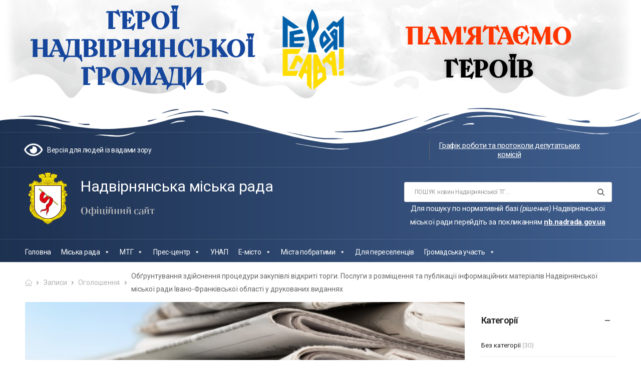

--- FILE ---
content_type: text/html; charset=UTF-8
request_url: https://nadrada.gov.ua/obgruntuvannya-zdijsnennya-proczedury-zakupivli-vidkryti-torgy-poslugy-z-rozmishhennya-ta-publikacziyi-informaczijnyh-materialiv-nadvirnyanskoyi-miskoyi-rady-ivano-frankivskoyi-oblasti-u-drukovanyh-v/
body_size: 110074
content:
<!DOCTYPE html>
<html lang="uk">
<head>
    <meta charset="UTF-8">
    <!--[if IE]><meta http-equiv='X-UA-Compatible' content='IE=edge,chrome=1'><![endif]-->
    <meta name="viewport" content="width=device-width, initial-scale=1.0, minimum-scale=1.0">
    <meta name="keywords" content="WordPress Template" />

    <link rel="profile" href="http://gmpg.org/xfn/11" />
    <link rel="pingback" href="https://nadrada.gov.ua/xmlrpc.php" />

    <link rel="preload" href="https://nadrada.gov.ua/wp-content/themes/riode/assets/vendor/riode-icons/fonts/riode.ttf?5gap68" as="font" type="font/ttf" crossorigin><link rel="preload" href="https://nadrada.gov.ua/wp-content/themes/riode/assets/vendor/fontawesome-free/webfonts/fa-solid-900.woff2" as="font" type="font/woff2" crossorigin><link rel="preload" href="https://nadrada.gov.ua/wp-content/themes/riode/assets/vendor/fontawesome-free/webfonts/fa-regular-400.woff2" as="font" type="font/woff2" crossorigin><link rel="preload" href="https://nadrada.gov.ua/wp-content/themes/riode/assets/vendor/fontawesome-free/webfonts/fa-brands-400.woff2" as="font" type="font/woff2" crossorigin>
    			<script>
				WebFontConfig = {
					google: { families: [ 'Roboto:300,400,500,600,700' ] }
				};
				(function(d) {
					var wf = d.createElement('script'), s = d.scripts[0];
					wf.src = 'https://nadrada.gov.ua/wp-content/themes/riode/assets/js/webfont.js';
					wf.async = true;
					s.parentNode.insertBefore(wf, s);
				})(document);
			</script>
			<meta name='robots' content='index, follow, max-image-preview:large, max-snippet:-1, max-video-preview:-1' />

	<!-- This site is optimized with the Yoast SEO Premium plugin v20.2.1 (Yoast SEO v20.2.1) - https://yoast.com/wordpress/plugins/seo/ -->
	<title>Обґрунтування здійснення процедури закупівлі відкриті торги. Послуги з розміщення та публікації інформаційних матеріалів Надвірнянської міської ради Івано-Франківської області у друкованих виданнях - Надвірнянська міська рада</title>
	<link rel="canonical" href="https://nadrada.gov.ua/obgruntuvannya-zdijsnennya-proczedury-zakupivli-vidkryti-torgy-poslugy-z-rozmishhennya-ta-publikacziyi-informaczijnyh-materialiv-nadvirnyanskoyi-miskoyi-rady-ivano-frankivskoyi-oblasti-u-drukovanyh-v/" />
	<meta property="og:locale" content="uk_UA" />
	<meta property="og:type" content="article" />
	<meta property="og:title" content="Обґрунтування здійснення процедури закупівлі відкриті торги. Послуги з розміщення та публікації інформаційних матеріалів Надвірнянської міської ради Івано-Франківської області у друкованих виданнях" />
	<meta property="og:description" content="за кодом Єдиного закупівельного словника 79820000-8: Послуги, пов’язані з друком Обґрунтування доцільності закупівлі в умовах воєнного стану: Послуги з інформаційного забезпечення та висвітлення діяльності Надвірнянської міської ради здійснюється засобами масової інформації шляхом одержання, збирання, створення, поширення і використання інформації. Засоби масової інформації в своїй роботі мають дотримуватися принципів законності, оперативності, неупередженості у висвітленні подій, додержання [&hellip;]" />
	<meta property="og:url" content="https://nadrada.gov.ua/obgruntuvannya-zdijsnennya-proczedury-zakupivli-vidkryti-torgy-poslugy-z-rozmishhennya-ta-publikacziyi-informaczijnyh-materialiv-nadvirnyanskoyi-miskoyi-rady-ivano-frankivskoyi-oblasti-u-drukovanyh-v/" />
	<meta property="og:site_name" content="Надвірнянська міська рада" />
	<meta property="article:published_time" content="2023-03-07T06:50:03+00:00" />
	<meta property="article:modified_time" content="2023-03-08T06:52:07+00:00" />
	<meta property="og:image" content="https://nadrada.gov.ua/wp-content/uploads/2023/03/gazety-1.jpg" />
	<meta property="og:image:width" content="800" />
	<meta property="og:image:height" content="500" />
	<meta property="og:image:type" content="image/jpeg" />
	<meta name="author" content="Лозинський Володимир" />
	<meta name="twitter:card" content="summary_large_image" />
	<meta name="twitter:label1" content="Написано" />
	<meta name="twitter:data1" content="Лозинський Володимир" />
	<meta name="twitter:label2" content="Прибл. час читання" />
	<meta name="twitter:data2" content="2 хвилини" />
	<script type="application/ld+json" class="yoast-schema-graph">{"@context":"https://schema.org","@graph":[{"@type":"Article","@id":"https://nadrada.gov.ua/obgruntuvannya-zdijsnennya-proczedury-zakupivli-vidkryti-torgy-poslugy-z-rozmishhennya-ta-publikacziyi-informaczijnyh-materialiv-nadvirnyanskoyi-miskoyi-rady-ivano-frankivskoyi-oblasti-u-drukovanyh-v/#article","isPartOf":{"@id":"https://nadrada.gov.ua/obgruntuvannya-zdijsnennya-proczedury-zakupivli-vidkryti-torgy-poslugy-z-rozmishhennya-ta-publikacziyi-informaczijnyh-materialiv-nadvirnyanskoyi-miskoyi-rady-ivano-frankivskoyi-oblasti-u-drukovanyh-v/"},"author":{"name":"Лозинський Володимир","@id":"https://nadrada.gov.ua/#/schema/person/02bc0185077ac28cb7adfe4f67b7ac70"},"headline":"Обґрунтування здійснення процедури закупівлі відкриті торги. Послуги з розміщення та публікації інформаційних матеріалів Надвірнянської міської ради Івано-Франківської області у друкованих виданнях","datePublished":"2023-03-07T06:50:03+00:00","dateModified":"2023-03-08T06:52:07+00:00","mainEntityOfPage":{"@id":"https://nadrada.gov.ua/obgruntuvannya-zdijsnennya-proczedury-zakupivli-vidkryti-torgy-poslugy-z-rozmishhennya-ta-publikacziyi-informaczijnyh-materialiv-nadvirnyanskoyi-miskoyi-rady-ivano-frankivskoyi-oblasti-u-drukovanyh-v/"},"wordCount":1084,"publisher":{"@id":"https://nadrada.gov.ua/#organization"},"image":{"@id":"https://nadrada.gov.ua/obgruntuvannya-zdijsnennya-proczedury-zakupivli-vidkryti-torgy-poslugy-z-rozmishhennya-ta-publikacziyi-informaczijnyh-materialiv-nadvirnyanskoyi-miskoyi-rady-ivano-frankivskoyi-oblasti-u-drukovanyh-v/#primaryimage"},"thumbnailUrl":"https://nadrada.gov.ua/wp-content/uploads/2023/03/gazety-1.jpg","articleSection":["Оголошення"],"inLanguage":"uk"},{"@type":"WebPage","@id":"https://nadrada.gov.ua/obgruntuvannya-zdijsnennya-proczedury-zakupivli-vidkryti-torgy-poslugy-z-rozmishhennya-ta-publikacziyi-informaczijnyh-materialiv-nadvirnyanskoyi-miskoyi-rady-ivano-frankivskoyi-oblasti-u-drukovanyh-v/","url":"https://nadrada.gov.ua/obgruntuvannya-zdijsnennya-proczedury-zakupivli-vidkryti-torgy-poslugy-z-rozmishhennya-ta-publikacziyi-informaczijnyh-materialiv-nadvirnyanskoyi-miskoyi-rady-ivano-frankivskoyi-oblasti-u-drukovanyh-v/","name":"Обґрунтування здійснення процедури закупівлі відкриті торги. Послуги з розміщення та публікації інформаційних матеріалів Надвірнянської міської ради Івано-Франківської області у друкованих виданнях - Надвірнянська міська рада","isPartOf":{"@id":"https://nadrada.gov.ua/#website"},"primaryImageOfPage":{"@id":"https://nadrada.gov.ua/obgruntuvannya-zdijsnennya-proczedury-zakupivli-vidkryti-torgy-poslugy-z-rozmishhennya-ta-publikacziyi-informaczijnyh-materialiv-nadvirnyanskoyi-miskoyi-rady-ivano-frankivskoyi-oblasti-u-drukovanyh-v/#primaryimage"},"image":{"@id":"https://nadrada.gov.ua/obgruntuvannya-zdijsnennya-proczedury-zakupivli-vidkryti-torgy-poslugy-z-rozmishhennya-ta-publikacziyi-informaczijnyh-materialiv-nadvirnyanskoyi-miskoyi-rady-ivano-frankivskoyi-oblasti-u-drukovanyh-v/#primaryimage"},"thumbnailUrl":"https://nadrada.gov.ua/wp-content/uploads/2023/03/gazety-1.jpg","datePublished":"2023-03-07T06:50:03+00:00","dateModified":"2023-03-08T06:52:07+00:00","breadcrumb":{"@id":"https://nadrada.gov.ua/obgruntuvannya-zdijsnennya-proczedury-zakupivli-vidkryti-torgy-poslugy-z-rozmishhennya-ta-publikacziyi-informaczijnyh-materialiv-nadvirnyanskoyi-miskoyi-rady-ivano-frankivskoyi-oblasti-u-drukovanyh-v/#breadcrumb"},"inLanguage":"uk","potentialAction":[{"@type":"ReadAction","target":["https://nadrada.gov.ua/obgruntuvannya-zdijsnennya-proczedury-zakupivli-vidkryti-torgy-poslugy-z-rozmishhennya-ta-publikacziyi-informaczijnyh-materialiv-nadvirnyanskoyi-miskoyi-rady-ivano-frankivskoyi-oblasti-u-drukovanyh-v/"]}]},{"@type":"ImageObject","inLanguage":"uk","@id":"https://nadrada.gov.ua/obgruntuvannya-zdijsnennya-proczedury-zakupivli-vidkryti-torgy-poslugy-z-rozmishhennya-ta-publikacziyi-informaczijnyh-materialiv-nadvirnyanskoyi-miskoyi-rady-ivano-frankivskoyi-oblasti-u-drukovanyh-v/#primaryimage","url":"https://nadrada.gov.ua/wp-content/uploads/2023/03/gazety-1.jpg","contentUrl":"https://nadrada.gov.ua/wp-content/uploads/2023/03/gazety-1.jpg","width":800,"height":500},{"@type":"BreadcrumbList","@id":"https://nadrada.gov.ua/obgruntuvannya-zdijsnennya-proczedury-zakupivli-vidkryti-torgy-poslugy-z-rozmishhennya-ta-publikacziyi-informaczijnyh-materialiv-nadvirnyanskoyi-miskoyi-rady-ivano-frankivskoyi-oblasti-u-drukovanyh-v/#breadcrumb","itemListElement":[{"@type":"ListItem","position":1,"name":"Home","item":"https://nadrada.gov.ua/"},{"@type":"ListItem","position":2,"name":"Новини","item":"https://nadrada.gov.ua/news/"},{"@type":"ListItem","position":3,"name":"Обґрунтування здійснення процедури закупівлі відкриті торги. Послуги з розміщення та публікації інформаційних матеріалів Надвірнянської міської ради Івано-Франківської області у друкованих виданнях"}]},{"@type":"WebSite","@id":"https://nadrada.gov.ua/#website","url":"https://nadrada.gov.ua/","name":"Надвірнянська міська рада","description":"","publisher":{"@id":"https://nadrada.gov.ua/#organization"},"potentialAction":[{"@type":"SearchAction","target":{"@type":"EntryPoint","urlTemplate":"https://nadrada.gov.ua/?s={search_term_string}"},"query-input":"required name=search_term_string"}],"inLanguage":"uk"},{"@type":"Organization","@id":"https://nadrada.gov.ua/#organization","name":"Надвірнянська міська рада","url":"https://nadrada.gov.ua/","logo":{"@type":"ImageObject","inLanguage":"uk","@id":"https://nadrada.gov.ua/#/schema/logo/image/","url":"https://nadrada.gov.ua/wp-content/uploads/2021/04/logo-nadvirna.png","contentUrl":"https://nadrada.gov.ua/wp-content/uploads/2021/04/logo-nadvirna.png","width":220,"height":268,"caption":"Надвірнянська міська рада"},"image":{"@id":"https://nadrada.gov.ua/#/schema/logo/image/"}},{"@type":"Person","@id":"https://nadrada.gov.ua/#/schema/person/02bc0185077ac28cb7adfe4f67b7ac70","name":"Лозинський Володимир","image":{"@type":"ImageObject","inLanguage":"uk","@id":"https://nadrada.gov.ua/#/schema/person/image/","url":"https://secure.gravatar.com/avatar/ae654ce80ce38d66999d64bfd2dc4ee3a01b4704805ad02d489e7d09c393fb2e?s=80&d=mm&r=g","contentUrl":"https://secure.gravatar.com/avatar/ae654ce80ce38d66999d64bfd2dc4ee3a01b4704805ad02d489e7d09c393fb2e?s=80&d=mm&r=g","caption":"Лозинський Володимир"},"url":"https://nadrada.gov.ua/author/lozynskyyv/"}]}</script>
	<!-- / Yoast SEO Premium plugin. -->


<link rel="alternate" type="application/rss+xml" title="Надвірнянська міська рада &raquo; стрічка" href="https://nadrada.gov.ua/feed/" />
<style id='wp-img-auto-sizes-contain-inline-css'>
img:is([sizes=auto i],[sizes^="auto," i]){contain-intrinsic-size:3000px 1500px}
/*# sourceURL=wp-img-auto-sizes-contain-inline-css */
</style>
<link rel='stylesheet' id='ggskin-style-css' href='https://nadrada.gov.ua/wp-content/plugins/garden-gnome-package/include/ggskin.css?ver=6.9' media='all' />
<link rel='stylesheet' id='formidable-css' href='https://nadrada.gov.ua/wp-content/plugins/formidable/css/formidableforms.css?ver=29749' media='all' />
<link rel='stylesheet' id='bdt-uikit-css' href='https://nadrada.gov.ua/wp-content/plugins/bdthemes-element-pack/assets/css/bdt-uikit.css?ver=3.7.2' media='all' />
<link rel='stylesheet' id='element-pack-site-css' href='https://nadrada.gov.ua/wp-content/plugins/bdthemes-element-pack/assets/css/element-pack-site.css?ver=5.13.0' media='all' />
<style id='wp-emoji-styles-inline-css'>

	img.wp-smiley, img.emoji {
		display: inline !important;
		border: none !important;
		box-shadow: none !important;
		height: 1em !important;
		width: 1em !important;
		margin: 0 0.07em !important;
		vertical-align: -0.1em !important;
		background: none !important;
		padding: 0 !important;
	}
/*# sourceURL=wp-emoji-styles-inline-css */
</style>
<link rel='stylesheet' id='wp-block-library-css' href='https://nadrada.gov.ua/wp-includes/css/dist/block-library/style.min.css?ver=6.9' media='all' />
<style id='global-styles-inline-css'>
:root{--wp--preset--aspect-ratio--square: 1;--wp--preset--aspect-ratio--4-3: 4/3;--wp--preset--aspect-ratio--3-4: 3/4;--wp--preset--aspect-ratio--3-2: 3/2;--wp--preset--aspect-ratio--2-3: 2/3;--wp--preset--aspect-ratio--16-9: 16/9;--wp--preset--aspect-ratio--9-16: 9/16;--wp--preset--color--black: #000000;--wp--preset--color--cyan-bluish-gray: #abb8c3;--wp--preset--color--white: #fff;--wp--preset--color--pale-pink: #f78da7;--wp--preset--color--vivid-red: #cf2e2e;--wp--preset--color--luminous-vivid-orange: #ff6900;--wp--preset--color--luminous-vivid-amber: #fcb900;--wp--preset--color--light-green-cyan: #7bdcb5;--wp--preset--color--vivid-green-cyan: #00d084;--wp--preset--color--pale-cyan-blue: #8ed1fc;--wp--preset--color--vivid-cyan-blue: #0693e3;--wp--preset--color--vivid-purple: #9b51e0;--wp--preset--color--primary: #2266cc;--wp--preset--color--secondary: #d26e4b;--wp--preset--color--alert: #b10001;--wp--preset--color--dark: #333;--wp--preset--color--font: #666;--wp--preset--color--transparent: transparent;--wp--preset--gradient--vivid-cyan-blue-to-vivid-purple: linear-gradient(135deg,rgb(6,147,227) 0%,rgb(155,81,224) 100%);--wp--preset--gradient--light-green-cyan-to-vivid-green-cyan: linear-gradient(135deg,rgb(122,220,180) 0%,rgb(0,208,130) 100%);--wp--preset--gradient--luminous-vivid-amber-to-luminous-vivid-orange: linear-gradient(135deg,rgb(252,185,0) 0%,rgb(255,105,0) 100%);--wp--preset--gradient--luminous-vivid-orange-to-vivid-red: linear-gradient(135deg,rgb(255,105,0) 0%,rgb(207,46,46) 100%);--wp--preset--gradient--very-light-gray-to-cyan-bluish-gray: linear-gradient(135deg,rgb(238,238,238) 0%,rgb(169,184,195) 100%);--wp--preset--gradient--cool-to-warm-spectrum: linear-gradient(135deg,rgb(74,234,220) 0%,rgb(151,120,209) 20%,rgb(207,42,186) 40%,rgb(238,44,130) 60%,rgb(251,105,98) 80%,rgb(254,248,76) 100%);--wp--preset--gradient--blush-light-purple: linear-gradient(135deg,rgb(255,206,236) 0%,rgb(152,150,240) 100%);--wp--preset--gradient--blush-bordeaux: linear-gradient(135deg,rgb(254,205,165) 0%,rgb(254,45,45) 50%,rgb(107,0,62) 100%);--wp--preset--gradient--luminous-dusk: linear-gradient(135deg,rgb(255,203,112) 0%,rgb(199,81,192) 50%,rgb(65,88,208) 100%);--wp--preset--gradient--pale-ocean: linear-gradient(135deg,rgb(255,245,203) 0%,rgb(182,227,212) 50%,rgb(51,167,181) 100%);--wp--preset--gradient--electric-grass: linear-gradient(135deg,rgb(202,248,128) 0%,rgb(113,206,126) 100%);--wp--preset--gradient--midnight: linear-gradient(135deg,rgb(2,3,129) 0%,rgb(40,116,252) 100%);--wp--preset--font-size--small: 15px;--wp--preset--font-size--medium: 24px;--wp--preset--font-size--large: 30px;--wp--preset--font-size--x-large: 42px;--wp--preset--font-size--normal: 18px;--wp--preset--font-size--huge: 34px;--wp--preset--spacing--20: 0.44rem;--wp--preset--spacing--30: 0.67rem;--wp--preset--spacing--40: 1rem;--wp--preset--spacing--50: 1.5rem;--wp--preset--spacing--60: 2.25rem;--wp--preset--spacing--70: 3.38rem;--wp--preset--spacing--80: 5.06rem;--wp--preset--shadow--natural: 6px 6px 9px rgba(0, 0, 0, 0.2);--wp--preset--shadow--deep: 12px 12px 50px rgba(0, 0, 0, 0.4);--wp--preset--shadow--sharp: 6px 6px 0px rgba(0, 0, 0, 0.2);--wp--preset--shadow--outlined: 6px 6px 0px -3px rgb(255, 255, 255), 6px 6px rgb(0, 0, 0);--wp--preset--shadow--crisp: 6px 6px 0px rgb(0, 0, 0);}:where(.is-layout-flex){gap: 0.5em;}:where(.is-layout-grid){gap: 0.5em;}body .is-layout-flex{display: flex;}.is-layout-flex{flex-wrap: wrap;align-items: center;}.is-layout-flex > :is(*, div){margin: 0;}body .is-layout-grid{display: grid;}.is-layout-grid > :is(*, div){margin: 0;}:where(.wp-block-columns.is-layout-flex){gap: 2em;}:where(.wp-block-columns.is-layout-grid){gap: 2em;}:where(.wp-block-post-template.is-layout-flex){gap: 1.25em;}:where(.wp-block-post-template.is-layout-grid){gap: 1.25em;}.has-black-color{color: var(--wp--preset--color--black) !important;}.has-cyan-bluish-gray-color{color: var(--wp--preset--color--cyan-bluish-gray) !important;}.has-white-color{color: var(--wp--preset--color--white) !important;}.has-pale-pink-color{color: var(--wp--preset--color--pale-pink) !important;}.has-vivid-red-color{color: var(--wp--preset--color--vivid-red) !important;}.has-luminous-vivid-orange-color{color: var(--wp--preset--color--luminous-vivid-orange) !important;}.has-luminous-vivid-amber-color{color: var(--wp--preset--color--luminous-vivid-amber) !important;}.has-light-green-cyan-color{color: var(--wp--preset--color--light-green-cyan) !important;}.has-vivid-green-cyan-color{color: var(--wp--preset--color--vivid-green-cyan) !important;}.has-pale-cyan-blue-color{color: var(--wp--preset--color--pale-cyan-blue) !important;}.has-vivid-cyan-blue-color{color: var(--wp--preset--color--vivid-cyan-blue) !important;}.has-vivid-purple-color{color: var(--wp--preset--color--vivid-purple) !important;}.has-black-background-color{background-color: var(--wp--preset--color--black) !important;}.has-cyan-bluish-gray-background-color{background-color: var(--wp--preset--color--cyan-bluish-gray) !important;}.has-white-background-color{background-color: var(--wp--preset--color--white) !important;}.has-pale-pink-background-color{background-color: var(--wp--preset--color--pale-pink) !important;}.has-vivid-red-background-color{background-color: var(--wp--preset--color--vivid-red) !important;}.has-luminous-vivid-orange-background-color{background-color: var(--wp--preset--color--luminous-vivid-orange) !important;}.has-luminous-vivid-amber-background-color{background-color: var(--wp--preset--color--luminous-vivid-amber) !important;}.has-light-green-cyan-background-color{background-color: var(--wp--preset--color--light-green-cyan) !important;}.has-vivid-green-cyan-background-color{background-color: var(--wp--preset--color--vivid-green-cyan) !important;}.has-pale-cyan-blue-background-color{background-color: var(--wp--preset--color--pale-cyan-blue) !important;}.has-vivid-cyan-blue-background-color{background-color: var(--wp--preset--color--vivid-cyan-blue) !important;}.has-vivid-purple-background-color{background-color: var(--wp--preset--color--vivid-purple) !important;}.has-black-border-color{border-color: var(--wp--preset--color--black) !important;}.has-cyan-bluish-gray-border-color{border-color: var(--wp--preset--color--cyan-bluish-gray) !important;}.has-white-border-color{border-color: var(--wp--preset--color--white) !important;}.has-pale-pink-border-color{border-color: var(--wp--preset--color--pale-pink) !important;}.has-vivid-red-border-color{border-color: var(--wp--preset--color--vivid-red) !important;}.has-luminous-vivid-orange-border-color{border-color: var(--wp--preset--color--luminous-vivid-orange) !important;}.has-luminous-vivid-amber-border-color{border-color: var(--wp--preset--color--luminous-vivid-amber) !important;}.has-light-green-cyan-border-color{border-color: var(--wp--preset--color--light-green-cyan) !important;}.has-vivid-green-cyan-border-color{border-color: var(--wp--preset--color--vivid-green-cyan) !important;}.has-pale-cyan-blue-border-color{border-color: var(--wp--preset--color--pale-cyan-blue) !important;}.has-vivid-cyan-blue-border-color{border-color: var(--wp--preset--color--vivid-cyan-blue) !important;}.has-vivid-purple-border-color{border-color: var(--wp--preset--color--vivid-purple) !important;}.has-vivid-cyan-blue-to-vivid-purple-gradient-background{background: var(--wp--preset--gradient--vivid-cyan-blue-to-vivid-purple) !important;}.has-light-green-cyan-to-vivid-green-cyan-gradient-background{background: var(--wp--preset--gradient--light-green-cyan-to-vivid-green-cyan) !important;}.has-luminous-vivid-amber-to-luminous-vivid-orange-gradient-background{background: var(--wp--preset--gradient--luminous-vivid-amber-to-luminous-vivid-orange) !important;}.has-luminous-vivid-orange-to-vivid-red-gradient-background{background: var(--wp--preset--gradient--luminous-vivid-orange-to-vivid-red) !important;}.has-very-light-gray-to-cyan-bluish-gray-gradient-background{background: var(--wp--preset--gradient--very-light-gray-to-cyan-bluish-gray) !important;}.has-cool-to-warm-spectrum-gradient-background{background: var(--wp--preset--gradient--cool-to-warm-spectrum) !important;}.has-blush-light-purple-gradient-background{background: var(--wp--preset--gradient--blush-light-purple) !important;}.has-blush-bordeaux-gradient-background{background: var(--wp--preset--gradient--blush-bordeaux) !important;}.has-luminous-dusk-gradient-background{background: var(--wp--preset--gradient--luminous-dusk) !important;}.has-pale-ocean-gradient-background{background: var(--wp--preset--gradient--pale-ocean) !important;}.has-electric-grass-gradient-background{background: var(--wp--preset--gradient--electric-grass) !important;}.has-midnight-gradient-background{background: var(--wp--preset--gradient--midnight) !important;}.has-small-font-size{font-size: var(--wp--preset--font-size--small) !important;}.has-medium-font-size{font-size: var(--wp--preset--font-size--medium) !important;}.has-large-font-size{font-size: var(--wp--preset--font-size--large) !important;}.has-x-large-font-size{font-size: var(--wp--preset--font-size--x-large) !important;}
/*# sourceURL=global-styles-inline-css */
</style>

<style id='classic-theme-styles-inline-css'>
/*! This file is auto-generated */
.wp-block-button__link{color:#fff;background-color:#32373c;border-radius:9999px;box-shadow:none;text-decoration:none;padding:calc(.667em + 2px) calc(1.333em + 2px);font-size:1.125em}.wp-block-file__button{background:#32373c;color:#fff;text-decoration:none}
/*# sourceURL=/wp-includes/css/classic-themes.min.css */
</style>
<link rel='stylesheet' id='embedpress_blocks-cgb-style-css-css' href='https://nadrada.gov.ua/wp-content/plugins/embedpress/Gutenberg/dist/blocks.style.build.css?ver=1690463818' media='all' />
<link rel='stylesheet' id='contact-form-7-css' href='https://nadrada.gov.ua/wp-content/plugins/contact-form-7/includes/css/styles.css?ver=5.7.7' media='all' />
<link rel='stylesheet' id='embedpress-css' href='https://nadrada.gov.ua/wp-content/plugins/embedpress/assets/css/embedpress.css?ver=6.9' media='all' />
<link rel='stylesheet' id='uaf_client_css-css' href='https://nadrada.gov.ua/wp-content/uploads/useanyfont/uaf.css?ver=1694709709' media='all' />
<link rel='stylesheet' id='megamenu-css' href='https://nadrada.gov.ua/wp-content/uploads/maxmegamenu/style.css?ver=0d93f5' media='all' />
<link rel='stylesheet' id='dashicons-css' href='https://nadrada.gov.ua/wp-includes/css/dashicons.min.css?ver=6.9' media='all' />
<link rel='stylesheet' id='megamenu-genericons-css' href='https://nadrada.gov.ua/wp-content/plugins/megamenu-pro/icons/genericons/genericons/genericons.css?ver=2.2.8' media='all' />
<link rel='stylesheet' id='megamenu-fontawesome-css' href='https://nadrada.gov.ua/wp-content/plugins/megamenu-pro/icons/fontawesome/css/font-awesome.min.css?ver=2.2.8' media='all' />
<link rel='stylesheet' id='megamenu-fontawesome5-css' href='https://nadrada.gov.ua/wp-content/plugins/megamenu-pro/icons/fontawesome5/css/all.min.css?ver=2.2.8' media='all' />
<link rel='stylesheet' id='plyr-css' href='https://nadrada.gov.ua/wp-content/plugins/happy-elementor-addons-pro/assets/vendor/plyr/plyr.min.css?ver=2.7.2' media='all' />
<link rel='stylesheet' id='fontawesome-free-css' href='https://nadrada.gov.ua/wp-content/themes/riode/assets/vendor/fontawesome-free/css/all.min.css?ver=5.14.0' media='all' />
<link rel='stylesheet' id='riode-icons-css' href='https://nadrada.gov.ua/wp-content/themes/riode/assets/vendor/riode-icons/css/icons.min.css?ver=1.6.1' media='all' />
<link rel='stylesheet' id='owl-carousel-css' href='https://nadrada.gov.ua/wp-content/plugins/happy-elementor-addons-pro/assets/vendor/owl/owl.carousel.min.css?ver=2.7.2' media='all' />
<link rel='stylesheet' id='magnific-popup-css' href='https://nadrada.gov.ua/wp-content/plugins/happy-elementor-addons/assets/vendor/magnific-popup/magnific-popup.css?ver=3.8.5' media='all' />
<link rel='stylesheet' id='elementor-animations-css' href='https://nadrada.gov.ua/wp-content/themes/riode/assets/vendor/animate/animate.min.css?ver=6.9' media='all' />
<link rel='stylesheet' id='elementor-frontend-css' href='https://nadrada.gov.ua/wp-content/uploads/elementor/css/custom-frontend.min.css?ver=1690464906' media='all' />
<link rel='stylesheet' id='embedpress-elementor-css-css' href='https://nadrada.gov.ua/wp-content/plugins/embedpress/assets/css/embedpress-elementor.css?ver=3.8.2' media='all' />
<link rel='stylesheet' id='elementor-pro-css' href='https://nadrada.gov.ua/wp-content/uploads/elementor/css/custom-pro-frontend.min.css?ver=1690464906' media='all' />
<link rel='stylesheet' id='font-awesome-5-all-css' href='https://nadrada.gov.ua/wp-content/plugins/elementor/assets/lib/font-awesome/css/all.min.css?ver=3.14.1' media='all' />
<link rel='stylesheet' id='font-awesome-4-shim-css' href='https://nadrada.gov.ua/wp-content/plugins/elementor/assets/lib/font-awesome/css/v4-shims.min.css?ver=3.14.1' media='all' />
<link rel='stylesheet' id='elementor-post-5551-css' href='https://nadrada.gov.ua/wp-content/uploads/elementor/css/post-5551.css?ver=1690464906' media='all' />
<link rel='stylesheet' id='riode-theme-css' href='https://nadrada.gov.ua/wp-content/uploads/riode_styles/theme.min.css?ver=1.6.1' media='all' />
<link rel='stylesheet' id='riode-theme-single-post-css' href='https://nadrada.gov.ua/wp-content/uploads/riode_styles/theme-single-post.min.css?ver=1.6.1' media='all' />
<style id='riode-theme-single-post-inline-css'>
/* Global CSS */
.footer .copyright {
		color: #666;
}
@media (min-width: 992px) {
		.footer-main .column-2 .widget,
		.footer-main .column-3 .widget {
				margin-left: 2rem;
		}
}
/* single product */
.single-product .header {
		border-bottom: 1px solid #e1e1e1; 
}
/*# sourceURL=riode-theme-single-post-inline-css */
</style>
<link rel='stylesheet' id='riode-dynamic-vars-css' href='https://nadrada.gov.ua/wp-content/uploads/riode_styles/dynamic_css_vars.css?ver=1.6.1' media='all' />
<link rel='stylesheet' id='riode-skeleton-css' href='https://nadrada.gov.ua/wp-content/themes/riode/inc/add-on/skeleton/skeleton.min.css?ver=6.9' media='all' />
<link rel='stylesheet' id='riode-style-css' href='https://nadrada.gov.ua/wp-content/themes/riode/style.css?ver=1.6.1' media='all' />
<link rel='stylesheet' id='elementor-post-2141-css' href='https://nadrada.gov.ua/wp-content/uploads/elementor/css/post-2141.css?ver=6.9' media='all' />
<link rel='stylesheet' id='elementor-post-5673-css' href='https://nadrada.gov.ua/wp-content/uploads/elementor/css/post-5673.css?ver=6.9' media='all' />
<style id='elementor-post-5673-inline-css'>
.newsletter-info span{display:block;font-size:14px;font-weight:400;color:#999;line-height:1.23;letter-spacing:-0.1px;text-transform:none}.footer-newsletter-section .wpcf7-form{margin-bottom:0;max-width:480px}.footer-newsletter-section .wpcf7-form-control{border:none;height:49px}.footer-newsletter-section .wpcf7-form input{padding:0 2rem;background:#f4f4f4;font-size:12px}.footer-newsletter-section .wpcf7-form .btn{padding:.84em 1.5em}.footer-newsletter-section .wpcf7-form .btn:hover{background:#26c}.footer-newsletter-section .wpcf7-form .btn:after{content:'\e97f';font-family:'riode';margin-left:6px;font-size:16px;font-weight:400}@media (min-width:992px){.footer-newsletter-section .wpcf7-form{margin-left:auto}.footer-newsletter-section .newsletter-info{width:auto}.footer-newsletter-section .newsletter-form{flex:1}}.footer input.wpcf7-form-control{background:#2c2c2c;border:0;font-size:12px}@media (max-width:992px){.footer-newsletter-section .wpcf7-form{margin-left:auto;margin-right:auto}}
/*# sourceURL=elementor-post-5673-inline-css */
</style>
<link rel='stylesheet' id='styles-child-css' href='https://nadrada.gov.ua/wp-content/themes/riode-child/style.css?ver=6.9' media='all' />
<link rel="preconnect" href="https://fonts.gstatic.com/" crossorigin><script src="https://nadrada.gov.ua/wp-includes/js/jquery/jquery.min.js?ver=3.7.1" id="jquery-core-js"></script>
<script src="https://nadrada.gov.ua/wp-content/plugins/embedpress/assets/js/plyr.polyfilled.js?ver=1" id="plyr.polyfilled-js"></script>
<script src="https://nadrada.gov.ua/wp-content/plugins/elementor/assets/lib/font-awesome/js/v4-shims.min.js?ver=3.14.1" id="font-awesome-4-shim-js"></script>
<link rel="https://api.w.org/" href="https://nadrada.gov.ua/wp-json/" /><link rel="alternate" title="JSON" type="application/json" href="https://nadrada.gov.ua/wp-json/wp/v2/posts/14918" /><link rel="EditURI" type="application/rsd+xml" title="RSD" href="https://nadrada.gov.ua/xmlrpc.php?rsd" />
<meta name="generator" content="WordPress 6.9" />
<link rel='shortlink' href='https://nadrada.gov.ua/?p=14918' />
<script type="text/javascript">document.documentElement.className += " js";</script>
<meta name="generator" content="Elementor 3.14.1; features: e_dom_optimization, a11y_improvements, additional_custom_breakpoints; settings: css_print_method-external, google_font-enabled, font_display-auto">
<link rel="icon" href="https://nadrada.gov.ua/wp-content/uploads/2021/04/logo-nadvirna-150x150.png" sizes="32x32" />
<link rel="icon" href="https://nadrada.gov.ua/wp-content/uploads/2021/04/logo-nadvirna.png" sizes="192x192" />
<link rel="apple-touch-icon" href="https://nadrada.gov.ua/wp-content/uploads/2021/04/logo-nadvirna.png" />
<meta name="msapplication-TileImage" content="https://nadrada.gov.ua/wp-content/uploads/2021/04/logo-nadvirna.png" />
<style id="kirki-inline-styles"></style><style type="text/css">/** Mega Menu CSS: fs **/</style>
<link rel='stylesheet' id='happy-icons-css' href='https://nadrada.gov.ua/wp-content/plugins/happy-elementor-addons/assets/fonts/style.min.css?ver=3.8.5' media='all' />
<link rel='stylesheet' id='font-awesome-css' href='https://nadrada.gov.ua/wp-content/plugins/elementor/assets/lib/font-awesome/css/font-awesome.min.css?ver=4.7.0' media='all' />
<link rel='stylesheet' id='happy-elementor-addons-7289-css' href='https://nadrada.gov.ua/wp-content/uploads/happyaddons/css/ha-7289.css?ver=3.8.5.1678265527' media='all' />
<link rel='stylesheet' id='google-fonts-2-css' href='https://fonts.googleapis.com/css?family=Nunito%3A100%2C100italic%2C200%2C200italic%2C300%2C300italic%2C400%2C400italic%2C500%2C500italic%2C600%2C600italic%2C700%2C700italic%2C800%2C800italic%2C900%2C900italic&#038;display=auto&#038;subset=cyrillic&#038;ver=6.9' media='all' />
<link rel='stylesheet' id='elementor-icons-shared-0-css' href='https://nadrada.gov.ua/wp-content/plugins/elementor/assets/lib/font-awesome/css/fontawesome.min.css?ver=5.15.3' media='all' />
<link rel='stylesheet' id='elementor-icons-fa-solid-css' href='https://nadrada.gov.ua/wp-content/plugins/elementor/assets/lib/font-awesome/css/solid.min.css?ver=5.15.3' media='all' />
<link rel='stylesheet' id='elementor-icons-fa-regular-css' href='https://nadrada.gov.ua/wp-content/plugins/elementor/assets/lib/font-awesome/css/regular.min.css?ver=5.15.3' media='all' />
<link rel='stylesheet' id='elementor-icons-shared-1-css' href='https://nadrada.gov.ua/wp-content/plugins/happy-elementor-addons/assets/fonts/style.min.css?ver=3.8.5' media='all' />
<link rel='stylesheet' id='elementor-icons-happy-icons-css' href='https://nadrada.gov.ua/wp-content/plugins/happy-elementor-addons/assets/fonts/style.min.css?ver=3.8.5' media='all' />
<link rel='stylesheet' id='elementor-icons-fa-brands-css' href='https://nadrada.gov.ua/wp-content/plugins/elementor/assets/lib/font-awesome/css/brands.min.css?ver=5.15.3' media='all' />
<link rel='stylesheet' id='google-fonts-1-css' href='https://fonts.googleapis.com/css?family=Roboto%3A100%2C100italic%2C200%2C200italic%2C300%2C300italic%2C400%2C400italic%2C500%2C500italic%2C600%2C600italic%2C700%2C700italic%2C800%2C800italic%2C900%2C900italic&#038;display=auto&#038;subset=cyrillic&#038;ver=6.9' media='all' />
<link rel='stylesheet' id='elementor-icons-css' href='https://nadrada.gov.ua/wp-content/plugins/elementor/assets/lib/eicons/css/elementor-icons.min.css?ver=5.20.0' media='all' />
<link rel='stylesheet' id='swiper-css' href='https://nadrada.gov.ua/wp-content/plugins/elementor/assets/lib/swiper/css/swiper.min.css?ver=5.3.6' media='all' />
<link rel='stylesheet' id='e-animations-css' href='https://nadrada.gov.ua/wp-content/plugins/elementor/assets/lib/animations/animations.min.css?ver=3.14.1' media='all' />
</head>
<body class="wp-singular post-template-default single single-post postid-14918 single-format-standard wp-custom-logo wp-embed-responsive wp-theme-riode wp-child-theme-riode-child mega-menu-main-menu post-single-layout center-with-sidebar riode-rounded-skin elementor-default elementor-kit-5551">
        <div class="page-wrapper" >

    <header class="header custom-header header-2141" id="header"><style>.elementor-2141 .elementor-element.elementor-element-76de3d0 .elementor-background-slideshow__slide__image{background-position:bottom center;}.elementor-2141 .elementor-element.elementor-element-76de3d0{transition:background 0.3s, border 0.3s, border-radius 0.3s, box-shadow 0.3s;margin-top:0px;margin-bottom:0px;}.elementor-2141 .elementor-element.elementor-element-76de3d0 > .elementor-background-overlay{transition:background 0.3s, border-radius 0.3s, opacity 0.3s;}.elementor-2141 .elementor-element.elementor-element-76de3d0 > .elementor-shape-bottom svg{left:50%;}.elementor-2141 .elementor-element.elementor-element-7ce2ed9{text-align:center;width:100%;max-width:100%;}.elementor-2141 .elementor-element.elementor-element-7ce2ed9 .elementor-heading-title{color:#15469C;font-family:"kyivtypebolt", Sans-serif;font-size:47px;text-transform:uppercase;-webkit-text-stroke-width:2px;stroke-width:2px;-webkit-text-stroke-color:#15469C;stroke:#15469C;}.elementor-2141 .elementor-element.elementor-element-03df640{text-align:center;width:100%;max-width:100%;}.elementor-2141 .elementor-element.elementor-element-03df640 img{width:81%;}.elementor-2141 .elementor-element.elementor-element-faa56d5 > .elementor-element-populated{padding:8% 0% 8% 0%;}.elementor-2141 .elementor-element.elementor-element-4db3815{text-align:center;width:100%;max-width:100%;}.elementor-2141 .elementor-element.elementor-element-4db3815 .elementor-heading-title{color:#FF3500;font-family:"kyivtypebolt", Sans-serif;font-size:47px;text-transform:uppercase;-webkit-text-stroke-width:2px;stroke-width:2px;-webkit-text-stroke-color:#FF3500;stroke:#FF3500;}.elementor-2141 .elementor-element.elementor-element-79f9bf2{text-align:center;width:100%;max-width:100%;}.elementor-2141 .elementor-element.elementor-element-79f9bf2 .elementor-heading-title{color:#000000;font-family:"kyivtypebolt", Sans-serif;font-size:47px;text-transform:uppercase;-webkit-text-stroke-width:2px;stroke-width:2px;-webkit-text-stroke-color:#000000;stroke:#000000;text-shadow:0px 0px 10px rgba(0,0,0,0.3);}.elementor-2141 .elementor-element.elementor-element-79f9bf2 > .elementor-widget-container{margin:2% 0% 0% 0%;}.elementor-2141 .elementor-element.elementor-element-f3d70e7:not(.elementor-motion-effects-element-type-background), .elementor-2141 .elementor-element.elementor-element-f3d70e7 > .elementor-motion-effects-container > .elementor-motion-effects-layer{background-color:transparent;background-image:linear-gradient(90deg, #1C3050 0%, #405F8F 100%);}.elementor-2141 .elementor-element.elementor-element-f3d70e7{border-style:solid;border-width:0px 0px 1px 0px;border-color:#FFFFFF1C;transition:background 0.3s, border 0.3s, border-radius 0.3s, box-shadow 0.3s;margin-top:0px;margin-bottom:0px;padding:0px 0px 0px 0px;}.elementor-2141 .elementor-element.elementor-element-f3d70e7, .elementor-2141 .elementor-element.elementor-element-f3d70e7 > .elementor-background-overlay{border-radius:0px 0px 0px 0px;}.elementor-2141 .elementor-element.elementor-element-f3d70e7 > .elementor-background-overlay{transition:background 0.3s, border-radius 0.3s, opacity 0.3s;}.elementor-2141 .elementor-element.elementor-element-f3d70e7 > .elementor-shape-top svg{width:calc(100% + 1.3px);height:98px;left:50%;}.elementor-2141 .elementor-element.elementor-element-f3d70e7 > .elementor-shape-top{z-index:2;pointer-events:none;}.elementor-bc-flex-widget .elementor-2141 .elementor-element.elementor-element-c243e5a.elementor-column .elementor-widget-wrap{align-items:center;}.elementor-2141 .elementor-element.elementor-element-c243e5a.elementor-column.elementor-element[data-element_type="column"] > .elementor-widget-wrap.elementor-element-populated{align-content:center;align-items:center;}.elementor-2141 .elementor-element.elementor-element-a1d0773 .elementor-heading-title{color:#1C3050;}.elementor-2141 .elementor-element.elementor-element-ea7d1d4:not(.elementor-motion-effects-element-type-background), .elementor-2141 .elementor-element.elementor-element-ea7d1d4 > .elementor-motion-effects-container > .elementor-motion-effects-layer{background-color:transparent;background-image:linear-gradient(90deg, #1C3050 0%, #405F8F 100%);}.elementor-2141 .elementor-element.elementor-element-ea7d1d4{border-style:solid;border-width:0px 0px 1px 0px;border-color:#FFFFFF1C;transition:background 0.3s, border 0.3s, border-radius 0.3s, box-shadow 0.3s;padding:0px 0px 0px 0px;}.elementor-2141 .elementor-element.elementor-element-ea7d1d4, .elementor-2141 .elementor-element.elementor-element-ea7d1d4 > .elementor-background-overlay{border-radius:0px 0px 0px 0px;}.elementor-2141 .elementor-element.elementor-element-ea7d1d4 > .elementor-background-overlay{transition:background 0.3s, border-radius 0.3s, opacity 0.3s;}.elementor-bc-flex-widget .elementor-2141 .elementor-element.elementor-element-cd633d8.elementor-column .elementor-widget-wrap{align-items:center;}.elementor-2141 .elementor-element.elementor-element-cd633d8.elementor-column.elementor-element[data-element_type="column"] > .elementor-widget-wrap.elementor-element-populated{align-content:center;align-items:center;}.elementor-2141 .elementor-element.elementor-element-3a11863.elementor-view-stacked .elementor-icon{background-color:#FFFFFF;}.elementor-2141 .elementor-element.elementor-element-3a11863.elementor-view-framed .elementor-icon, .elementor-2141 .elementor-element.elementor-element-3a11863.elementor-view-default .elementor-icon{fill:#FFFFFF;color:#FFFFFF;border-color:#FFFFFF;}.elementor-2141 .elementor-element.elementor-element-3a11863{--icon-box-icon-margin:11px;}.elementor-2141 .elementor-element.elementor-element-3a11863 .elementor-icon{font-size:33px;}.elementor-2141 .elementor-element.elementor-element-3a11863 .elementor-icon-box-title{margin-bottom:4px;}.elementor-2141 .elementor-element.elementor-element-3a11863 .elementor-icon-box-title, .elementor-2141 .elementor-element.elementor-element-3a11863 .elementor-icon-box-title a{font-size:1px;}.elementor-2141 .elementor-element.elementor-element-3a11863 .elementor-icon-box-description{color:#FFFFFF;font-size:14px;font-weight:400;}.elementor-2141 .elementor-element.elementor-element-7b03976{text-align:center;}.elementor-2141 .elementor-element.elementor-element-7b03976 .elementor-heading-title{color:#FFFFFF;}.elementor-2141 .elementor-element.elementor-element-7b03976 > .elementor-widget-container{margin:2% 2% 2% 2%;border-style:solid;border-width:0px 0px 0px 1px;}.elementor-2141 .elementor-element.elementor-element-8ca8a5c{text-align:center;}.elementor-2141 .elementor-element.elementor-element-8ca8a5c .elementor-heading-title{color:#FFFFFF;text-decoration:underline;}.elementor-2141 .elementor-element.elementor-element-8ca8a5c > .elementor-widget-container{margin:2% 2% 2% 2%;border-style:solid;border-width:0px 0px 0px 1px;}.elementor-2141 .elementor-element.elementor-element-5f34b48:not(.elementor-motion-effects-element-type-background), .elementor-2141 .elementor-element.elementor-element-5f34b48 > .elementor-motion-effects-container > .elementor-motion-effects-layer{background-color:transparent;background-image:linear-gradient(90deg, #1C3050 0%, #405F8F 100%);}.elementor-2141 .elementor-element.elementor-element-5f34b48{transition:background 0.3s, border 0.3s, border-radius 0.3s, box-shadow 0.3s;}.elementor-2141 .elementor-element.elementor-element-5f34b48 > .elementor-background-overlay{transition:background 0.3s, border-radius 0.3s, opacity 0.3s;}.elementor-2141 .elementor-element.elementor-element-8e4cb8b .elementor-heading-title{color:#FFFFFF;}.elementor-2141 .elementor-element.elementor-element-f65b8f7 .elementor-heading-title{color:#BDBDBD;font-weight:300;}.elementor-2141 .elementor-element.elementor-element-b39b0c7 > .elementor-element-populated{padding:6% 3% 0% 10%;}.elementor-element-247a780 .hs-expanded{width:100%;}.elementor-element-247a780 .hs-simple{width:100%;}.elementor-element-247a780 .hs-toggle .input-wrapper{min-width:100%;}.elementor-2141 .elementor-element.elementor-element-247a780{width:100%;max-width:100%;}.elementor-2141 .elementor-element.elementor-element-1522689{text-align:center;color:#FFFFFF;width:100%;max-width:100%;}.elementor-2141 .elementor-element.elementor-element-1522689 > .elementor-widget-container{margin:0% 0% 0% 0%;padding:0% 0% 0% 0%;}.elementor-2141 .elementor-element.elementor-element-1813935:not(.elementor-motion-effects-element-type-background), .elementor-2141 .elementor-element.elementor-element-1813935 > .elementor-motion-effects-container > .elementor-motion-effects-layer{background-color:transparent;background-image:linear-gradient(90deg, #1C3050 0%, #405F8F 100%);}.elementor-2141 .elementor-element.elementor-element-1813935{transition:background 0.3s, border 0.3s, border-radius 0.3s, box-shadow 0.3s;}.elementor-2141 .elementor-element.elementor-element-1813935 > .elementor-background-overlay{transition:background 0.3s, border-radius 0.3s, opacity 0.3s;}.elementor-2141 .elementor-element.elementor-element-501174c{text-align:center;width:100%;max-width:100%;}.elementor-2141 .elementor-element.elementor-element-501174c .elementor-heading-title{color:#FFFFFF;}.elementor-2141 .elementor-element.elementor-element-501174c > .elementor-widget-container{margin:5% 5% 5% 5%;padding:1% 1% 1% 1%;}.elementor-2141 .elementor-element.elementor-element-501174c.ha-has-bg-overlay > .elementor-widget-container:before{transition:background 0.3s;}.elementor-2141 .elementor-element.elementor-element-ffca5ac{text-align:center;width:100%;max-width:100%;}.elementor-2141 .elementor-element.elementor-element-ffca5ac .elementor-heading-title{color:var( --e-global-color-b4f9e93 );}.elementor-2141 .elementor-element.elementor-element-ffca5ac > .elementor-widget-container{margin:5% 5% 5% 5%;padding:1% 1% 1% 1%;background-color:#F4FF00;}.elementor-2141 .elementor-element.elementor-element-ffca5ac.ha-has-bg-overlay > .elementor-widget-container:before{transition:background 0.3s;}.elementor-2141 .elementor-element.elementor-element-e0484c7{text-align:center;}.elementor-2141 .elementor-element.elementor-element-e0484c7 .elementor-heading-title{color:#FFFFFF;text-decoration:underline;}.elementor-2141 .elementor-element.elementor-element-e0484c7 > .elementor-widget-container{margin:2% 2% 2% 2%;border-style:solid;border-width:0px 0px 0px 1px;}.elementor-2141 .elementor-element.elementor-element-7ee0b2c .elementor-heading-title{color:#FFFFFF;font-family:"Verdana", Sans-serif;}.elementor-2141 .elementor-element.elementor-element-a33c29e .elementor-heading-title{color:#779BBF;font-family:"Verdana", Sans-serif;font-weight:100;}.elementor-2141 .elementor-element.elementor-element-633a7a1{text-align:center;color:#FFFFFF;width:100%;max-width:100%;}.elementor-2141 .elementor-element.elementor-element-633a7a1 > .elementor-widget-container{margin:0% 0% 0% 0%;padding:0% 0% 0% 0%;}.elementor-2141 .elementor-element.elementor-element-e96690c:not(.elementor-motion-effects-element-type-background), .elementor-2141 .elementor-element.elementor-element-e96690c > .elementor-motion-effects-container > .elementor-motion-effects-layer{background-color:transparent;background-image:linear-gradient(90deg, #1C3050 0%, #405F8F 100%);}.elementor-2141 .elementor-element.elementor-element-e96690c{border-style:solid;border-width:1px 0px 0px 0px;border-color:#FFFFFF1C;transition:background 0.3s, border 0.3s, border-radius 0.3s, box-shadow 0.3s;margin-top:0px;margin-bottom:0px;padding:0px 0px 0px 0px;}.elementor-2141 .elementor-element.elementor-element-e96690c > .elementor-background-overlay{transition:background 0.3s, border-radius 0.3s, opacity 0.3s;}.elementor-bc-flex-widget .elementor-2141 .elementor-element.elementor-element-0fd8e9e.elementor-column .elementor-widget-wrap{align-items:center;}.elementor-2141 .elementor-element.elementor-element-0fd8e9e.elementor-column.elementor-element[data-element_type="column"] > .elementor-widget-wrap.elementor-element-populated{align-content:center;align-items:center;}.elementor-2141 .elementor-element.elementor-element-0fd8e9e.elementor-column{width:100;}.elementor-2141 .elementor-element.elementor-element-0fd8e9e > .elementor-element-populated{padding:5px 0px 0px 0px;}.elementor-widget .tippy-tooltip .tippy-content{text-align:center;}@media(max-width:767px){.elementor-2141 .elementor-element.elementor-element-8d343e0 > .elementor-element-populated{margin:0px 0px 0px 0px;--e-column-margin-right:0px;--e-column-margin-left:0px;padding:0px 0px 0px 0px;}.elementor-2141 .elementor-element.elementor-element-501174c > .elementor-widget-container{margin:2% 0% 0% 0%;}.elementor-2141 .elementor-element.elementor-element-465ff6d{width:100%;max-width:100%;}.elementor-2141 .elementor-element.elementor-element-7ee0b2c{text-align:center;width:100%;max-width:100%;}.elementor-2141 .elementor-element.elementor-element-a33c29e{text-align:center;width:100%;max-width:100%;}.elementor-element-077af8c .hs-expanded{width:100%;}.elementor-element-077af8c .hs-simple{width:100%;}.elementor-element-077af8c .hs-toggle .input-wrapper{min-width:100%;}.elementor-2141 .elementor-element.elementor-element-077af8c > .elementor-widget-container{margin:0px 0px 0px 0px;padding:0px 0px 0px 0px;}.elementor-2141 .elementor-element.elementor-element-077af8c{width:100%;max-width:100%;}}@media(min-width:768px){.elementor-2141 .elementor-element.elementor-element-c2728c7{width:40.749%;}.elementor-2141 .elementor-element.elementor-element-6006d5b{width:15.915%;}.elementor-2141 .elementor-element.elementor-element-faa56d5{width:42.668%;}.elementor-2141 .elementor-element.elementor-element-870df71{width:9.247%;}.elementor-2141 .elementor-element.elementor-element-a69a5ae{width:50.668%;}.elementor-2141 .elementor-element.elementor-element-b39b0c7{width:39.749%;}.elementor-2141 .elementor-element.elementor-element-0fd8e9e{width:100%;}}</style><div class="riode-block elementor elementor-2141" data-block-id="2141" data-elementor-id="2141" data-elementor-type="riode-block">		
		<section		 class=" elementor-section elementor-top-section elementor-element elementor-element-76de3d0 elementor-hidden-tablet elementor-hidden-mobile elementor-section-boxed elementor-section-height-default elementor-section-height-default" data-id="76de3d0" data-element_type="section" data-settings="{&quot;background_background&quot;:&quot;slideshow&quot;,&quot;background_slideshow_gallery&quot;:[{&quot;id&quot;:16982,&quot;url&quot;:&quot;https:\/\/nadrada.gov.ua\/wp-content\/uploads\/2024\/03\/fon-heder-3-1.png&quot;}],&quot;shape_divider_bottom&quot;:&quot;abstract-web&quot;,&quot;background_slideshow_loop&quot;:&quot;yes&quot;,&quot;background_slideshow_slide_duration&quot;:5000,&quot;background_slideshow_slide_transition&quot;:&quot;fade&quot;,&quot;background_slideshow_transition_duration&quot;:500,&quot;_ha_eqh_enable&quot;:false}">
		
					<div class="elementor-shape elementor-shape-bottom" data-negative="false">
			<svg xmlns="http://www.w3.org/2000/svg" viewBox="0 0 4185 400" preserveAspectRatio="none">
<path class="elementor-shape-fill ha-shape-divider" opacity="0.2" d="M435.6,210.9c71.5,82.4,274,177.3,402,23.3c90.1-108.4,182,36,330-10c262.3-81.5,270,96,394,98
	c80,1.3,124.4-55.2,141.9-91.1c14.8-30.3,45.9-74.2,92.3-74.2c75,0,107.3,53.8,178.8,69.8c71.5,16,168.3-22.1,241.3,2.2
	c73,24.3,113.2,59,140.8,102.1s59.6,55.2,101.3,46.4c41.7-8.8,66.3-52.4,71.5-73.4c3.9-15.8,10.7-52.7,34.8-69
	c85.8-57.9,155.3-8.7,359.3,75.3c204,84,190,0,278-88c57.3-57.3,147-111.7,221.9-51.9c33.8,27,46.8,69.5,80.6,97.7
	c32.9,27.5,74.7,44.7,117.7,46.4c14.6,0.6,29.6-0.6,42.9-6.6c26.8-12.1,30.7-34.9,24-61c-3.5-13.6-7.6-28-3.6-41.5
	c16.3-54.4,116.7,8.5,141.5,23.5c47,28.4,99.3,68.2,156.9,67.4c62-0.9,115.2-95.8,180.7-114.3c12.1-3.4,20.6-14.3,20.6-26.9V0
	L1270.5,0L0,0l0,132.1c0,14.1,7.6,27.2,20.1,33.8C134.4,226.5,285.9,38.3,435.6,210.9z M3011.4,197.5c38.4-15.6,72-43.5,113.2-51.7
	c6.1-1.2,13.3-1.7,17.6,2.8c2.7,2.7,3.3,6.6,2.6,10.3c-0.6,3.4-2.4,6.8-4.8,9.3c-5,5.2-12,8-18.1,11.9
	c-16.5,10.7-25.4,29.5-35.6,46.3c-16.6,27.2-48,49.3-78.9,27.9C2970.8,229,2977.5,211.3,3011.4,197.5z M2363.7,198.7
	c1.3-14.8,16.5-25,31.2-27c20.4-2.8,41.2,5.8,56.4,19.7s25.3,32.5,32.6,51.7c3.8,10.2,7,21.1,5.2,31.8c-0.2,1.4-0.5,2.7-0.9,3.9
	c-7.4,26.6-40.5,19.8-58.7,7.6c-21.4-14.4-36.7-36.4-52.3-56.5C2370.2,220.6,2362.7,210.3,2363.7,198.7z M478.2,117.2
	c50.9-7.6,113.9,49.4,130.3,65.2c3.9,3.8,6.8,8.6,7.9,14c7.7,35.5-65.2,41.3-110.4-10C481,158,419.3,126,478.2,117.2z"/>
<path class="elementor-shape-fill ha-shape-divider" d="M2763.7,63c24.5,0.3,76.6,20.9,80.7,45.1c4.3,25.2-28.4,39-48.3,41.5c-31.3,4-75.5-9.8-87.7-42
	C2694.3,70.4,2736.1,62.7,2763.7,63z M1470.9,89.4c13.5-2.4,27.2,7.8,36.8,16c0,0,30,33,54.6,6.1c19.3-21.1,44.6-16.1,51.2,3
	c5.3,15.3-7.9,24.5-19.7,30.2c-5.5,2.7-11.1,5.4-16.6,8c-11.5,5.4-23.1,10.4-35.3,14.2c-13.9,4.4-28.5,7.3-43.1,7.5
	c-8.9,0.1-18.4-1.7-26.3-6.3c-9.6-5.6-15.7-14.6-18.6-25C1449.1,126.9,1448.4,93.5,1470.9,89.4z M0,32.3c0,4.8,0.9,9.6,2.7,14.1
	c50.1,127.6,97.6,18.3,207,43.8c120,28,195.5-171,471.5,67c79.3,68.4,96.5-51.8,158.5-81c116.1-54.8,138,72,248,113.8
	c115.5,43.9,234-84.5,308.3-35.1c13.4,8.9,21.5,22.8,34.9,32c16.7,11.5,35.8,19.5,56,22.3c55.7,7.8,114.5-11.7,209-65.4
	c94.5-53.7,163.8-31.9,198.5-12.4c34.7,19.5,87.2,46.7,144.9,46.7c57.8,0,69.3-56,69.3-56s10.5-83.2,62-91.8
	c51.5-8.6,92.4,33.4,125,64.6c39.8,38,89.8,15.9,136.5,11.9c58.7-5,116.2,19.1,167.9,44.1c63.5,30.7,129.7,65.9,200,60.1
	c65.2-5.4,121.6-45.1,175.8-81.7c58.8-39.7,120.2-73,193.2-70c165,6.9,285,83.1,387,93c102,9.9,129-193,204-93
	c73.9,98.4,139.1,210.5,412.2,36.2c8-5.1,12.8-14,12.8-23.5V0L0,0L0,32.3z"/>
</svg>
		</div>
									<div class="elementor-container elementor-column-gap-default" >

				
														<div		 class=" elementor-column elementor-col-33 elementor-top-column elementor-element elementor-element-c2728c7" data-id="c2728c7" data-element_type="column">
			
			
			
			<div class="elementor-widget-wrap elementor-element-populated">
								<div class=" elementor-element elementor-element-7ce2ed9 elementor-widget__width-inherit elementor-widget elementor-widget-heading" data-id="7ce2ed9" data-element_type="widget" data-widget_type="heading.default">
				<div class="elementor-widget-container">
			<h5 class="elementor-heading-title elementor-size-default">Герої Надвірнянської громади</h5>		</div>
				</div>
		
		
							</div>
			
		</div>
				<div		 class=" elementor-column elementor-col-33 elementor-top-column elementor-element elementor-element-6006d5b" data-id="6006d5b" data-element_type="column">
			
			
			
			<div class="elementor-widget-wrap elementor-element-populated">
								<div data-ha-element-link="{&quot;url&quot;:&quot;https:\/\/heroes.nadrada.gov.ua\/&quot;,&quot;is_external&quot;:&quot;&quot;,&quot;nofollow&quot;:&quot;&quot;,&quot;custom_attributes&quot;:&quot;&quot;}" style="cursor: pointer" class=" elementor-element elementor-element-03df640 elementor-widget__width-inherit elementor-widget elementor-widget-image" data-id="03df640" data-element_type="widget" data-widget_type="image.default">
				<div class="elementor-widget-container">
																<a href="https://heroes.nadrada.gov.ua/">
							<img width="148" height="189" src="https://nadrada.gov.ua/wp-content/uploads/2020/12/tryzub-1-1.svg" class="elementor-animation-float attachment-full size-full wp-image-16983" alt="" />								</a>
															</div>
				</div>
		
		
							</div>
			
		</div>
				<div		 class=" elementor-column elementor-col-33 elementor-top-column elementor-element elementor-element-faa56d5" data-id="faa56d5" data-element_type="column">
			
			
			
			<div class="elementor-widget-wrap elementor-element-populated">
								<div class=" elementor-element elementor-element-4db3815 elementor-widget__width-inherit elementor-widget elementor-widget-heading" data-id="4db3815" data-element_type="widget" data-widget_type="heading.default">
				<div class="elementor-widget-container">
			<h5 class="elementor-heading-title elementor-size-default">Пам'ятаємо</h5>		</div>
				</div>
				<div class=" elementor-element elementor-element-79f9bf2 elementor-widget__width-inherit elementor-widget elementor-widget-heading" data-id="79f9bf2" data-element_type="widget" data-widget_type="heading.default">
				<div class="elementor-widget-container">
			<h5 class="elementor-heading-title elementor-size-default">ГЕРОЇВ</h5>		</div>
				</div>
		
		
							</div>
			
		</div>
																	</div>
						</section>
				
		<section		 class=" elementor-section elementor-top-section elementor-element elementor-element-f3d70e7 custom-header-main elementor-hidden-mobile elementor-section-boxed elementor-section-height-default elementor-section-height-default" data-id="f3d70e7" data-element_type="section" data-settings="{&quot;background_background&quot;:&quot;gradient&quot;,&quot;shape_divider_top&quot;:&quot;wave-brush&quot;,&quot;_ha_eqh_enable&quot;:false}">
		
					<div class="elementor-shape elementor-shape-top" data-negative="false">
			<svg xmlns="http://www.w3.org/2000/svg" viewBox="0 0 283.5 27.8" preserveAspectRatio="none">
	<path class="elementor-shape-fill" d="M283.5,9.7c0,0-7.3,4.3-14,4.6c-6.8,0.3-12.6,0-20.9-1.5c-11.3-2-33.1-10.1-44.7-5.7	s-12.1,4.6-18,7.4c-6.6,3.2-20,9.6-36.6,9.3C131.6,23.5,99.5,7.2,86.3,8c-1.4,0.1-6.6,0.8-10.5,2c-3.8,1.2-9.4,3.8-17,4.7	c-3.2,0.4-8.3,1.1-14.2,0.9c-1.5-0.1-6.3-0.4-12-1.6c-5.7-1.2-11-3.1-15.8-3.7C6.5,9.2,0,10.8,0,10.8V0h283.5V9.7z M260.8,11.3	c-0.7-1-2-0.4-4.3-0.4c-2.3,0-6.1-1.2-5.8-1.1c0.3,0.1,3.1,1.5,6,1.9C259.7,12.2,261.4,12.3,260.8,11.3z M242.4,8.6	c0,0-2.4-0.2-5.6-0.9c-3.2-0.8-10.3-2.8-15.1-3.5c-8.2-1.1-15.8,0-15.1,0.1c0.8,0.1,9.6-0.6,17.6,1.1c3.3,0.7,9.3,2.2,12.4,2.7	C239.9,8.7,242.4,8.6,242.4,8.6z M185.2,8.5c1.7-0.7-13.3,4.7-18.5,6.1c-2.1,0.6-6.2,1.6-10,2c-3.9,0.4-8.9,0.4-8.8,0.5	c0,0.2,5.8,0.8,11.2,0c5.4-0.8,5.2-1.1,7.6-1.6C170.5,14.7,183.5,9.2,185.2,8.5z M199.1,6.9c0.2,0-0.8-0.4-4.8,1.1	c-4,1.5-6.7,3.5-6.9,3.7c-0.2,0.1,3.5-1.8,6.6-3C197,7.5,199,6.9,199.1,6.9z M283,6c-0.1,0.1-1.9,1.1-4.8,2.5s-6.9,2.8-6.7,2.7	c0.2,0,3.5-0.6,7.4-2.5C282.8,6.8,283.1,5.9,283,6z M31.3,11.6c0.1-0.2-1.9-0.2-4.5-1.2s-5.4-1.6-7.8-2C15,7.6,7.3,8.5,7.7,8.6	C8,8.7,15.9,8.3,20.2,9.3c2.2,0.5,2.4,0.5,5.7,1.6S31.2,11.9,31.3,11.6z M73,9.2c0.4-0.1,3.5-1.6,8.4-2.6c4.9-1.1,8.9-0.5,8.9-0.8	c0-0.3-1-0.9-6.2-0.3S72.6,9.3,73,9.2z M71.6,6.7C71.8,6.8,75,5.4,77.3,5c2.3-0.3,1.9-0.5,1.9-0.6c0-0.1-1.1-0.2-2.7,0.2	C74.8,5.1,71.4,6.6,71.6,6.7z M93.6,4.4c0.1,0.2,3.5,0.8,5.6,1.8c2.1,1,1.8,0.6,1.9,0.5c0.1-0.1-0.8-0.8-2.4-1.3	C97.1,4.8,93.5,4.2,93.6,4.4z M65.4,11.1c-0.1,0.3,0.3,0.5,1.9-0.2s2.6-1.3,2.2-1.2s-0.9,0.4-2.5,0.8C65.3,10.9,65.5,10.8,65.4,11.1	z M34.5,12.4c-0.2,0,2.1,0.8,3.3,0.9c1.2,0.1,2,0.1,2-0.2c0-0.3-0.1-0.5-1.6-0.4C36.6,12.8,34.7,12.4,34.5,12.4z M152.2,21.1	c-0.1,0.1-2.4-0.3-7.5-0.3c-5,0-13.6-2.4-17.2-3.5c-3.6-1.1,10,3.9,16.5,4.1C150.5,21.6,152.3,21,152.2,21.1z"/>
	<path class="elementor-shape-fill" d="M269.6,18c-0.1-0.1-4.6,0.3-7.2,0c-7.3-0.7-17-3.2-16.6-2.9c0.4,0.3,13.7,3.1,17,3.3	C267.7,18.8,269.7,18,269.6,18z"/>
	<path class="elementor-shape-fill" d="M227.4,9.8c-0.2-0.1-4.5-1-9.5-1.2c-5-0.2-12.7,0.6-12.3,0.5c0.3-0.1,5.9-1.8,13.3-1.2	S227.6,9.9,227.4,9.8z"/>
	<path class="elementor-shape-fill" d="M204.5,13.4c-0.1-0.1,2-1,3.2-1.1c1.2-0.1,2,0,2,0.3c0,0.3-0.1,0.5-1.6,0.4	C206.4,12.9,204.6,13.5,204.5,13.4z"/>
	<path class="elementor-shape-fill" d="M201,10.6c0-0.1-4.4,1.2-6.3,2.2c-1.9,0.9-6.2,3.1-6.1,3.1c0.1,0.1,4.2-1.6,6.3-2.6	S201,10.7,201,10.6z"/>
	<path class="elementor-shape-fill" d="M154.5,26.7c-0.1-0.1-4.6,0.3-7.2,0c-7.3-0.7-17-3.2-16.6-2.9c0.4,0.3,13.7,3.1,17,3.3	C152.6,27.5,154.6,26.8,154.5,26.7z"/>
	<path class="elementor-shape-fill" d="M41.9,19.3c0,0,1.2-0.3,2.9-0.1c1.7,0.2,5.8,0.9,8.2,0.7c4.2-0.4,7.4-2.7,7-2.6	c-0.4,0-4.3,2.2-8.6,1.9c-1.8-0.1-5.1-0.5-6.7-0.4S41.9,19.3,41.9,19.3z"/>
	<path class="elementor-shape-fill" d="M75.5,12.6c0.2,0.1,2-0.8,4.3-1.1c2.3-0.2,2.1-0.3,2.1-0.5c0-0.1-1.8-0.4-3.4,0	C76.9,11.5,75.3,12.5,75.5,12.6z"/>
	<path class="elementor-shape-fill" d="M15.6,13.2c0-0.1,4.3,0,6.7,0.5c2.4,0.5,5,1.9,5,2c0,0.1-2.7-0.8-5.1-1.4	C19.9,13.7,15.7,13.3,15.6,13.2z"/>
</svg>		</div>
									<div class="elementor-container elementor-column-gap-default" >

				
														<div		 class=" elementor-column elementor-col-100 elementor-top-column elementor-element elementor-element-c243e5a flex-1 w-auto overflow-hidden mr-4" data-id="c243e5a" data-element_type="column">
			
			
			
			<div class="elementor-widget-wrap elementor-element-populated">
								<div class=" elementor-element elementor-element-a1d0773 elementor-widget elementor-widget-heading" data-id="a1d0773" data-element_type="widget" data-widget_type="heading.default">
				<div class="elementor-widget-container">
			<h2 class="elementor-heading-title elementor-size-default">.
</h2>		</div>
				</div>
		
		
							</div>
			
		</div>
																	</div>
						</section>
				
		<section		 class=" elementor-section elementor-top-section elementor-element elementor-element-ea7d1d4 custom-header-main elementor-hidden-mobile elementor-section-boxed elementor-section-height-default elementor-section-height-default" data-id="ea7d1d4" data-element_type="section" data-settings="{&quot;background_background&quot;:&quot;gradient&quot;,&quot;_ha_eqh_enable&quot;:false}">
		
										<div class="elementor-container elementor-column-gap-default" >

				
														<div		 class=" elementor-column elementor-col-33 elementor-top-column elementor-element elementor-element-cd633d8 flex-1 w-auto overflow-hidden mr-4" data-id="cd633d8" data-element_type="column">
			
			
			
			<div class="elementor-widget-wrap elementor-element-populated">
								<div class=" elementor-element elementor-element-3a11863 elementor-position-left elementor-view-default elementor-mobile-position-top elementor-vertical-align-top elementor-widget elementor-widget-icon-box" data-id="3a11863" data-element_type="widget" data-widget_type="icon-box.default">
				<div class="elementor-widget-container">
					<div class="elementor-icon-box-wrapper">
						<div class="elementor-icon-box-icon">
				<span class="elementor-icon elementor-animation-" >
				<i aria-hidden="true" class="far fa-eye"></i>				</span>
			</div>
						<div class="elementor-icon-box-content">
				<h3 class="elementor-icon-box-title">
					<span  >
											</span>
				</h3>
									<p class="elementor-icon-box-description">
						<a href="#" class="bvi-open">Версія для людей із вадами зору</a>					</p>
							</div>
		</div>
				</div>
				</div>
		
		
							</div>
			
		</div>
				<div		 class=" elementor-column elementor-col-33 elementor-top-column elementor-element elementor-element-5285494" data-id="5285494" data-element_type="column">
			
			
			
			<div class="elementor-widget-wrap">
						
		
							</div>
			
		</div>
				<div		 class=" elementor-column elementor-col-33 elementor-top-column elementor-element elementor-element-46436d3" data-id="46436d3" data-element_type="column">
			
			
			
			<div class="elementor-widget-wrap elementor-element-populated">
								<div data-ha-element-link="{&quot;url&quot;:&quot;https:\/\/nadrada.gov.ua\/grafik-roboty-deputatskyh-komisij\/&quot;,&quot;is_external&quot;:&quot;&quot;,&quot;nofollow&quot;:&quot;&quot;,&quot;custom_attributes&quot;:&quot;&quot;}" style="cursor: pointer" class=" elementor-element elementor-element-8ca8a5c elementor-widget elementor-widget-heading" data-id="8ca8a5c" data-element_type="widget" data-widget_type="heading.default">
				<div class="elementor-widget-container">
			<h6 class="elementor-heading-title elementor-size-default"><a href="https://nadrada.gov.ua/grafik-robotty-deputatskyh-komisij/">Графік роботи та протоколи депутатських комісій</a></h6>		</div>
				</div>
		
		
							</div>
			
		</div>
																	</div>
						</section>
				
		<section		 class=" elementor-section elementor-top-section elementor-element elementor-element-5f34b48 elementor-hidden-mobile elementor-section-boxed elementor-section-height-default elementor-section-height-default" data-id="5f34b48" data-element_type="section" data-settings="{&quot;background_background&quot;:&quot;gradient&quot;,&quot;_ha_eqh_enable&quot;:false}">
		
										<div class="elementor-container elementor-column-gap-default" >

				
														<div		 class=" elementor-column elementor-col-33 elementor-top-column elementor-element elementor-element-870df71" data-id="870df71" data-element_type="column">
			
			
			
			<div class="elementor-widget-wrap elementor-element-populated">
								<div data-ha-element-link="{&quot;url&quot;:&quot;https:\/\/nadrada.gov.ua\/&quot;,&quot;is_external&quot;:&quot;&quot;,&quot;nofollow&quot;:&quot;&quot;,&quot;custom_attributes&quot;:&quot;&quot;}" style="cursor: pointer" class=" elementor-element elementor-element-f19e9c3 elementor-widget elementor-widget-image" data-id="f19e9c3" data-element_type="widget" data-widget_type="image.default">
				<div class="elementor-widget-container">
															<img width="130" height="150" src="https://nadrada.gov.ua/wp-content/uploads/2021/11/gerb_mr.png" class="elementor-animation-grow attachment-large size-large wp-image-11639" alt="" />															</div>
				</div>
		
		
							</div>
			
		</div>
				<div		 class=" elementor-column elementor-col-33 elementor-top-column elementor-element elementor-element-a69a5ae" data-id="a69a5ae" data-element_type="column">
			
			
			
			<div class="elementor-widget-wrap elementor-element-populated">
								
		<section		 class=" elementor-section elementor-inner-section elementor-element elementor-element-2d204dc elementor-section-boxed elementor-section-height-default elementor-section-height-default" data-id="2d204dc" data-element_type="section" data-settings="{&quot;_ha_eqh_enable&quot;:false}">
		
										<div class="elementor-container elementor-column-gap-default" >

				
														<div		 class=" elementor-column elementor-col-100 elementor-inner-column elementor-element elementor-element-94c7cd9" data-id="94c7cd9" data-element_type="column">
			
			
			
			<div class="elementor-widget-wrap elementor-element-populated">
								<div class=" elementor-element elementor-element-8e4cb8b elementor-widget elementor-widget-heading" data-id="8e4cb8b" data-element_type="widget" data-widget_type="heading.default">
				<div class="elementor-widget-container">
			<h3 class="elementor-heading-title elementor-size-default">Надвірнянська міська рада</h3>		</div>
				</div>
		
		
							</div>
			
		</div>
																	</div>
						</section>
				
		<section		 class=" elementor-section elementor-inner-section elementor-element elementor-element-02aa680 elementor-section-boxed elementor-section-height-default elementor-section-height-default" data-id="02aa680" data-element_type="section" data-settings="{&quot;_ha_eqh_enable&quot;:false}">
		
										<div class="elementor-container elementor-column-gap-default" >

				
														<div		 class=" elementor-column elementor-col-100 elementor-inner-column elementor-element elementor-element-d0a1d33" data-id="d0a1d33" data-element_type="column">
			
			
			
			<div class="elementor-widget-wrap elementor-element-populated">
								<div class=" elementor-element elementor-element-f65b8f7 elementor-widget elementor-widget-heading" data-id="f65b8f7" data-element_type="widget" data-widget_type="heading.default">
				<div class="elementor-widget-container">
			<h5 class="elementor-heading-title elementor-size-default">Офіційний сайт</h5>		</div>
				</div>
		
		
							</div>
			
		</div>
																	</div>
						</section>
		
		
							</div>
			
		</div>
				<div		 class=" elementor-column elementor-col-33 elementor-top-column elementor-element elementor-element-b39b0c7" data-id="b39b0c7" data-element_type="column">
			
			
			
			<div class="elementor-widget-wrap elementor-element-populated">
								<div class=" elementor-element elementor-element-247a780 elementor-widget__width-inherit elementor-widget elementor-widget-riode_header_search" data-id="247a780" data-element_type="widget" data-widget_type="riode_header_search.default">
				<div class="elementor-widget-container">
			
<div class="search-wrapper hs-simple rect">
			<form action="https://nadrada.gov.ua/" method="get" class="input-wrapper">
		<input type="hidden" name="post_type" value=""/>

		
		<input type="search" class="form-control" name="s" placeholder="ПОШУК новин Надвірнянської ТГ..." required="" autocomplete="off">

					<div class="live-search-list"></div>
		
		<button class="btn btn-search" type="submit" aria-label="Search button">
			<i class="d-icon-search"></i>
		</button> 
	</form>
	</div>
		</div>
				</div>
				<div class=" elementor-element elementor-element-1522689 elementor-widget__width-inherit elementor-widget elementor-widget-text-editor" data-id="1522689" data-element_type="widget" data-widget_type="text-editor.default">
				<div class="elementor-widget-container">
							<p><span style="font-size: 11pt;">Для пошуку по нормативній базі <em>(рішення)</em> Надвірнянської міської ради перейдіть за покликанням <span style="text-decoration: underline;"><strong><a href="https://nb.nadrada.gov.ua/">nb.nadrada.gov.ua</a></strong></span></span></p>						</div>
				</div>
		
		
							</div>
			
		</div>
																	</div>
						</section>
				
		<section		 class=" elementor-section elementor-top-section elementor-element elementor-element-1813935 elementor-hidden-desktop elementor-hidden-tablet elementor-section-boxed elementor-section-height-default elementor-section-height-default" data-id="1813935" data-element_type="section" data-settings="{&quot;background_background&quot;:&quot;gradient&quot;,&quot;_ha_eqh_enable&quot;:false}">
		
										<div class="elementor-container elementor-column-gap-default" >

				
														<div		 class=" elementor-column elementor-col-25 elementor-top-column elementor-element elementor-element-8d343e0" data-id="8d343e0" data-element_type="column">
			
			
			
			<div class="elementor-widget-wrap elementor-element-populated">
								<div data-ha-element-link="{&quot;url&quot;:&quot;#&quot;,&quot;is_external&quot;:&quot;&quot;,&quot;nofollow&quot;:&quot;&quot;,&quot;custom_attributes&quot;:&quot;&quot;}" style="cursor: pointer" class=" elementor-element elementor-element-501174c elementor-widget__width-inherit elementor-widget elementor-widget-heading" data-id="501174c" data-element_type="widget" data-widget_type="heading.default">
				<div class="elementor-widget-container">
			<h6 class="elementor-heading-title elementor-size-default">14 серпня 2025 року відбудеться  чергова сесія Надвірнянської міської ради VIII скликання</h6>		</div>
				</div>
				<div data-ha-element-link="{&quot;url&quot;:&quot;#&quot;,&quot;is_external&quot;:&quot;&quot;,&quot;nofollow&quot;:&quot;&quot;,&quot;custom_attributes&quot;:&quot;&quot;}" style="cursor: pointer" class=" elementor-element elementor-element-ffca5ac elementor-widget__width-inherit elementor-widget elementor-widget-heading" data-id="ffca5ac" data-element_type="widget" data-widget_type="heading.default">
				<div class="elementor-widget-container">
			<h6 class="elementor-heading-title elementor-size-default"><a href="https://www.youtube.com/@NadCityCouncil"><a href="https://www.youtube.com/@NadCityCouncil"><strong>Міська рада</strong> ОНЛАЙН</a></a></h6>		</div>
				</div>
				<div data-ha-element-link="{&quot;url&quot;:&quot;https:\/\/nadrada.gov.ua\/grafik-roboty-deputatskyh-komisij\/&quot;,&quot;is_external&quot;:&quot;&quot;,&quot;nofollow&quot;:&quot;&quot;,&quot;custom_attributes&quot;:&quot;&quot;}" style="cursor: pointer" class=" elementor-element elementor-element-e0484c7 elementor-widget elementor-widget-heading" data-id="e0484c7" data-element_type="widget" data-widget_type="heading.default">
				<div class="elementor-widget-container">
			<h6 class="elementor-heading-title elementor-size-default"><a href="https://nadrada.gov.ua/grafik-robotty-deputatskyh-komisij/">Графік роботи та протоколи депутатських комісій</a></h6>		</div>
				</div>
				<div data-ha-element-link="{&quot;url&quot;:&quot;https:\/\/nadrada.gov.ua\/&quot;,&quot;is_external&quot;:&quot;&quot;,&quot;nofollow&quot;:&quot;&quot;,&quot;custom_attributes&quot;:&quot;&quot;}" style="cursor: pointer" class=" elementor-element elementor-element-465ff6d elementor-widget-mobile__width-inherit elementor-widget elementor-widget-image" data-id="465ff6d" data-element_type="widget" data-widget_type="image.default">
				<div class="elementor-widget-container">
															<img src="https://nadrada.gov.ua/wp-content/uploads/elementor/thumbs/gerb-pgrx1frodsmyf1yrz0zplz1uoqzf2invtlb05woymo.png" title="Gerb" alt="Gerb" loading="lazy" />															</div>
				</div>
		
		
							</div>
			
		</div>
				<div		 class=" elementor-column elementor-col-25 elementor-top-column elementor-element elementor-element-4c6d8fa" data-id="4c6d8fa" data-element_type="column">
			
			
			
			<div class="elementor-widget-wrap elementor-element-populated">
								<div class=" elementor-element elementor-element-7ee0b2c elementor-widget-mobile__width-inherit elementor-widget elementor-widget-heading" data-id="7ee0b2c" data-element_type="widget" data-widget_type="heading.default">
				<div class="elementor-widget-container">
			<h2 class="elementor-heading-title elementor-size-default">Надвірнянська міська рада</h2>		</div>
				</div>
		
		
							</div>
			
		</div>
				<div		 class=" elementor-column elementor-col-25 elementor-top-column elementor-element elementor-element-da25394" data-id="da25394" data-element_type="column">
			
			
			
			<div class="elementor-widget-wrap elementor-element-populated">
								<div class=" elementor-element elementor-element-a33c29e elementor-widget-mobile__width-inherit elementor-widget elementor-widget-heading" data-id="a33c29e" data-element_type="widget" data-widget_type="heading.default">
				<div class="elementor-widget-container">
			<h5 class="elementor-heading-title elementor-size-default">Офіційний сайт</h5>		</div>
				</div>
		
		
							</div>
			
		</div>
				<div		 class=" elementor-column elementor-col-25 elementor-top-column elementor-element elementor-element-ffaf0ee" data-id="ffaf0ee" data-element_type="column">
			
			
			
			<div class="elementor-widget-wrap elementor-element-populated">
								<div class=" elementor-element elementor-element-633a7a1 elementor-widget__width-inherit elementor-widget elementor-widget-text-editor" data-id="633a7a1" data-element_type="widget" data-widget_type="text-editor.default">
				<div class="elementor-widget-container">
							<p><span style="font-size: 12pt;">Для пошуку по нормативній базі Надвірнянської міської ради перейдіть за покликанням <span style="text-decoration: underline;"><strong><a href="https://nb.nadrada.gov.ua/">nb.nadrada.gov.ua</a></strong></span></span></p>						</div>
				</div>
				<div class=" elementor-element elementor-element-077af8c elementor-widget-mobile__width-inherit elementor-widget elementor-widget-riode_header_search" data-id="077af8c" data-element_type="widget" data-widget_type="riode_header_search.default">
				<div class="elementor-widget-container">
			
<div class="search-wrapper hs-simple rect">
			<form action="https://nadrada.gov.ua/" method="get" class="input-wrapper">
		<input type="hidden" name="post_type" value=""/>

		
		<input type="search" class="form-control" name="s" placeholder="Пошук..." required="" autocomplete="off">

					<div class="live-search-list"></div>
		
		<button class="btn btn-search" type="submit" aria-label="Search button">
			<i class="d-icon-search"></i>
		</button> 
	</form>
	</div>
		</div>
				</div>
		
		
							</div>
			
		</div>
																	</div>
						</section>
				
		<section		 class=" elementor-section elementor-top-section elementor-element elementor-element-e96690c custom-header-main elementor-section-stretched elementor-section-boxed elementor-section-height-default elementor-section-height-default" data-id="e96690c" data-element_type="section" id="menu-mr-4" data-settings="{&quot;background_background&quot;:&quot;gradient&quot;,&quot;stretch_section&quot;:&quot;section-stretched&quot;,&quot;_ha_eqh_enable&quot;:false}">
		
										<div class="elementor-container elementor-column-gap-default" >

				
														<div		 class=" elementor-column elementor-col-100 elementor-top-column elementor-element elementor-element-0fd8e9e flex-1 w-auto mr-4" data-id="0fd8e9e" data-element_type="column" id="megamenutop">
			
			
			
			<div class="elementor-widget-wrap elementor-element-populated">
								<div class=" elementor-element elementor-element-b0175fc elementor-widget elementor-widget-shortcode" data-id="b0175fc" data-element_type="widget" data-widget_type="shortcode.default">
				<div class="elementor-widget-container">
					<div class="elementor-shortcode"><nav id="mega-menu-wrap-main-menu" class="mega-menu-wrap"><div class="mega-menu-toggle"><div class="mega-toggle-blocks-left"></div><div class="mega-toggle-blocks-center"><div class='mega-toggle-block mega-menu-toggle-animated-block mega-toggle-block-1' id='mega-toggle-block-1'><button aria-label="Toggle Menu" class="mega-toggle-animated mega-toggle-animated-slider" type="button" aria-expanded="false">
                  <span class="mega-toggle-animated-box">
                    <span class="mega-toggle-animated-inner"></span>
                  </span>
                </button></div></div><div class="mega-toggle-blocks-right"></div></div><ul id="mega-menu-main-menu" class="mega-menu max-mega-menu mega-menu-horizontal mega-no-js" data-event="click" data-effect="fade_up" data-effect-speed="200" data-effect-mobile="disabled" data-effect-speed-mobile="0" data-mobile-force-width="false" data-second-click="go" data-document-click="collapse" data-vertical-behaviour="standard" data-breakpoint="768" data-unbind="true" data-mobile-state="collapse_all" data-hover-intent-timeout="300" data-hover-intent-interval="100"><li class='mega-menu-item mega-menu-item-type-post_type mega-menu-item-object-page mega-menu-item-home mega-align-bottom-left mega-menu-flyout mega-menu-item-3601' id='mega-menu-item-3601'><a class="mega-menu-link" href="https://nadrada.gov.ua/" tabindex="0">Головна</a></li><li class='mega-menu-item mega-menu-item-type-custom mega-menu-item-object-custom mega-menu-item-has-children mega-menu-megamenu mega-align-bottom-left mega-menu-grid mega-menu-item-6079' id='mega-menu-item-6079'><a class="mega-menu-link" href="#" aria-haspopup="true" aria-expanded="false" tabindex="0">Міська рада<span class="mega-indicator"></span></a>
<ul class="mega-sub-menu">
<li class='mega-menu-row' id='mega-menu-6079-0'>
	<ul class="mega-sub-menu">
<li class='mega-menu-column mega-menu-columns-12-of-12' id='mega-menu-6079-0-0'>
		<ul class="mega-sub-menu">
<li class='mega-menu-item mega-menu-item-type-widget widget_elementortemplate_widget mega-menu-item-elementortemplate_widget-4' id='mega-menu-item-elementortemplate_widget-4'>		<div data-elementor-type="section" data-elementor-id="7995" class="elementor elementor-7995" data-elementor-post-type="elementor_library">
								
		<section		 class=" elementor-section elementor-top-section elementor-element elementor-element-87d6a50 elementor-hidden-phone elementor-hidden-tablet elementor-section-boxed elementor-section-height-default elementor-section-height-default" data-id="87d6a50" data-element_type="section" data-settings="{&quot;background_background&quot;:&quot;classic&quot;,&quot;_ha_eqh_enable&quot;:false}">
		
										<div class="elementor-container elementor-column-gap-default" >

				
														<div		 class=" elementor-column elementor-col-25 elementor-top-column elementor-element elementor-element-964546c firstcolp-menu" data-id="964546c" data-element_type="column" data-settings="{&quot;background_background&quot;:&quot;gradient&quot;}">
			
			
			
			<div class="elementor-widget-wrap elementor-element-populated">
								<div class=" elementor-element elementor-element-e7e7219 elementor-widget elementor-widget-text-editor" data-id="e7e7219" data-element_type="widget" data-widget_type="text-editor.default">
				<div class="elementor-widget-container">
							<img class=" wp-image-5553 aligncenter" src="https://nadrada.gov.ua/wp-content/uploads/2021/11/logo-mr-1.png" alt="" width="250" />						</div>
				</div>
				<div class=" elementor-element elementor-element-5245200 ms-title elementor-widget elementor-widget-riode_widget_heading" data-id="5245200" data-element_type="widget" data-widget_type="riode_widget_heading.default">
				<div class="elementor-widget-container">
			<div class="title-wrapper  title-center"><h6 class="title">Міська рада</h6></div>		</div>
				</div>
				<div class=" elementor-element elementor-element-c69a0a8 mr-li elementor-icon-list--layout-traditional elementor-list-item-link-full_width elementor-widget elementor-widget-icon-list" data-id="c69a0a8" data-element_type="widget" data-widget_type="icon-list.default">
				<div class="elementor-widget-container">
					<ul class="elementor-icon-list-items">
							<li class="elementor-icon-list-item">
											<a href="https://nadrada.gov.ua/miskyj-golova/">

												<span class="elementor-icon-list-icon">
							<i aria-hidden="true" class="fas fa-user-tie"></i>						</span>
										<span class="elementor-icon-list-text">Міський голова</span>
											</a>
									</li>
								<li class="elementor-icon-list-item">
											<a href="https://nadrada.gov.ua/sekretar-miskoyi-rady/">

												<span class="elementor-icon-list-icon">
							<i aria-hidden="true" class="fas fa-user"></i>						</span>
										<span class="elementor-icon-list-text">Секретар міської ради</span>
											</a>
									</li>
								<li class="elementor-icon-list-item">
											<a href="https://nadrada.gov.ua/zastupnyky-miskogo-golovy/pysklynecz-igor-dmytrovych/">

												<span class="elementor-icon-list-icon">
							<i aria-hidden="true" class="fas fa-user"></i>						</span>
										<span class="elementor-icon-list-text">Заступники міського голови</span>
											</a>
									</li>
								<li class="elementor-icon-list-item">
											<a href="https://nadrada.gov.ua/keruyuchyj-spravamy/">

												<span class="elementor-icon-list-icon">
							<i aria-hidden="true" class="fas fa-user"></i>						</span>
										<span class="elementor-icon-list-text">Керуючий справами</span>
											</a>
									</li>
								<li class="elementor-icon-list-item">
											<span class="elementor-icon-list-icon">
							<i aria-hidden="true" class="fas fa-user"></i>						</span>
										<span class="elementor-icon-list-text"><span  style="color: #304A72;">Функціональні повноваження</span></span>
									</li>
						</ul>
				</div>
				</div>
				<div class=" elementor-element elementor-element-f1d1f6c elementor-widget-divider--view-line_icon ms-menu-left-divider elementor-view-default elementor-widget-divider--element-align-center elementor-widget elementor-widget-divider" data-id="f1d1f6c" data-element_type="widget" data-widget_type="divider.default">
				<div class="elementor-widget-container">
					<div class="elementor-divider">
			<span class="elementor-divider-separator">
							<div class="elementor-icon elementor-divider__element">
					<i aria-hidden="true" class="fas fa-users"></i></div>
						</span>
		</div>
				</div>
				</div>
				<div class=" elementor-element elementor-element-a48d831 mr-li elementor-icon-list--layout-traditional elementor-list-item-link-full_width elementor-widget elementor-widget-icon-list" data-id="a48d831" data-element_type="widget" data-widget_type="icon-list.default">
				<div class="elementor-widget-container">
					<ul class="elementor-icon-list-items">
							<li class="elementor-icon-list-item">
											<a href="http://nadrada.golos.net.ua/?p=diyalnist_deputativ&#038;sp=list">

												<span class="elementor-icon-list-icon">
							<i aria-hidden="true" class="fas fa-user"></i>						</span>
										<span class="elementor-icon-list-text">Депутати міської ради</span>
											</a>
									</li>
								<li class="elementor-icon-list-item">
											<a href="https://nadrada.gov.ua/vykonavchyj-komitet-miskoyi-rady/">

												<span class="elementor-icon-list-icon">
							<i aria-hidden="true" class="fas fa-user"></i>						</span>
										<span class="elementor-icon-list-text">Виконавчий комітет міської ради</span>
											</a>
									</li>
						</ul>
				</div>
				</div>
				<div class=" elementor-element elementor-element-a560c77 elementor-widget-divider--view-line_icon ms-menu-left-divider elementor-view-default elementor-widget-divider--element-align-center elementor-widget elementor-widget-divider" data-id="a560c77" data-element_type="widget" data-widget_type="divider.default">
				<div class="elementor-widget-container">
					<div class="elementor-divider">
			<span class="elementor-divider-separator">
							<div class="elementor-icon elementor-divider__element">
					<i aria-hidden="true" class="fas fa-bookmark"></i></div>
						</span>
		</div>
				</div>
				</div>
				<div class=" elementor-element elementor-element-22f8d1c mr-li elementor-icon-list--layout-traditional elementor-list-item-link-full_width elementor-widget elementor-widget-icon-list" data-id="22f8d1c" data-element_type="widget" data-widget_type="icon-list.default">
				<div class="elementor-widget-container">
					<ul class="elementor-icon-list-items">
							<li class="elementor-icon-list-item">
											<a href="https://nadrada.gov.ua/strukturni-pidrozdily-nmr/">

												<span class="elementor-icon-list-icon">
							<i aria-hidden="true" class="fas fa-users"></i>						</span>
										<span class="elementor-icon-list-text">Структурні підрозділи міської ради</span>
											</a>
									</li>
								<li class="elementor-icon-list-item">
											<a href="https://nadrada.gov.ua/komunalni-ustanovy/">

												<span class="elementor-icon-list-icon">
							<i aria-hidden="true" class="fas fa-city"></i>						</span>
										<span class="elementor-icon-list-text">Комунальні установи</span>
											</a>
									</li>
						</ul>
				</div>
				</div>
				<div class=" elementor-element elementor-element-e760288 elementor-widget-divider--view-line_icon ms-menu-left-divider elementor-view-default elementor-widget-divider--element-align-center elementor-widget elementor-widget-divider" data-id="e760288" data-element_type="widget" data-widget_type="divider.default">
				<div class="elementor-widget-container">
					<div class="elementor-divider">
			<span class="elementor-divider-separator">
							<div class="elementor-icon elementor-divider__element">
					<i aria-hidden="true" class="far fa-folder"></i></div>
						</span>
		</div>
				</div>
				</div>
				<div class=" elementor-element elementor-element-e3fd27c mr-li elementor-icon-list--layout-traditional elementor-list-item-link-full_width elementor-widget elementor-widget-icon-list" data-id="e3fd27c" data-element_type="widget" data-widget_type="icon-list.default">
				<div class="elementor-widget-container">
					<ul class="elementor-icon-list-items">
							<li class="elementor-icon-list-item">
											<a href="https://nadrada.gov.ua/reglament-miskoyi-rady/">

												<span class="elementor-icon-list-icon">
							<i aria-hidden="true" class="fas fa-users"></i>						</span>
										<span class="elementor-icon-list-text">Регламент міської ради</span>
											</a>
									</li>
								<li class="elementor-icon-list-item">
											<a href="https://nadrada.gov.ua/reglament-vykonkomu/">

												<span class="elementor-icon-list-icon">
							<i aria-hidden="true" class="fas fa-users"></i>						</span>
										<span class="elementor-icon-list-text">Регламент виконавчого комітету</span>
											</a>
									</li>
								<li class="elementor-icon-list-item">
											<a href="https://nadrada.gov.ua/?page_id=16916&#038;preview=true">

												<span class="elementor-icon-list-icon">
							<i aria-hidden="true" class="fas fa-users"></i>						</span>
										<span class="elementor-icon-list-text">Статут територіальної громади міста Надвірна</span>
											</a>
									</li>
						</ul>
				</div>
				</div>
		
		
							</div>
			
		</div>
				<div		 class=" elementor-column elementor-col-25 elementor-top-column elementor-element elementor-element-bbeffa4 ms-col" data-id="bbeffa4" data-element_type="column">
			
			
			
			<div class="elementor-widget-wrap elementor-element-populated">
								<div class=" elementor-element elementor-element-0406776 ms-title-col elementor-widget elementor-widget-riode_widget_heading" data-id="0406776" data-element_type="widget" data-widget_type="riode_widget_heading.default">
				<div class="elementor-widget-container">
			<div class="title-wrapper  title-left"><h3 class="title">Нормативна база</h3></div>		</div>
				</div>
				<div class=" elementor-element elementor-element-7d87e49 mr-li elementor-icon-list--layout-traditional elementor-list-item-link-full_width elementor-widget elementor-widget-icon-list" data-id="7d87e49" data-element_type="widget" data-widget_type="icon-list.default">
				<div class="elementor-widget-container">
					<ul class="elementor-icon-list-items">
							<li class="elementor-icon-list-item">
											<a href="https://nadrada.gov.ua/grafik-roboty-deputatskyh-komisij/">

												<span class="elementor-icon-list-icon">
							<i aria-hidden="true" class="far fa-calendar-alt"></i>						</span>
										<span class="elementor-icon-list-text">Графік роботи постійних комісій</span>
											</a>
									</li>
								<li class="elementor-icon-list-item">
											<a href="https://nb.nadrada.gov.ua/category/normatyvna-baza/rishennya-miskoyi-rady/">

												<span class="elementor-icon-list-icon">
							<i aria-hidden="true" class="hm hm-files"></i>						</span>
										<span class="elementor-icon-list-text">Рішення міської ради</span>
											</a>
									</li>
								<li class="elementor-icon-list-item">
											<a href="https://nb.nadrada.gov.ua/category/normatyvna-baza/rishennya-vykonavchogo-komitetu/">

												<span class="elementor-icon-list-icon">
							<i aria-hidden="true" class="hm hm-file"></i>						</span>
										<span class="elementor-icon-list-text">Рішення виконавчого комітету</span>
											</a>
									</li>
								<li class="elementor-icon-list-item">
											<a href="https://nb.nadrada.gov.ua/category/order-of-the-mayor/">

												<span class="elementor-icon-list-icon">
							<i aria-hidden="true" class="hm hm-file"></i>						</span>
										<span class="elementor-icon-list-text">Розпорядження міського голови</span>
											</a>
									</li>
								<li class="elementor-icon-list-item">
											<a href="http://nadrada.golos.net.ua/?p=zaplanovana_sesiya&#038;sp=list">

												<span class="elementor-icon-list-icon">
							<i aria-hidden="true" class="hm hm-files"></i>						</span>
										<span class="elementor-icon-list-text">Проекти рішень міської ради</span>
											</a>
									</li>
								<li class="elementor-icon-list-item">
											<a href="https://nadrada.gov.ua/protokoly-postijnyh-komisij/z-pytan-zhytlovo-komunalnogo-gospodarstva-transportu-blagoustroyu-i-ekologiyi/">

												<span class="elementor-icon-list-icon">
							<i aria-hidden="true" class="far fa-file-pdf"></i>						</span>
										<span class="elementor-icon-list-text">Протоколи постійних комісій</span>
											</a>
									</li>
								<li class="elementor-icon-list-item">
											<a href="http://nadrada.golos.net.ua/?p=pryynyati_rishennya&#038;sp=list">

												<span class="elementor-icon-list-icon">
							<i aria-hidden="true" class="far fa-check-circle"></i>						</span>
										<span class="elementor-icon-list-text">Результати голосувань</span>
											</a>
									</li>
						</ul>
				</div>
				</div>
				<div class=" elementor-element elementor-element-3431b40 elementor-widget elementor-widget-spacer" data-id="3431b40" data-element_type="widget" data-widget_type="spacer.default">
				<div class="elementor-widget-container">
					<div class="elementor-spacer">
			<div class="elementor-spacer-inner"></div>
		</div>
				</div>
				</div>
				<div class=" elementor-element elementor-element-d30735d ms-title-col elementor-widget elementor-widget-riode_widget_heading" data-id="d30735d" data-element_type="widget" data-widget_type="riode_widget_heading.default">
				<div class="elementor-widget-container">
			<div class="title-wrapper  title-left"><h3 class="title">Кадрова політика</h3></div>		</div>
				</div>
				<div class=" elementor-element elementor-element-ce2a6c3 mr-li elementor-icon-list--layout-traditional elementor-list-item-link-full_width elementor-widget elementor-widget-icon-list" data-id="ce2a6c3" data-element_type="widget" data-widget_type="icon-list.default">
				<div class="elementor-widget-container">
					<ul class="elementor-icon-list-items">
							<li class="elementor-icon-list-item">
											<a href="https://nadrada.gov.ua/category/vakansiyi/">

												<span class="elementor-icon-list-icon">
							<i aria-hidden="true" class="fas fa-user-check"></i>						</span>
										<span class="elementor-icon-list-text">Вакансії</span>
											</a>
									</li>
								<li class="elementor-icon-list-item">
											<span class="elementor-icon-list-icon">
							<i aria-hidden="true" class="fas fa-male"></i>						</span>
										<span class="elementor-icon-list-text"><span  style="color: #304A72;">Молодь в управлінні громадою</span></span>
									</li>
								<li class="elementor-icon-list-item">
											<a href="https://nadrada.gov.ua/category/konkursy-na-zamishhennya-vakantnyh-posad/">

												<span class="elementor-icon-list-icon">
							<i aria-hidden="true" class="fas fa-user-edit"></i>						</span>
										<span class="elementor-icon-list-text">Конкурси на заміщення вакантних посад</span>
											</a>
									</li>
						</ul>
				</div>
				</div>
				<div class=" elementor-element elementor-element-52f204c ms-title-col elementor-widget elementor-widget-riode_widget_heading" data-id="52f204c" data-element_type="widget" data-widget_type="riode_widget_heading.default">
				<div class="elementor-widget-container">
			<div class="title-wrapper  title-left"><h3 class="title">Публічна інформація</h3></div>		</div>
				</div>
				<div class=" elementor-element elementor-element-09a8ce6 mr-li elementor-icon-list--layout-traditional elementor-list-item-link-full_width elementor-widget elementor-widget-icon-list" data-id="09a8ce6" data-element_type="widget" data-widget_type="icon-list.default">
				<div class="elementor-widget-container">
					<ul class="elementor-icon-list-items">
							<li class="elementor-icon-list-item">
											<a href="https://nadrada.gov.ua/wp-content/uploads/2024/12/typovyj-dogovir.pdf">

												<span class="elementor-icon-list-icon">
							<i aria-hidden="true" class="hm hm-comment-square"></i>						</span>
										<span class="elementor-icon-list-text">Типовий договорів оренди землі</span>
											</a>
									</li>
								<li class="elementor-icon-list-item">
											<a href="https://nb.nadrada.gov.ua/category/plan-roboty-nadvirnyanskoyi-mtg/">

												<span class="elementor-icon-list-icon">
							<i aria-hidden="true" class="hm hm-comment-square"></i>						</span>
										<span class="elementor-icon-list-text">Плани роботи</span>
											</a>
									</li>
								<li class="elementor-icon-list-item">
											<a href="https://nb.nadrada.gov.ua/rishennya-nadvirnyanskoyi-miskoyi-rady-vid-1-lypnya-2021-roku-%e2%84%96-436-10-2021/">

												<span class="elementor-icon-list-icon">
							<i aria-hidden="true" class="fas fa-user-tie"></i>						</span>
										<span class="elementor-icon-list-text">Положення про місцеві ініціативи</span>
											</a>
									</li>
								<li class="elementor-icon-list-item">
											<a href="https://nb.nadrada.gov.ua/rishennya-nadvirnyanskoyi-miskoyi-rady-vid-1-lypnya-2021-roku-%e2%84%96-437-10-2021/">

												<span class="elementor-icon-list-icon">
							<i aria-hidden="true" class="far fa-check-circle"></i>						</span>
										<span class="elementor-icon-list-text">Положення про консультації з громадськістю</span>
											</a>
									</li>
								<li class="elementor-icon-list-item">
											<a href="https://nb.nadrada.gov.ua/rishennya-miskoyi-rady/viii-sklykannya/10-sesiya/13986">

												<span class="elementor-icon-list-icon">
							<i aria-hidden="true" class="far fa-check-circle"></i>						</span>
										<span class="elementor-icon-list-text">Положення про порядок подання та розгляду електронних петицій, адресованих раді, її виконавчим органам</span>
											</a>
									</li>
								<li class="elementor-icon-list-item">
											<a href="https://nadrada.gov.ua/category/advertisement/gromadski-sluhannya/">

												<span class="elementor-icon-list-icon">
							<i aria-hidden="true" class="hm hm-group"></i>						</span>
										<span class="elementor-icon-list-text">Громадські слухання</span>
											</a>
									</li>
								<li class="elementor-icon-list-item">
											<a href="https://nadrada.gov.ua/category/publichni-zakupivli">

												<span class="elementor-icon-list-icon">
							<i aria-hidden="true" class="hm hm-group"></i>						</span>
										<span class="elementor-icon-list-text">Публічні закупівлі</span>
											</a>
									</li>
						</ul>
				</div>
				</div>
		
		
							</div>
			
		</div>
				<div		 class=" elementor-column elementor-col-25 elementor-top-column elementor-element elementor-element-212e8d2 ms-col" data-id="212e8d2" data-element_type="column">
			
			
			
			<div class="elementor-widget-wrap elementor-element-populated">
								<div class=" elementor-element elementor-element-a415438 ms-title-col elementor-widget elementor-widget-riode_widget_heading" data-id="a415438" data-element_type="widget" data-widget_type="riode_widget_heading.default">
				<div class="elementor-widget-container">
			<div class="title-wrapper  title-left"><h3 class="title">Бюджет</h3></div>		</div>
				</div>
				<div class=" elementor-element elementor-element-1e51589 mr-li elementor-icon-list--layout-traditional elementor-list-item-link-full_width elementor-widget elementor-widget-icon-list" data-id="1e51589" data-element_type="widget" data-widget_type="icon-list.default">
				<div class="elementor-widget-container">
					<ul class="elementor-icon-list-items">
							<li class="elementor-icon-list-item">
											<a href="https://prozorro.gov.ua/tender/search/?query=04054257">

												<span class="elementor-icon-list-icon">
							<i aria-hidden="true" class="hm hm-data-table"></i>						</span>
										<span class="elementor-icon-list-text">Публічні закупівлі</span>
											</a>
									</li>
								<li class="elementor-icon-list-item">
											<a href="https://budget.e-dem.ua/2624010100">

												<span class="elementor-icon-list-icon">
							<i aria-hidden="true" class="hm hm-graph-bar"></i>						</span>
										<span class="elementor-icon-list-text">Громадський бюджет</span>
											</a>
									</li>
								<li class="elementor-icon-list-item">
											<a href="https://spending.gov.ua/new/disposers/04054257/agreements">

												<span class="elementor-icon-list-icon">
							<i aria-hidden="true" class="fas fa-money-bill-wave-alt"></i>						</span>
										<span class="elementor-icon-list-text">Портал використання публічних коштів</span>
											</a>
									</li>
								<li class="elementor-icon-list-item">
											<a href="https://nb.nadrada.gov.ua/tag/pasporty-byudzhetnyh-program/">

												<span class="elementor-icon-list-icon">
							<i aria-hidden="true" class="far fa-file-pdf"></i>						</span>
										<span class="elementor-icon-list-text">Паспорти бюджетних програм</span>
											</a>
									</li>
								<li class="elementor-icon-list-item">
											<a href="https://nadrada.gov.ua/byudzhetni-zapyty/">

												<span class="elementor-icon-list-icon">
							<i aria-hidden="true" class="hm hm-upward-top-right"></i>						</span>
										<span class="elementor-icon-list-text">Бюджетні запити</span>
											</a>
									</li>
								<li class="elementor-icon-list-item">
											<a href="https://nb.nadrada.gov.ua/decision-of-the-nadvirna-city-council-817-14-2021/">

												<span class="elementor-icon-list-icon">
							<i aria-hidden="true" class="fas fa-money-bill-alt"></i>						</span>
										<span class="elementor-icon-list-text">Міський бюджет</span>
											</a>
									</li>
						</ul>
				</div>
				</div>
				<div class=" elementor-element elementor-element-dc2c24e ms-title-col elementor-widget elementor-widget-riode_widget_heading" data-id="dc2c24e" data-element_type="widget" data-widget_type="riode_widget_heading.default">
				<div class="elementor-widget-container">
			<div class="title-wrapper  title-left"><h3 class="title">Архітектура</h3></div>		</div>
				</div>
				<div class=" elementor-element elementor-element-ab25ed1 mr-li elementor-icon-list--layout-traditional elementor-list-item-link-full_width elementor-widget elementor-widget-icon-list" data-id="ab25ed1" data-element_type="widget" data-widget_type="icon-list.default">
				<div class="elementor-widget-container">
					<ul class="elementor-icon-list-items">
							<li class="elementor-icon-list-item">
											<a href="https://nb.nadrada.gov.ua/category/dpt/">

												<span class="elementor-icon-list-icon">
							<i aria-hidden="true" class="fas fa-map-marked-alt"></i>						</span>
										<span class="elementor-icon-list-text">Детальні плани територій</span>
											</a>
									</li>
								<li class="elementor-icon-list-item">
											<a href="https://nadrada.gov.ua/bezbaryernist-2/">

												<span class="elementor-icon-list-icon">
							<i aria-hidden="true" class="fas fa-male"></i>						</span>
										<span class="elementor-icon-list-text">Безбар'єрність</span>
											</a>
									</li>
								<li class="elementor-icon-list-item">
											<a href="https://e-construction.gov.ua/mist_bud_cr">

												<span class="elementor-icon-list-icon">
							<i aria-hidden="true" class="fas fa-indent"></i>						</span>
										<span class="elementor-icon-list-text">Реєстр містобудівних умов та обмежень</span>
											</a>
									</li>
								<li class="elementor-icon-list-item">
											<a href="https://e-construction.gov.ua/address">

												<span class="elementor-icon-list-icon">
							<i aria-hidden="true" class="fas fa-building"></i>						</span>
										<span class="elementor-icon-list-text">Присвоєння адресних номерів</span>
											</a>
									</li>
								<li class="elementor-icon-list-item">
											<a href="https://nb.nadrada.gov.ua/category/generalni-plany/">

												<span class="elementor-icon-list-icon">
							<i aria-hidden="true" class="far fa-map"></i>						</span>
										<span class="elementor-icon-list-text">Генеральні плани та плани зонування Надвірнянської ТГ</span>
											</a>
									</li>
						</ul>
				</div>
				</div>
				<div class=" elementor-element elementor-element-8695d05 ms-title-col elementor-widget elementor-widget-riode_widget_heading" data-id="8695d05" data-element_type="widget" data-widget_type="riode_widget_heading.default">
				<div class="elementor-widget-container">
			<div class="title-wrapper  title-left"><h3 class="title">Цивільний захист</h3></div>		</div>
				</div>
				<div class=" elementor-element elementor-element-df46e1b mr-li elementor-icon-list--layout-traditional elementor-list-item-link-full_width elementor-widget elementor-widget-icon-list" data-id="df46e1b" data-element_type="widget" data-widget_type="icon-list.default">
				<div class="elementor-widget-container">
					<ul class="elementor-icon-list-items">
							<li class="elementor-icon-list-item">
											<a href="https://nadrada.gov.ua/category/czyvilnyj-zahyst/">

												<span class="elementor-icon-list-icon">
							<i aria-hidden="true" class="far fa-newspaper"></i>						</span>
										<span class="elementor-icon-list-text">Цивільний захист (Актуально)</span>
											</a>
									</li>
								<li class="elementor-icon-list-item">
											<a href="https://nb.nadrada.gov.ua/category/protokoly-komisiyi-teb-ta-ns/">

												<span class="elementor-icon-list-icon">
							<i aria-hidden="true" class="fas fa-file-signature"></i>						</span>
										<span class="elementor-icon-list-text">Протоколи комісії ТЕБ та НС</span>
											</a>
									</li>
								<li class="elementor-icon-list-item">
											<a href="http://okc.ho.ua/info5/index7.php">

												<span class="elementor-icon-list-icon">
							<i aria-hidden="true" class="fas fa-radiation-alt"></i>						</span>
										<span class="elementor-icon-list-text">Протирадіаційні укриття</span>
											</a>
									</li>
								<li class="elementor-icon-list-item">
											<a href="https://nadrada.gov.ua/u-razi-nazvychajnoyi-sytuacziyi-abo-vijny/">

												<span class="elementor-icon-list-icon">
							<i aria-hidden="true" class="far fa-bell"></i>						</span>
										<span class="elementor-icon-list-text">На домомогу громадянам</span>
											</a>
									</li>
								<li class="elementor-icon-list-item">
											<a href="https://www.google.com/maps/d/viewer?mid=1XqzMziVraeZC6PXLuvb901vI9XL4jGQ&#038;ll=48.64401273343747%2C24.576616360191217&#038;z=12">

												<span class="elementor-icon-list-icon">
							<i aria-hidden="true" class="far fa-bell"></i>						</span>
										<span class="elementor-icon-list-text">Захисні споруди цивільного захисту</span>
											</a>
									</li>
						</ul>
				</div>
				</div>
		
		
							</div>
			
		</div>
				<div		 class=" elementor-column elementor-col-25 elementor-top-column elementor-element elementor-element-03c656f ms-col" data-id="03c656f" data-element_type="column">
			
			
			
			<div class="elementor-widget-wrap elementor-element-populated">
								<div class=" elementor-element elementor-element-afe47c7 ms-title-col elementor-widget elementor-widget-riode_widget_heading" data-id="afe47c7" data-element_type="widget" data-widget_type="riode_widget_heading.default">
				<div class="elementor-widget-container">
			<div class="title-wrapper  title-left"><h3 class="title">Звернення громадян</h3></div>		</div>
				</div>
				<div class=" elementor-element elementor-element-c6b60f3 mr-li elementor-icon-list--layout-traditional elementor-list-item-link-full_width elementor-widget elementor-widget-icon-list" data-id="c6b60f3" data-element_type="widget" data-widget_type="icon-list.default">
				<div class="elementor-widget-container">
					<ul class="elementor-icon-list-items">
							<li class="elementor-icon-list-item">
											<span class="elementor-icon-list-icon">
							<i aria-hidden="true" class="far fa-calendar-minus"></i>						</span>
										<span class="elementor-icon-list-text"><span  style="color: #304A72;">Графіки прийому громадян</span></span>
									</li>
								<li class="elementor-icon-list-item">
											<a href="https://nadrada.gov.ua/yak-podaty-zvernennya/">

												<span class="elementor-icon-list-icon">
							<i aria-hidden="true" class="far fa-list-alt"></i>						</span>
										<span class="elementor-icon-list-text">Як подати звернення?</span>
											</a>
									</li>
								<li class="elementor-icon-list-item">
											<a href="https://nadrada.gov.ua/elektronne-zvernennya/">

												<span class="elementor-icon-list-icon">
							<i aria-hidden="true" class="fas fa-angle-double-right"></i>						</span>
										<span class="elementor-icon-list-text">Електронне звернення</span>
											</a>
									</li>
								<li class="elementor-icon-list-item">
											<a href="https://nadrada.gov.ua/informaczijnyj-zapyt/">

												<span class="elementor-icon-list-icon">
							<i aria-hidden="true" class="fas fa-angle-double-right"></i>						</span>
										<span class="elementor-icon-list-text">Інформаційний запит</span>
											</a>
									</li>
								<li class="elementor-icon-list-item">
											<a href="https://petition.e-dem.ua/nadvirna">

												<span class="elementor-icon-list-icon">
							<i aria-hidden="true" class="fas fa-angle-double-right"></i>						</span>
										<span class="elementor-icon-list-text">Місцеві петиції</span>
											</a>
									</li>
								<li class="elementor-icon-list-item">
											<a href="https://consult.e-dem.ua/2624010100">

												<span class="elementor-icon-list-icon">
							<i aria-hidden="true" class="fas fa-angle-double-right"></i>						</span>
										<span class="elementor-icon-list-text">Е-консультації</span>
											</a>
									</li>
								<li class="elementor-icon-list-item">
											<span class="elementor-icon-list-icon">
							<i aria-hidden="true" class="far fa-file-alt"></i>						</span>
										<span class="elementor-icon-list-text"><span  style="color: #304A72;">Звіти</span></span>
									</li>
						</ul>
				</div>
				</div>
				<div class=" elementor-element elementor-element-37f9003 ms-title-col elementor-widget elementor-widget-riode_widget_heading" data-id="37f9003" data-element_type="widget" data-widget_type="riode_widget_heading.default">
				<div class="elementor-widget-container">
			<div class="title-wrapper  title-left"><h3 class="title">Регуляторна політика</h3></div>		</div>
				</div>
				<div class=" elementor-element elementor-element-8412102 mr-li elementor-icon-list--layout-traditional elementor-list-item-link-full_width elementor-widget elementor-widget-icon-list" data-id="8412102" data-element_type="widget" data-widget_type="icon-list.default">
				<div class="elementor-widget-container">
					<ul class="elementor-icon-list-items">
							<li class="elementor-icon-list-item">
											<a href="https://nb.nadrada.gov.ua/category/regulyatorni-akty/">

												<span class="elementor-icon-list-icon">
							<i aria-hidden="true" class="hm hm-files"></i>						</span>
										<span class="elementor-icon-list-text">Чинні регуляторні акти</span>
											</a>
									</li>
								<li class="elementor-icon-list-item">
											<a href="https://nb.nadrada.gov.ua/category/proekty-regulyatornyh-aktiv/">

												<span class="elementor-icon-list-icon">
							<i aria-hidden="true" class="hm hm-files"></i>						</span>
										<span class="elementor-icon-list-text">Проєкти регуляторних актів</span>
											</a>
									</li>
								<li class="elementor-icon-list-item">
											<a href="https://nb.nadrada.gov.ua/category/plan-regulyatornoyi-diyalnosti/">

												<span class="elementor-icon-list-icon">
							<i aria-hidden="true" class="hm hm-file"></i>						</span>
										<span class="elementor-icon-list-text">План регуляторної діяльності</span>
											</a>
									</li>
						</ul>
				</div>
				</div>
				<div class=" elementor-element elementor-element-9695f37 ms-title-col elementor-widget elementor-widget-riode_widget_heading" data-id="9695f37" data-element_type="widget" data-widget_type="riode_widget_heading.default">
				<div class="elementor-widget-container">
			<div class="title-wrapper  title-left"><h3 class="title">Державна регуляторна політика</h3></div>		</div>
				</div>
				<div class=" elementor-element elementor-element-f8d5d4b mr-li elementor-icon-list--layout-traditional elementor-list-item-link-full_width elementor-widget elementor-widget-icon-list" data-id="f8d5d4b" data-element_type="widget" data-widget_type="icon-list.default">
				<div class="elementor-widget-container">
					<ul class="elementor-icon-list-items">
							<li class="elementor-icon-list-item">
											<a href="http://www.drs.gov.ua/regulatory-policy-category/aktualna-informatsiya/">

												<span class="elementor-icon-list-icon">
							<i aria-hidden="true" class="fas fa-file-alt"></i>						</span>
										<span class="elementor-icon-list-text">Регуляторна політика</span>
											</a>
									</li>
								<li class="elementor-icon-list-item">
											<a href="http://www.drs.gov.ua/permit-system-category/aktualna-informatsiya/">

												<span class="elementor-icon-list-icon">
							<i aria-hidden="true" class="fas fa-file-alt"></i>						</span>
										<span class="elementor-icon-list-text">Дозвільна система та ліцензування</span>
											</a>
									</li>
								<li class="elementor-icon-list-item">
											<a href="http://www.drs.gov.ua/state-supervision-category/aktualna-informatsiya/">

												<span class="elementor-icon-list-icon">
							<i aria-hidden="true" class="fas fa-file-alt"></i>						</span>
										<span class="elementor-icon-list-text">Державний нагляд (контроль)</span>
											</a>
									</li>
								<li class="elementor-icon-list-item">
											<a href="http://www.drs.gov.ua/type-deregulation/aktualna-informatsiya-shhodo-deregulyatsiyi/">

												<span class="elementor-icon-list-icon">
							<i aria-hidden="true" class="fas fa-file-alt"></i>						</span>
										<span class="elementor-icon-list-text">Дерегуляція</span>
											</a>
									</li>
						</ul>
				</div>
				</div>
				<div data-ha-element-link="{&quot;url&quot;:&quot;https:\/\/nadrada.gov.ua\/molodizhnoyi-rady-pry-nadvirnyanskij-miskij-radi\/&quot;,&quot;is_external&quot;:&quot;&quot;,&quot;nofollow&quot;:&quot;&quot;,&quot;custom_attributes&quot;:&quot;&quot;}" style="cursor: pointer" class=" elementor-element elementor-element-c2aa3b4 ms-title-col elementor-widget elementor-widget-riode_widget_heading" data-id="c2aa3b4" data-element_type="widget" data-widget_type="riode_widget_heading.default">
				<div class="elementor-widget-container">
			<div class="title-wrapper  title-left"><h3 class="title">Молодіжна рада</h3></div>		</div>
				</div>
		
		
							</div>
			
		</div>
																	</div>
						</section>
				
		<section		 class=" elementor-section elementor-top-section elementor-element elementor-element-e68ae5b elementor-hidden-desktop elementor-section-full_width elementor-section-height-default elementor-section-height-default" data-id="e68ae5b" data-element_type="section" data-settings="{&quot;background_background&quot;:&quot;classic&quot;,&quot;_ha_eqh_enable&quot;:false}">
		
										<div class="elementor-container elementor-column-gap-default" >

				
														<div		 class=" elementor-column elementor-col-100 elementor-top-column elementor-element elementor-element-83ba558 firstcolp-menu" data-id="83ba558" data-element_type="column" data-settings="{&quot;background_background&quot;:&quot;gradient&quot;}">
			
			
			
			<div class="elementor-widget-wrap elementor-element-populated">
								<div class=" elementor-element elementor-element-38463da ms-title elementor-widget elementor-widget-riode_widget_heading" data-id="38463da" data-element_type="widget" data-widget_type="riode_widget_heading.default">
				<div class="elementor-widget-container">
			<div class="title-wrapper  title-center"><h6 class="title">Міська рада</h6></div>		</div>
				</div>
				<div class=" elementor-element elementor-element-8d8393b mr-li elementor-icon-list--layout-traditional elementor-list-item-link-full_width elementor-widget elementor-widget-icon-list" data-id="8d8393b" data-element_type="widget" data-widget_type="icon-list.default">
				<div class="elementor-widget-container">
					<ul class="elementor-icon-list-items">
							<li class="elementor-icon-list-item">
											<a href="https://nadrada.gov.ua/miskyj-golova/">

												<span class="elementor-icon-list-icon">
							<i aria-hidden="true" class="fas fa-user-tie"></i>						</span>
										<span class="elementor-icon-list-text">Міський голова</span>
											</a>
									</li>
								<li class="elementor-icon-list-item">
											<a href="https://nadrada.gov.ua/sekretar-miskoyi-rady/">

												<span class="elementor-icon-list-icon">
							<i aria-hidden="true" class="fas fa-user"></i>						</span>
										<span class="elementor-icon-list-text">Секретар міської ради</span>
											</a>
									</li>
								<li class="elementor-icon-list-item">
											<a href="https://nadrada.gov.ua/zastupnyky-miskogo-golovy/pysklynecz-igor-dmytrovych/">

												<span class="elementor-icon-list-icon">
							<i aria-hidden="true" class="fas fa-user"></i>						</span>
										<span class="elementor-icon-list-text">Заступники міського голови</span>
											</a>
									</li>
								<li class="elementor-icon-list-item">
											<a href="https://nadrada.gov.ua/keruyuchyj-spravamy/">

												<span class="elementor-icon-list-icon">
							<i aria-hidden="true" class="fas fa-user"></i>						</span>
										<span class="elementor-icon-list-text">Керуючий справами</span>
											</a>
									</li>
								<li class="elementor-icon-list-item">
											<a href="https://nadrada.gov.ua/funkczionalni-povnovazhennya/">

												<span class="elementor-icon-list-icon">
							<i aria-hidden="true" class="fas fa-user"></i>						</span>
										<span class="elementor-icon-list-text">Функціональні повноваження</span>
											</a>
									</li>
						</ul>
				</div>
				</div>
				<div class=" elementor-element elementor-element-b3fd6a0 elementor-widget-divider--view-line_icon ms-menu-left-divider elementor-view-default elementor-widget-divider--element-align-center elementor-widget elementor-widget-divider" data-id="b3fd6a0" data-element_type="widget" data-widget_type="divider.default">
				<div class="elementor-widget-container">
					<div class="elementor-divider">
			<span class="elementor-divider-separator">
							<div class="elementor-icon elementor-divider__element">
					<i aria-hidden="true" class="far fa-circle"></i></div>
						</span>
		</div>
				</div>
				</div>
				<div class=" elementor-element elementor-element-3f0d4a0 mr-li elementor-icon-list--layout-traditional elementor-list-item-link-full_width elementor-widget elementor-widget-icon-list" data-id="3f0d4a0" data-element_type="widget" data-widget_type="icon-list.default">
				<div class="elementor-widget-container">
					<ul class="elementor-icon-list-items">
							<li class="elementor-icon-list-item">
											<a href="http://nadrada.golos.net.ua/?p=diyalnist_deputativ&#038;sp=list">

												<span class="elementor-icon-list-icon">
							<i aria-hidden="true" class="fas fa-user"></i>						</span>
										<span class="elementor-icon-list-text">Депутати міської ради</span>
											</a>
									</li>
								<li class="elementor-icon-list-item">
											<a href="https://nadrada.gov.ua/vykonavchyj-komitet-miskoyi-rady/">

												<span class="elementor-icon-list-icon">
							<i aria-hidden="true" class="fas fa-user"></i>						</span>
										<span class="elementor-icon-list-text">Виконавчий комітет міської ради</span>
											</a>
									</li>
								<li class="elementor-icon-list-item">
											<a href="https://nadrada.gov.ua/molodizhnoyi-rady-pry-nadvirnyanskij-miskij-radi/">

												<span class="elementor-icon-list-icon">
							<i aria-hidden="true" class="fas fa-user"></i>						</span>
										<span class="elementor-icon-list-text">Молодіжна рада</span>
											</a>
									</li>
						</ul>
				</div>
				</div>
				<div class=" elementor-element elementor-element-057e231 elementor-widget-divider--view-line_icon ms-menu-left-divider elementor-view-default elementor-widget-divider--element-align-center elementor-widget elementor-widget-divider" data-id="057e231" data-element_type="widget" data-widget_type="divider.default">
				<div class="elementor-widget-container">
					<div class="elementor-divider">
			<span class="elementor-divider-separator">
							<div class="elementor-icon elementor-divider__element">
					<i aria-hidden="true" class="far fa-circle"></i></div>
						</span>
		</div>
				</div>
				</div>
				<div class=" elementor-element elementor-element-d82713c mr-li elementor-icon-list--layout-traditional elementor-list-item-link-full_width elementor-widget elementor-widget-icon-list" data-id="d82713c" data-element_type="widget" data-widget_type="icon-list.default">
				<div class="elementor-widget-container">
					<ul class="elementor-icon-list-items">
							<li class="elementor-icon-list-item">
											<a href="https://nadrada.gov.ua/strukturni-pidrozdily-nmr/">

												<span class="elementor-icon-list-icon">
							<i aria-hidden="true" class="fas fa-users"></i>						</span>
										<span class="elementor-icon-list-text">Структурні підрозділи міської ради</span>
											</a>
									</li>
								<li class="elementor-icon-list-item">
											<a href="https://nadrada.gov.ua/komunalni-ustanovy/">

												<span class="elementor-icon-list-icon">
							<i aria-hidden="true" class="fas fa-city"></i>						</span>
										<span class="elementor-icon-list-text">Комунальні установи</span>
											</a>
									</li>
						</ul>
				</div>
				</div>
				<div class=" elementor-element elementor-element-26284df elementor-widget-divider--view-line_icon ms-menu-left-divider elementor-view-default elementor-widget-divider--element-align-center elementor-widget elementor-widget-divider" data-id="26284df" data-element_type="widget" data-widget_type="divider.default">
				<div class="elementor-widget-container">
					<div class="elementor-divider">
			<span class="elementor-divider-separator">
							<div class="elementor-icon elementor-divider__element">
					<i aria-hidden="true" class="far fa-circle"></i></div>
						</span>
		</div>
				</div>
				</div>
				<div class=" elementor-element elementor-element-1e6693c mr-li elementor-icon-list--layout-traditional elementor-list-item-link-full_width elementor-widget elementor-widget-icon-list" data-id="1e6693c" data-element_type="widget" data-widget_type="icon-list.default">
				<div class="elementor-widget-container">
					<ul class="elementor-icon-list-items">
							<li class="elementor-icon-list-item">
											<a href="https://nadrada.gov.ua/reglament-miskoyi-rady/">

												<span class="elementor-icon-list-icon">
							<i aria-hidden="true" class="fas fa-users"></i>						</span>
										<span class="elementor-icon-list-text">Регламент міської ради</span>
											</a>
									</li>
								<li class="elementor-icon-list-item">
											<a href="https://nadrada.gov.ua/reglament-vykonkomu/">

												<span class="elementor-icon-list-icon">
							<i aria-hidden="true" class="fas fa-users"></i>						</span>
										<span class="elementor-icon-list-text">Регламент виконавчого комітету</span>
											</a>
									</li>
								<li class="elementor-icon-list-item">
											<a href="https://nadrada.gov.ua/?page_id=16916&#038;preview=true">

												<span class="elementor-icon-list-icon">
							<i aria-hidden="true" class="fas fa-users"></i>						</span>
										<span class="elementor-icon-list-text">Статут територіальної громади міста Надвірна</span>
											</a>
									</li>
						</ul>
				</div>
				</div>
				<div class=" elementor-element elementor-element-d9c4916 ms-title elementor-widget elementor-widget-riode_widget_heading" data-id="d9c4916" data-element_type="widget" data-widget_type="riode_widget_heading.default">
				<div class="elementor-widget-container">
			<div class="title-wrapper  title-center"><h6 class="title">Нормативна база</h6></div>		</div>
				</div>
				<div class=" elementor-element elementor-element-50f48f6 mr-li elementor-icon-list--layout-traditional elementor-list-item-link-full_width elementor-widget elementor-widget-icon-list" data-id="50f48f6" data-element_type="widget" data-widget_type="icon-list.default">
				<div class="elementor-widget-container">
					<ul class="elementor-icon-list-items">
							<li class="elementor-icon-list-item">
											<a href="https://nadrada.gov.ua/grafik-roboty-deputatskyh-komisij/">

												<span class="elementor-icon-list-icon">
							<i aria-hidden="true" class="far fa-calendar-alt"></i>						</span>
										<span class="elementor-icon-list-text">Графік роботи постійних комісій</span>
											</a>
									</li>
								<li class="elementor-icon-list-item">
											<a href="https://nb.nadrada.gov.ua/category/normatyvna-baza/rishennya-miskoyi-rady/">

												<span class="elementor-icon-list-icon">
							<i aria-hidden="true" class="hm hm-files"></i>						</span>
										<span class="elementor-icon-list-text">Рішення міської ради</span>
											</a>
									</li>
								<li class="elementor-icon-list-item">
											<a href="https://nb.nadrada.gov.ua/category/normatyvna-baza/rishennya-vykonavchogo-komitetu/">

												<span class="elementor-icon-list-icon">
							<i aria-hidden="true" class="hm hm-file"></i>						</span>
										<span class="elementor-icon-list-text">Рішення виконавчого комітету</span>
											</a>
									</li>
								<li class="elementor-icon-list-item">
											<a href="https://nb.nadrada.gov.ua/category/order-of-the-mayor/">

												<span class="elementor-icon-list-icon">
							<i aria-hidden="true" class="hm hm-file"></i>						</span>
										<span class="elementor-icon-list-text">Розпорядження міського голови</span>
											</a>
									</li>
								<li class="elementor-icon-list-item">
											<a href="http://nadrada.golos.net.ua/?p=zaplanovana_sesiya&#038;sp=list">

												<span class="elementor-icon-list-icon">
							<i aria-hidden="true" class="hm hm-files"></i>						</span>
										<span class="elementor-icon-list-text">Проекти рішень міської ради</span>
											</a>
									</li>
								<li class="elementor-icon-list-item">
											<a href="https://nadrada.gov.ua/protokoly-postijnyh-komisij/z-pytan-zhytlovo-komunalnogo-gospodarstva-transportu-blagoustroyu-i-ekologiyi/">

												<span class="elementor-icon-list-icon">
							<i aria-hidden="true" class="far fa-file-pdf"></i>						</span>
										<span class="elementor-icon-list-text">Протоколи постійних комісій</span>
											</a>
									</li>
								<li class="elementor-icon-list-item">
											<a href="http://nadrada.golos.net.ua/?p=pryynyati_rishennya&#038;sp=list">

												<span class="elementor-icon-list-icon">
							<i aria-hidden="true" class="far fa-check-circle"></i>						</span>
										<span class="elementor-icon-list-text">Результати голосувань</span>
											</a>
									</li>
						</ul>
				</div>
				</div>
				<div class=" elementor-element elementor-element-5ab63e3 ms-title elementor-widget elementor-widget-riode_widget_heading" data-id="5ab63e3" data-element_type="widget" data-widget_type="riode_widget_heading.default">
				<div class="elementor-widget-container">
			<div class="title-wrapper  title-center"><h6 class="title">Кадрова політика</h6></div>		</div>
				</div>
				<div class=" elementor-element elementor-element-1bd410e mr-li elementor-icon-list--layout-traditional elementor-list-item-link-full_width elementor-widget elementor-widget-icon-list" data-id="1bd410e" data-element_type="widget" data-widget_type="icon-list.default">
				<div class="elementor-widget-container">
					<ul class="elementor-icon-list-items">
							<li class="elementor-icon-list-item">
											<a href="https://nadrada.gov.ua/category/vakansiyi/">

												<span class="elementor-icon-list-icon">
							<i aria-hidden="true" class="fas fa-user-check"></i>						</span>
										<span class="elementor-icon-list-text">Вакансії</span>
											</a>
									</li>
								<li class="elementor-icon-list-item">
											<span class="elementor-icon-list-icon">
							<i aria-hidden="true" class="fas fa-male"></i>						</span>
										<span class="elementor-icon-list-text"><span  style="color: #304A72;">Молодь в управлінні громадою</span></span>
									</li>
								<li class="elementor-icon-list-item">
											<a href="https://nadrada.gov.ua/category/konkursy-na-zamishhennya-vakantnyh-posad/">

												<span class="elementor-icon-list-icon">
							<i aria-hidden="true" class="fas fa-user-edit"></i>						</span>
										<span class="elementor-icon-list-text">Конкурси на заміщення вакантних посад</span>
											</a>
									</li>
						</ul>
				</div>
				</div>
				<div class=" elementor-element elementor-element-048c929 ms-title elementor-widget elementor-widget-riode_widget_heading" data-id="048c929" data-element_type="widget" data-widget_type="riode_widget_heading.default">
				<div class="elementor-widget-container">
			<div class="title-wrapper  title-center"><h6 class="title">Архітектура</h6></div>		</div>
				</div>
				<div class=" elementor-element elementor-element-08fb9fe mr-li elementor-icon-list--layout-traditional elementor-list-item-link-full_width elementor-widget elementor-widget-icon-list" data-id="08fb9fe" data-element_type="widget" data-widget_type="icon-list.default">
				<div class="elementor-widget-container">
					<ul class="elementor-icon-list-items">
							<li class="elementor-icon-list-item">
											<a href="https://nb.nadrada.gov.ua/category/dpt/">

												<span class="elementor-icon-list-icon">
							<i aria-hidden="true" class="fas fa-map-marked-alt"></i>						</span>
										<span class="elementor-icon-list-text">Детальні плани територій</span>
											</a>
									</li>
								<li class="elementor-icon-list-item">
											<a href="https://nadrada.gov.ua/bezbaryernist-2/">

												<span class="elementor-icon-list-icon">
							<i aria-hidden="true" class="fas fa-male"></i>						</span>
										<span class="elementor-icon-list-text">Безбар'єрність</span>
											</a>
									</li>
								<li class="elementor-icon-list-item">
											<a href="https://e-construction.gov.ua/mist_bud_cr">

												<span class="elementor-icon-list-icon">
							<i aria-hidden="true" class="fas fa-indent"></i>						</span>
										<span class="elementor-icon-list-text">Реєстр містобудівних умов та обмежень</span>
											</a>
									</li>
								<li class="elementor-icon-list-item">
											<a href="https://e-construction.gov.ua/address">

												<span class="elementor-icon-list-icon">
							<i aria-hidden="true" class="fas fa-building"></i>						</span>
										<span class="elementor-icon-list-text">Присвоєння адресних номерів</span>
											</a>
									</li>
								<li class="elementor-icon-list-item">
											<a href="https://nb.nadrada.gov.ua/category/generalni-plany/">

												<span class="elementor-icon-list-icon">
							<i aria-hidden="true" class="far fa-map"></i>						</span>
										<span class="elementor-icon-list-text">Генеральні плани та плани зонування Надвірнянської ТГ</span>
											</a>
									</li>
						</ul>
				</div>
				</div>
				<div class=" elementor-element elementor-element-7a9f130 ms-title elementor-widget elementor-widget-riode_widget_heading" data-id="7a9f130" data-element_type="widget" data-widget_type="riode_widget_heading.default">
				<div class="elementor-widget-container">
			<div class="title-wrapper  title-center"><h6 class="title">Цивільний захист</h6></div>		</div>
				</div>
				<div class=" elementor-element elementor-element-f7beab2 mr-li elementor-icon-list--layout-traditional elementor-list-item-link-full_width elementor-widget elementor-widget-icon-list" data-id="f7beab2" data-element_type="widget" data-widget_type="icon-list.default">
				<div class="elementor-widget-container">
					<ul class="elementor-icon-list-items">
							<li class="elementor-icon-list-item">
											<a href="https://nadrada.gov.ua/category/czyvilnyj-zahyst/">

												<span class="elementor-icon-list-icon">
							<i aria-hidden="true" class="fas fa-file-signature"></i>						</span>
										<span class="elementor-icon-list-text">Цивільний захист (Актуально)</span>
											</a>
									</li>
								<li class="elementor-icon-list-item">
											<a href="https://nb.nadrada.gov.ua/category/protokoly-komisiyi-teb-ta-ns/">

												<span class="elementor-icon-list-icon">
							<i aria-hidden="true" class="fas fa-file-signature"></i>						</span>
										<span class="elementor-icon-list-text">Протоколи комісії ТЕБ та НС</span>
											</a>
									</li>
								<li class="elementor-icon-list-item">
											<a href="http://okc.ho.ua/info5/index7.php">

												<span class="elementor-icon-list-icon">
							<i aria-hidden="true" class="fas fa-radiation-alt"></i>						</span>
										<span class="elementor-icon-list-text">Протирадіаційні укриття</span>
											</a>
									</li>
								<li class="elementor-icon-list-item">
											<a href="https://nadrada.gov.ua/u-razi-nazvychajnoyi-sytuacziyi-abo-vijny/">

												<span class="elementor-icon-list-icon">
							<i aria-hidden="true" class="far fa-bell"></i>						</span>
										<span class="elementor-icon-list-text">На допомогу громадянам</span>
											</a>
									</li>
								<li class="elementor-icon-list-item">
											<a href="https://www.google.com/maps/d/viewer?mid=1XqzMziVraeZC6PXLuvb901vI9XL4jGQ&#038;ll=48.64401273343747%2C24.576616360191217&#038;z=12">

												<span class="elementor-icon-list-icon">
							<i aria-hidden="true" class="far fa-bell"></i>						</span>
										<span class="elementor-icon-list-text">Захисні споруди цивільного захисту</span>
											</a>
									</li>
						</ul>
				</div>
				</div>
				<div class=" elementor-element elementor-element-624a4e0 ms-title elementor-widget elementor-widget-riode_widget_heading" data-id="624a4e0" data-element_type="widget" data-widget_type="riode_widget_heading.default">
				<div class="elementor-widget-container">
			<div class="title-wrapper  title-center"><h6 class="title">Публічна інформація</h6></div>		</div>
				</div>
				<div class=" elementor-element elementor-element-f9aad2e mr-li elementor-icon-list--layout-traditional elementor-list-item-link-full_width elementor-widget elementor-widget-icon-list" data-id="f9aad2e" data-element_type="widget" data-widget_type="icon-list.default">
				<div class="elementor-widget-container">
					<ul class="elementor-icon-list-items">
							<li class="elementor-icon-list-item">
											<a href="https://nadrada.gov.ua/wp-content/uploads/2024/12/typovyj-dogovir.pdf">

												<span class="elementor-icon-list-icon">
							<i aria-hidden="true" class="hm hm-comment-square"></i>						</span>
										<span class="elementor-icon-list-text">Типовий договорів оренди землі</span>
											</a>
									</li>
								<li class="elementor-icon-list-item">
											<a href="https://nb.nadrada.gov.ua/category/plan-roboty-nadvirnyanskoyi-mtg/">

												<span class="elementor-icon-list-icon">
							<i aria-hidden="true" class="hm hm-comment-square"></i>						</span>
										<span class="elementor-icon-list-text">Плани роботи</span>
											</a>
									</li>
								<li class="elementor-icon-list-item">
											<a href="https://nb.nadrada.gov.ua/rishennya-nadvirnyanskoyi-miskoyi-rady-vid-1-lypnya-2021-roku-%e2%84%96-436-10-2021/">

												<span class="elementor-icon-list-icon">
							<i aria-hidden="true" class="fas fa-user-tie"></i>						</span>
										<span class="elementor-icon-list-text">Положення про місцеві ініціативи</span>
											</a>
									</li>
								<li class="elementor-icon-list-item">
											<a href="https://nb.nadrada.gov.ua/rishennya-nadvirnyanskoyi-miskoyi-rady-vid-1-lypnya-2021-roku-%e2%84%96-437-10-2021/">

												<span class="elementor-icon-list-icon">
							<i aria-hidden="true" class="far fa-check-circle"></i>						</span>
										<span class="elementor-icon-list-text">Положення про консультації з громадськістю</span>
											</a>
									</li>
								<li class="elementor-icon-list-item">
											<a href="https://nb.nadrada.gov.ua/rishennya-miskoyi-rady/viii-sklykannya/10-sesiya/13986">

												<span class="elementor-icon-list-icon">
							<i aria-hidden="true" class="far fa-check-circle"></i>						</span>
										<span class="elementor-icon-list-text">Положення про порядок подання та розгляду електронних петицій, адресованих раді, її виконавчим органам</span>
											</a>
									</li>
								<li class="elementor-icon-list-item">
											<a href="https://nadrada.gov.ua/category/advertisement/gromadski-sluhannya/">

												<span class="elementor-icon-list-icon">
							<i aria-hidden="true" class="hm hm-group"></i>						</span>
										<span class="elementor-icon-list-text">Громадські слухання</span>
											</a>
									</li>
								<li class="elementor-icon-list-item">
											<a href="https://nadrada.gov.ua/category/publichni-zakupivli">

												<span class="elementor-icon-list-icon">
							<i aria-hidden="true" class="hm hm-group"></i>						</span>
										<span class="elementor-icon-list-text">Публічні закупівлі</span>
											</a>
									</li>
						</ul>
				</div>
				</div>
				<div class=" elementor-element elementor-element-4fb2006 ms-title elementor-widget elementor-widget-riode_widget_heading" data-id="4fb2006" data-element_type="widget" data-widget_type="riode_widget_heading.default">
				<div class="elementor-widget-container">
			<div class="title-wrapper  title-center"><h6 class="title">Бюджет</h6></div>		</div>
				</div>
				<div class=" elementor-element elementor-element-a31d8bd mr-li elementor-icon-list--layout-traditional elementor-list-item-link-full_width elementor-widget elementor-widget-icon-list" data-id="a31d8bd" data-element_type="widget" data-widget_type="icon-list.default">
				<div class="elementor-widget-container">
					<ul class="elementor-icon-list-items">
							<li class="elementor-icon-list-item">
											<a href="https://prozorro.gov.ua/tender/search/?query=04054257">

												<span class="elementor-icon-list-icon">
							<i aria-hidden="true" class="hm hm-data-table"></i>						</span>
										<span class="elementor-icon-list-text">Публічні закупівлі</span>
											</a>
									</li>
								<li class="elementor-icon-list-item">
											<a href="https://budget.e-dem.ua/2624010100">

												<span class="elementor-icon-list-icon">
							<i aria-hidden="true" class="hm hm-graph-bar"></i>						</span>
										<span class="elementor-icon-list-text">Громадський бюджет</span>
											</a>
									</li>
								<li class="elementor-icon-list-item">
											<a href="https://spending.gov.ua/new/disposers/04054257/agreements">

												<span class="elementor-icon-list-icon">
							<i aria-hidden="true" class="fas fa-money-bill-wave-alt"></i>						</span>
										<span class="elementor-icon-list-text">Портал використання публічних коштів</span>
											</a>
									</li>
								<li class="elementor-icon-list-item">
											<a href="https://nb.nadrada.gov.ua/tag/pasporty-byudzhetnyh-program/">

												<span class="elementor-icon-list-icon">
							<i aria-hidden="true" class="far fa-file-pdf"></i>						</span>
										<span class="elementor-icon-list-text">Паспорти бюджетних програм</span>
											</a>
									</li>
								<li class="elementor-icon-list-item">
											<a href="https://nadrada.gov.ua/byudzhetni-zapyty/">

												<span class="elementor-icon-list-icon">
							<i aria-hidden="true" class="hm hm-upward-top-right"></i>						</span>
										<span class="elementor-icon-list-text">Бюджетні запити</span>
											</a>
									</li>
								<li class="elementor-icon-list-item">
											<a href="https://nb.nadrada.gov.ua/decision-of-the-nadvirna-city-council-817-14-2021/">

												<span class="elementor-icon-list-icon">
							<i aria-hidden="true" class="fas fa-money-bill-alt"></i>						</span>
										<span class="elementor-icon-list-text">Міський бюджет</span>
											</a>
									</li>
						</ul>
				</div>
				</div>
				<div class=" elementor-element elementor-element-94843b8 ms-title elementor-widget elementor-widget-riode_widget_heading" data-id="94843b8" data-element_type="widget" data-widget_type="riode_widget_heading.default">
				<div class="elementor-widget-container">
			<div class="title-wrapper  title-center"><h6 class="title">Звернення громадян</h6></div>		</div>
				</div>
				<div class=" elementor-element elementor-element-2c27fc6 mr-li elementor-icon-list--layout-traditional elementor-list-item-link-full_width elementor-widget elementor-widget-icon-list" data-id="2c27fc6" data-element_type="widget" data-widget_type="icon-list.default">
				<div class="elementor-widget-container">
					<ul class="elementor-icon-list-items">
							<li class="elementor-icon-list-item">
											<span class="elementor-icon-list-icon">
							<i aria-hidden="true" class="far fa-calendar-minus"></i>						</span>
										<span class="elementor-icon-list-text"><span  style="color: #304A72;">Графіки прийому громадян</span></span>
									</li>
								<li class="elementor-icon-list-item">
											<a href="https://nadrada.gov.ua/yak-podaty-zvernennya/">

												<span class="elementor-icon-list-icon">
							<i aria-hidden="true" class="far fa-list-alt"></i>						</span>
										<span class="elementor-icon-list-text">Як подати звернення?</span>
											</a>
									</li>
								<li class="elementor-icon-list-item">
											<a href="https://nadrada.gov.ua/elektronne-zvernennya/">

												<span class="elementor-icon-list-icon">
							<i aria-hidden="true" class="fas fa-angle-double-right"></i>						</span>
										<span class="elementor-icon-list-text">Електронне звернення</span>
											</a>
									</li>
								<li class="elementor-icon-list-item">
											<a href="https://nadrada.gov.ua/informaczijnyj-zapyt/">

												<span class="elementor-icon-list-icon">
							<i aria-hidden="true" class="fas fa-angle-double-right"></i>						</span>
										<span class="elementor-icon-list-text">Інформаційний запит</span>
											</a>
									</li>
								<li class="elementor-icon-list-item">
											<a href="https://petition.e-dem.ua/nadvirna">

												<span class="elementor-icon-list-icon">
							<i aria-hidden="true" class="fas fa-angle-double-right"></i>						</span>
										<span class="elementor-icon-list-text">Місцеві петиції</span>
											</a>
									</li>
								<li class="elementor-icon-list-item">
											<a href="https://consult.e-dem.ua/2624010100">

												<span class="elementor-icon-list-icon">
							<i aria-hidden="true" class="fas fa-angle-double-right"></i>						</span>
										<span class="elementor-icon-list-text">Е-консультації</span>
											</a>
									</li>
								<li class="elementor-icon-list-item">
											<span class="elementor-icon-list-icon">
							<i aria-hidden="true" class="far fa-file-alt"></i>						</span>
										<span class="elementor-icon-list-text"><span  style="color: #304A72;">Звіти</span></span>
									</li>
						</ul>
				</div>
				</div>
				<div class=" elementor-element elementor-element-1fcc8a4 ms-title elementor-widget elementor-widget-riode_widget_heading" data-id="1fcc8a4" data-element_type="widget" data-widget_type="riode_widget_heading.default">
				<div class="elementor-widget-container">
			<div class="title-wrapper  title-center"><h6 class="title">Регуляторна політика</h6></div>		</div>
				</div>
				<div class=" elementor-element elementor-element-ebd5037 mr-li elementor-icon-list--layout-traditional elementor-list-item-link-full_width elementor-widget elementor-widget-icon-list" data-id="ebd5037" data-element_type="widget" data-widget_type="icon-list.default">
				<div class="elementor-widget-container">
					<ul class="elementor-icon-list-items">
							<li class="elementor-icon-list-item">
											<a href="https://nb.nadrada.gov.ua/category/regulyatorni-akty/">

												<span class="elementor-icon-list-icon">
							<i aria-hidden="true" class="hm hm-files"></i>						</span>
										<span class="elementor-icon-list-text">Чинні регуляторні акти</span>
											</a>
									</li>
								<li class="elementor-icon-list-item">
											<a href="https://nb.nadrada.gov.ua/category/proekty-regulyatornyh-aktiv/">

												<span class="elementor-icon-list-icon">
							<i aria-hidden="true" class="hm hm-files"></i>						</span>
										<span class="elementor-icon-list-text">Проєкти регуляторних актів</span>
											</a>
									</li>
								<li class="elementor-icon-list-item">
											<a href="https://nb.nadrada.gov.ua/category/plan-regulyatornoyi-diyalnosti/">

												<span class="elementor-icon-list-icon">
							<i aria-hidden="true" class="hm hm-file"></i>						</span>
										<span class="elementor-icon-list-text">План регуляторної діяльності</span>
											</a>
									</li>
						</ul>
				</div>
				</div>
				<div class=" elementor-element elementor-element-e7f24dc ms-title elementor-widget elementor-widget-riode_widget_heading" data-id="e7f24dc" data-element_type="widget" data-widget_type="riode_widget_heading.default">
				<div class="elementor-widget-container">
			<div class="title-wrapper  title-center"><h6 class="title">Державна регуляторна політика</h6></div>		</div>
				</div>
				<div class=" elementor-element elementor-element-426d398 mr-li elementor-icon-list--layout-traditional elementor-list-item-link-full_width elementor-widget elementor-widget-icon-list" data-id="426d398" data-element_type="widget" data-widget_type="icon-list.default">
				<div class="elementor-widget-container">
					<ul class="elementor-icon-list-items">
							<li class="elementor-icon-list-item">
											<a href="http://www.drs.gov.ua/regulatory-policy-category/aktualna-informatsiya/">

												<span class="elementor-icon-list-icon">
							<i aria-hidden="true" class="fas fa-file-alt"></i>						</span>
										<span class="elementor-icon-list-text">Регуляторна політика</span>
											</a>
									</li>
								<li class="elementor-icon-list-item">
											<a href="http://www.drs.gov.ua/permit-system-category/aktualna-informatsiya/">

												<span class="elementor-icon-list-icon">
							<i aria-hidden="true" class="fas fa-file-alt"></i>						</span>
										<span class="elementor-icon-list-text">Дозвільна система та ліцензування</span>
											</a>
									</li>
								<li class="elementor-icon-list-item">
											<a href="http://www.drs.gov.ua/state-supervision-category/aktualna-informatsiya/">

												<span class="elementor-icon-list-icon">
							<i aria-hidden="true" class="fas fa-file-alt"></i>						</span>
										<span class="elementor-icon-list-text">Державний нагляд (контроль)</span>
											</a>
									</li>
								<li class="elementor-icon-list-item">
											<a href="http://www.drs.gov.ua/type-deregulation/aktualna-informatsiya-shhodo-deregulyatsiyi/">

												<span class="elementor-icon-list-icon">
							<i aria-hidden="true" class="fas fa-file-alt"></i>						</span>
										<span class="elementor-icon-list-text">Дерегуляція</span>
											</a>
									</li>
						</ul>
				</div>
				</div>
		
		
							</div>
			
		</div>
																	</div>
						</section>
						</div>
		</li>		</ul>
</li>	</ul>
</li></ul>
</li><li class='mega-menu-item mega-menu-item-type-custom mega-menu-item-object-custom mega-menu-item-has-children mega-menu-megamenu mega-align-bottom-left mega-menu-grid mega-menu-item-5643' id='mega-menu-item-5643'><a class="mega-menu-link" href="#" aria-haspopup="true" aria-expanded="false" tabindex="0">МТГ<span class="mega-indicator"></span></a>
<ul class="mega-sub-menu">
<li class='mega-menu-row' id='mega-menu-5643-0'>
	<ul class="mega-sub-menu">
<li class='mega-menu-column mega-menu-columns-12-of-12' id='mega-menu-5643-0-0'>
		<ul class="mega-sub-menu">
<li class='mega-menu-item mega-menu-item-type-widget widget_elementortemplate_widget mega-menu-item-elementortemplate_widget-5' id='mega-menu-item-elementortemplate_widget-5'>		<div data-elementor-type="section" data-elementor-id="8066" class="elementor elementor-8066" data-elementor-post-type="elementor_library">
								
		<section		 class=" elementor-section elementor-top-section elementor-element elementor-element-56ae53c6 elementor-hidden-tablet elementor-hidden-mobile elementor-section-boxed elementor-section-height-default elementor-section-height-default" data-id="56ae53c6" data-element_type="section" data-settings="{&quot;background_background&quot;:&quot;classic&quot;,&quot;_ha_eqh_enable&quot;:false}">
		
										<div class="elementor-container elementor-column-gap-default" >

				
														<div		 class=" elementor-column elementor-col-25 elementor-top-column elementor-element elementor-element-745ee5c4 firstcolp-menu" data-id="745ee5c4" data-element_type="column" data-settings="{&quot;background_background&quot;:&quot;gradient&quot;}">
			
			
			
			<div class="elementor-widget-wrap elementor-element-populated">
								<div class=" elementor-element elementor-element-3ffc8b20 elementor-widget elementor-widget-text-editor" data-id="3ffc8b20" data-element_type="widget" data-widget_type="text-editor.default">
				<div class="elementor-widget-container">
							<p><img class=" wp-image-5553 aligncenter" src="https://nadrada.gov.ua/wp-content/uploads/2021/04/logo-nadvirna.png" alt="" width="100" height="122" /></p>						</div>
				</div>
				<div class=" elementor-element elementor-element-10e8824c ms-title elementor-widget elementor-widget-riode_widget_heading" data-id="10e8824c" data-element_type="widget" data-widget_type="riode_widget_heading.default">
				<div class="elementor-widget-container">
			<div class="title-wrapper  title-center"><h6 class="title">МТГ</h6></div>		</div>
				</div>
				<div class=" elementor-element elementor-element-4852157a mr-li elementor-icon-list--layout-traditional elementor-list-item-link-full_width elementor-widget elementor-widget-icon-list" data-id="4852157a" data-element_type="widget" data-widget_type="icon-list.default">
				<div class="elementor-widget-container">
					<ul class="elementor-icon-list-items">
							<li class="elementor-icon-list-item">
											<a href="https://nadrada.gov.ua/statut/">

												<span class="elementor-icon-list-icon">
							<i aria-hidden="true" class="fas fa-book-open"></i>						</span>
										<span class="elementor-icon-list-text">Статут</span>
											</a>
									</li>
								<li class="elementor-icon-list-item">
											<a href="#">

												<span class="elementor-icon-list-icon">
							<i aria-hidden="true" class="fas fa-book-reader"></i>						</span>
										<span class="elementor-icon-list-text"><span  style="color: #304A72;">Символіка</span></span>
											</a>
									</li>
						</ul>
				</div>
				</div>
				<div class=" elementor-element elementor-element-9c328e3 elementor-widget-divider--view-line_icon ms-menu-left-divider elementor-view-default elementor-widget-divider--element-align-center elementor-widget elementor-widget-divider" data-id="9c328e3" data-element_type="widget" data-widget_type="divider.default">
				<div class="elementor-widget-container">
					<div class="elementor-divider">
			<span class="elementor-divider-separator">
							<div class="elementor-icon elementor-divider__element">
					<i aria-hidden="true" class="far fa-circle"></i></div>
						</span>
		</div>
				</div>
				</div>
				<div class=" elementor-element elementor-element-11ce89f mr-li elementor-icon-list--layout-traditional elementor-list-item-link-full_width elementor-widget elementor-widget-icon-list" data-id="11ce89f" data-element_type="widget" data-widget_type="icon-list.default">
				<div class="elementor-widget-container">
					<ul class="elementor-icon-list-items">
							<li class="elementor-icon-list-item">
											<a href="https://uk.wikipedia.org/wiki/%D0%9D%D0%B0%D0%B4%D0%B2%D1%96%D1%80%D0%BD%D0%B0">

												<span class="elementor-icon-list-icon">
							<i aria-hidden="true" class="hm hm-caret-right"></i>						</span>
										<span class="elementor-icon-list-text">місто Надвірна</span>
											</a>
									</li>
								<li class="elementor-icon-list-item">
											<a href="https://uk.wikipedia.org/wiki/%D0%92%D0%B5%D1%80%D1%85%D0%BD%D1%96%D0%B9_%D0%9C%D0%B0%D0%B9%D0%B4%D0%B0%D0%BD">

												<span class="elementor-icon-list-icon">
							<i aria-hidden="true" class="hm hm-caret-right"></i>						</span>
										<span class="elementor-icon-list-text">село Верхній Майдан</span>
											</a>
									</li>
								<li class="elementor-icon-list-item">
											<a href="https://uk.wikipedia.org/wiki/%D0%93%D0%B2%D1%96%D0%B7%D0%B4">

												<span class="elementor-icon-list-icon">
							<i aria-hidden="true" class="hm hm-caret-right"></i>						</span>
										<span class="elementor-icon-list-text">село Гвізд</span>
											</a>
									</li>
								<li class="elementor-icon-list-item">
											<a href="https://uk.wikipedia.org/wiki/%D0%9A%D1%80%D0%B0%D1%81%D0%BD%D0%B0_(%D0%9D%D0%B0%D0%B4%D0%B2%D1%96%D1%80%D0%BD%D1%8F%D0%BD%D1%81%D1%8C%D0%BA%D0%B8%D0%B9_%D1%80%D0%B0%D0%B9%D0%BE%D0%BD)">

												<span class="elementor-icon-list-icon">
							<i aria-hidden="true" class="hm hm-caret-right"></i>						</span>
										<span class="elementor-icon-list-text">село Красна</span>
											</a>
									</li>
								<li class="elementor-icon-list-item">
											<a href="https://uk.wikipedia.org/wiki/%D0%9B%D1%96%D1%81%D0%BD%D0%B0_%D0%92%D0%B5%D0%BB%D0%B5%D1%81%D0%BD%D0%B8%D1%86%D1%8F">

												<span class="elementor-icon-list-icon">
							<i aria-hidden="true" class="hm hm-caret-right"></i>						</span>
										<span class="elementor-icon-list-text">село Лісна Велесниця</span>
											</a>
									</li>
								<li class="elementor-icon-list-item">
											<a href="https://uk.wikipedia.org/wiki/%D0%9B%D1%96%D1%81%D0%BD%D0%B0_%D0%A2%D0%B0%D1%80%D0%BD%D0%BE%D0%B2%D0%B8%D1%86%D1%8F">

												<span class="elementor-icon-list-icon">
							<i aria-hidden="true" class="hm hm-caret-right"></i>						</span>
										<span class="elementor-icon-list-text">село Лісна Тарновиця</span>
											</a>
									</li>
								<li class="elementor-icon-list-item">
											<a href="https://uk.wikipedia.org/wiki/%D0%9B%D0%BE%D1%94%D0%B2%D0%B0">

												<span class="elementor-icon-list-icon">
							<i aria-hidden="true" class="hm hm-caret-right"></i>						</span>
										<span class="elementor-icon-list-text">село Лоєва</span>
											</a>
									</li>
								<li class="elementor-icon-list-item">
											<a href="https://uk.wikipedia.org/wiki/%D0%9C%D0%B8%D1%80%D0%BD%D0%B5_(%D0%9D%D0%B0%D0%B4%D0%B2%D1%96%D1%80%D0%BD%D1%8F%D0%BD%D1%81%D1%8C%D0%BA%D0%B8%D0%B9_%D1%80%D0%B0%D0%B9%D0%BE%D0%BD)">

												<span class="elementor-icon-list-icon">
							<i aria-hidden="true" class="hm hm-caret-right"></i>						</span>
										<span class="elementor-icon-list-text">село Мирне</span>
											</a>
									</li>
								<li class="elementor-icon-list-item">
											<a href="https://uk.wikipedia.org/wiki/%D0%9C%D0%BB%D0%B8%D0%BD%D0%B8_(%D0%9D%D0%B0%D0%B4%D0%B2%D1%96%D1%80%D0%BD%D1%8F%D0%BD%D1%81%D1%8C%D0%BA%D0%B8%D0%B9_%D1%80%D0%B0%D0%B9%D0%BE%D0%BD)">

												<span class="elementor-icon-list-icon">
							<i aria-hidden="true" class="hm hm-caret-right"></i>						</span>
										<span class="elementor-icon-list-text">село Млини</span>
											</a>
									</li>
								<li class="elementor-icon-list-item">
											<a href="https://uk.wikipedia.org/wiki/%D0%9C%D0%BE%D0%BB%D0%BE%D0%B4%D0%BA%D1%96%D0%B2">

												<span class="elementor-icon-list-icon">
							<i aria-hidden="true" class="hm hm-caret-right"></i>						</span>
										<span class="elementor-icon-list-text">село Молодків</span>
											</a>
									</li>
								<li class="elementor-icon-list-item">
											<a href="https://uk.wikipedia.org/wiki/%D0%9D%D0%B0%D0%B7%D0%B0%D0%B2%D0%B8%D0%B7%D1%96%D0%B2">

												<span class="elementor-icon-list-icon">
							<i aria-hidden="true" class="hm hm-caret-right"></i>						</span>
										<span class="elementor-icon-list-text">село Назавизів</span>
											</a>
									</li>
								<li class="elementor-icon-list-item">
											<a href="https://uk.wikipedia.org/wiki/%D0%9F%D0%B0%D1%80%D0%B8%D1%89%D0%B5">

												<span class="elementor-icon-list-icon">
							<i aria-hidden="true" class="hm hm-caret-right"></i>						</span>
										<span class="elementor-icon-list-text">село Парище</span>
											</a>
									</li>
								<li class="elementor-icon-list-item">
											<a href="https://uk.wikipedia.org/wiki/%D0%A1%D1%82%D1%80%D0%B8%D0%BC%D0%B1%D0%B0_(%D0%9D%D0%B0%D0%B4%D0%B2%D1%96%D1%80%D0%BD%D1%8F%D0%BD%D1%81%D1%8C%D0%BA%D0%B8%D0%B9_%D1%80%D0%B0%D0%B9%D0%BE%D0%BD)">

												<span class="elementor-icon-list-icon">
							<i aria-hidden="true" class="hm hm-caret-right"></i>						</span>
										<span class="elementor-icon-list-text">село Стримба</span>
											</a>
									</li>
						</ul>
				</div>
				</div>
		
		
							</div>
			
		</div>
				<div		 class=" elementor-column elementor-col-25 elementor-top-column elementor-element elementor-element-7b56672c ms-col" data-id="7b56672c" data-element_type="column">
			
			
			
			<div class="elementor-widget-wrap elementor-element-populated">
								<div class=" elementor-element elementor-element-2000c1c5 ms-title-col elementor-widget elementor-widget-riode_widget_heading" data-id="2000c1c5" data-element_type="widget" data-widget_type="riode_widget_heading.default">
				<div class="elementor-widget-container">
			<div class="title-wrapper  title-left"><h3 class="title">Туризм</h3></div>		</div>
				</div>
				<div class=" elementor-element elementor-element-d3c59a7 elementor-icon-list--layout-traditional elementor-list-item-link-full_width elementor-widget elementor-widget-icon-list" data-id="d3c59a7" data-element_type="widget" data-widget_type="icon-list.default">
				<div class="elementor-widget-container">
					<ul class="elementor-icon-list-items">
							<li class="elementor-icon-list-item">
											<a href="https://nadrada.gov.ua/3d-tur-gromadoyu/">

												<span class="elementor-icon-list-icon">
							<i aria-hidden="true" class="hm hm-3d-rotate"></i>						</span>
										<span class="elementor-icon-list-text">3D - ТУР громадою</span>
											</a>
									</li>
								<li class="elementor-icon-list-item">
											<a href="#">

											<span class="elementor-icon-list-text"><span  style="color: #304A72;">Туристичний портал</span></span>
											</a>
									</li>
								<li class="elementor-icon-list-item">
											<a href="#">

											<span class="elementor-icon-list-text"><span  style="color: #304A72;">Брендбук міста</span></span>
											</a>
									</li>
								<li class="elementor-icon-list-item">
											<a href="#">

											<span class="elementor-icon-list-text"><span  style="color: #304A72;">Маркетингова стратегія</span></span>
											</a>
									</li>
						</ul>
				</div>
				</div>
				<div class=" elementor-element elementor-element-12ab6c85 elementor-widget elementor-widget-spacer" data-id="12ab6c85" data-element_type="widget" data-widget_type="spacer.default">
				<div class="elementor-widget-container">
					<div class="elementor-spacer">
			<div class="elementor-spacer-inner"></div>
		</div>
				</div>
				</div>
				<div class=" elementor-element elementor-element-21dad7e9 ms-title-col elementor-widget elementor-widget-riode_widget_heading" data-id="21dad7e9" data-element_type="widget" data-widget_type="riode_widget_heading.default">
				<div class="elementor-widget-container">
			<div class="title-wrapper  title-left"><h3 class="title">Інвестиції</h3></div>		</div>
				</div>
				<div class=" elementor-element elementor-element-6c25bc44 mr-li elementor-icon-list--layout-traditional elementor-list-item-link-full_width elementor-widget elementor-widget-icon-list" data-id="6c25bc44" data-element_type="widget" data-widget_type="icon-list.default">
				<div class="elementor-widget-container">
					<ul class="elementor-icon-list-items">
							<li class="elementor-icon-list-item">
											<a href="#">

											<span class="elementor-icon-list-text"><span  style="color: #304A72;">Гід для інвестора</span></span>
											</a>
									</li>
								<li class="elementor-icon-list-item">
											<a href="#">

											<span class="elementor-icon-list-text"><span  style="color: #304A72;">Промо відео</span></span>
											</a>
									</li>
								<li class="elementor-icon-list-item">
											<a href="https://nadrada.gov.ua/investyczijnyj-pasport-2/">

											<span class="elementor-icon-list-text">Інвестиційний паспорт</span>
											</a>
									</li>
								<li class="elementor-icon-list-item">
											<a href="#">

											<span class="elementor-icon-list-text"><span  style="color: #304A72;">Інвестиційні пропозиції та проєкти</span></span>
											</a>
									</li>
								<li class="elementor-icon-list-item">
											<a href="#">

											<span class="elementor-icon-list-text"><span  style="color: #304A72;">Кредитний рейтинг ОТГ</span></span>
											</a>
									</li>
								<li class="elementor-icon-list-item">
											<a href="#">

											<span class="elementor-icon-list-text"><span  style="color: #304A72;">Міжнародна технічна допомога</span></span>
											</a>
									</li>
						</ul>
				</div>
				</div>
				<div class=" elementor-element elementor-element-a5db9ee ms-title-col elementor-widget elementor-widget-riode_widget_heading" data-id="a5db9ee" data-element_type="widget" data-widget_type="riode_widget_heading.default">
				<div class="elementor-widget-container">
			<div class="title-wrapper  title-left"><h3 class="title">Культура</h3></div>		</div>
				</div>
				<div class=" elementor-element elementor-element-b1ea648 mr-li otg-col3 elementor-icon-list--layout-traditional elementor-list-item-link-full_width elementor-widget elementor-widget-icon-list" data-id="b1ea648" data-element_type="widget" data-widget_type="icon-list.default">
				<div class="elementor-widget-container">
					<ul class="elementor-icon-list-items">
							<li class="elementor-icon-list-item">
											<a href="https://nadrada.gov.ua/kalendar-podij/">

												<span class="elementor-icon-list-icon">
							<i aria-hidden="true" class="far fa-calendar-alt"></i>						</span>
										<span class="elementor-icon-list-text"><span  style="color: #304A72;">Календар подій</span></span>
											</a>
									</li>
								<li class="elementor-icon-list-item">
											<a href="https://nadrada.gov.ua/pochesni-gromadyany/">

												<span class="elementor-icon-list-icon">
							<i aria-hidden="true" class="fas fa-users"></i>						</span>
										<span class="elementor-icon-list-text">Почесні громадяни</span>
											</a>
									</li>
						</ul>
				</div>
				</div>
				<div class=" elementor-element elementor-element-c86a412 ms-title-col elementor-widget elementor-widget-riode_widget_heading" data-id="c86a412" data-element_type="widget" data-widget_type="riode_widget_heading.default">
				<div class="elementor-widget-container">
			<div class="title-wrapper  title-left"><h3 class="title">Охорона здоров'я</h3></div>		</div>
				</div>
				<div class=" elementor-element elementor-element-595c222 mr-li otg-col3 elementor-icon-list--layout-traditional elementor-list-item-link-full_width elementor-widget elementor-widget-icon-list" data-id="595c222" data-element_type="widget" data-widget_type="icon-list.default">
				<div class="elementor-widget-container">
					<ul class="elementor-icon-list-items">
							<li class="elementor-icon-list-item">
											<a href="https://nadrada.gov.ua/tariffs-for-medical-services/">

												<span class="elementor-icon-list-icon">
							<i aria-hidden="true" class="fas fa-medkit"></i>						</span>
										<span class="elementor-icon-list-text">Тарифи на платні медичні послуги</span>
											</a>
									</li>
								<li class="elementor-icon-list-item">
											<a href="https://nadrada.gov.ua/category/ivano-frankivskyj-oblasnyj-czentr-kontrolyu-ta-profilaktyky-hvorob-moz-ukrayiny">

												<span class="elementor-icon-list-icon">
							<i aria-hidden="true" class="fas fa-medkit"></i>						</span>
										<span class="elementor-icon-list-text">Івано-Франківський обласний центр контролю та профілактики хвороб МОЗ України</span>
											</a>
									</li>
						</ul>
				</div>
				</div>
		
		
							</div>
			
		</div>
				<div		 class=" elementor-column elementor-col-25 elementor-top-column elementor-element elementor-element-5dfcc242 ms-col" data-id="5dfcc242" data-element_type="column">
			
			
			
			<div class="elementor-widget-wrap elementor-element-populated">
								<div class=" elementor-element elementor-element-1bb63a37 ms-title-col elementor-widget elementor-widget-riode_widget_heading" data-id="1bb63a37" data-element_type="widget" data-widget_type="riode_widget_heading.default">
				<div class="elementor-widget-container">
			<div class="title-wrapper  title-left"><h3 class="title">Транспорт</h3></div>		</div>
				</div>
				<div class=" elementor-element elementor-element-2d293a08 mr-li otg-col1 elementor-icon-list--layout-traditional elementor-list-item-link-full_width elementor-widget elementor-widget-icon-list" data-id="2d293a08" data-element_type="widget" data-widget_type="icon-list.default">
				<div class="elementor-widget-container">
					<ul class="elementor-icon-list-items">
							<li class="elementor-icon-list-item">
											<a href="#">

											<span class="elementor-icon-list-text"><span  style="color: #304A72;">Розклади маршрутів</span></span>
											</a>
									</li>
								<li class="elementor-icon-list-item">
											<a href="#">

											<span class="elementor-icon-list-text"><span  style="color: #304A72;">Паркування</span></span>
											</a>
									</li>
								<li class="elementor-icon-list-item">
											<a href="#">

											<span class="elementor-icon-list-text"><span  style="color: #304A72;">Конкурси з пасажирських перевезень</span></span>
											</a>
									</li>
						</ul>
				</div>
				</div>
				<div class=" elementor-element elementor-element-73f2f757 ms-title-col elementor-widget elementor-widget-riode_widget_heading" data-id="73f2f757" data-element_type="widget" data-widget_type="riode_widget_heading.default">
				<div class="elementor-widget-container">
			<div class="title-wrapper  title-left"><h3 class="title">Економіка</h3></div>		</div>
				</div>
				<div class=" elementor-element elementor-element-7ef9ceff mr-li otg-col2 elementor-icon-list--layout-traditional elementor-list-item-link-full_width elementor-widget elementor-widget-icon-list" data-id="7ef9ceff" data-element_type="widget" data-widget_type="icon-list.default">
				<div class="elementor-widget-container">
					<ul class="elementor-icon-list-items">
							<li class="elementor-icon-list-item">
											<a href="https://nadrada.gov.ua/wp-content/uploads/2024/10/00_strategiya_rozvytku_nadvirnyanskoyi_gromady_do_2030_roku_2_3_1.docx">

											<span class="elementor-icon-list-text">Стратегія розвитку</span>
											</a>
									</li>
								<li class="elementor-icon-list-item">
											<a href="#">

											<span class="elementor-icon-list-text"><span  style="color: #304A72;">Програма соціально-економічного розвитку</span></span>
											</a>
									</li>
								<li class="elementor-icon-list-item">
											<a href="#">

											<span class="elementor-icon-list-text"><span  style="color: #304A72;">Підприємництво</span></span>
											</a>
									</li>
								<li class="elementor-icon-list-item">
											<a href="#">

											<span class="elementor-icon-list-text"><span  style="color: #304A72;">Податки</span></span>
											</a>
									</li>
								<li class="elementor-icon-list-item">
											<a href="#">

											<span class="elementor-icon-list-text"><span  style="color: #304A72;">Податкова заборгованість</span></span>
											</a>
									</li>
								<li class="elementor-icon-list-item">
											<a href="#">

											<span class="elementor-icon-list-text"><span  style="color: #304A72;">Торгівля</span></span>
											</a>
									</li>
								<li class="elementor-icon-list-item">
											<a href="#">

											<span class="elementor-icon-list-text"><span  style="color: #304A72;">Захист прав споживачів</span></span>
											</a>
									</li>
						</ul>
				</div>
				</div>
		
		
							</div>
			
		</div>
				<div		 class=" elementor-column elementor-col-25 elementor-top-column elementor-element elementor-element-71c049a ms-col" data-id="71c049a" data-element_type="column">
			
			
			
			<div class="elementor-widget-wrap elementor-element-populated">
								<div class=" elementor-element elementor-element-257a92a2 ms-title-col elementor-widget elementor-widget-riode_widget_heading" data-id="257a92a2" data-element_type="widget" data-widget_type="riode_widget_heading.default">
				<div class="elementor-widget-container">
			<div class="title-wrapper  title-left"><h3 class="title">ОСББ</h3></div>		</div>
				</div>
				<div class=" elementor-element elementor-element-3e86eaab mr-li otg-col1 elementor-icon-list--layout-traditional elementor-list-item-link-full_width elementor-widget elementor-widget-icon-list" data-id="3e86eaab" data-element_type="widget" data-widget_type="icon-list.default">
				<div class="elementor-widget-container">
					<ul class="elementor-icon-list-items">
							<li class="elementor-icon-list-item">
											<a href="#">

											<span class="elementor-icon-list-text"><span  style="color: #304A72;">Як створити ОСББ</span></span>
											</a>
									</li>
								<li class="elementor-icon-list-item">
											<a href="#">

											<span class="elementor-icon-list-text"><span  style="color: #304A72;">Програми підтримки</span></span>
											</a>
									</li>
								<li class="elementor-icon-list-item">
											<a href="#">

											<span class="elementor-icon-list-text"><span  style="color: #304A72;">Шаблони документів</span></span>
											</a>
									</li>
								<li class="elementor-icon-list-item">
											<a href="#">

											<span class="elementor-icon-list-text"><span  style="color: #304A72;">Нормативна база</span></span>
											</a>
									</li>
								<li class="elementor-icon-list-item">
											<a href="#">

											<span class="elementor-icon-list-text"><span  style="color: #304A72;">Асоціація ОСББ</span></span>
											</a>
									</li>
								<li class="elementor-icon-list-item">
											<a href="https://nadrada.gov.ua/aktualna-informacziya/">

											<span class="elementor-icon-list-text"><span  style="color: #304A72;">Актуальна інформація</span></span>
											</a>
									</li>
						</ul>
				</div>
				</div>
				<div class=" elementor-element elementor-element-c6f448b ms-title-col elementor-widget elementor-widget-riode_widget_heading" data-id="c6f448b" data-element_type="widget" data-widget_type="riode_widget_heading.default">
				<div class="elementor-widget-container">
			<div class="title-wrapper  title-left"><h3 class="title">Енергоефективність</h3></div>		</div>
				</div>
				<div class=" elementor-element elementor-element-8d69ff6 mr-li otg-col3 elementor-icon-list--layout-traditional elementor-list-item-link-full_width elementor-widget elementor-widget-icon-list" data-id="8d69ff6" data-element_type="widget" data-widget_type="icon-list.default">
				<div class="elementor-widget-container">
					<ul class="elementor-icon-list-items">
							<li class="elementor-icon-list-item">
											<a href="#">

											<span class="elementor-icon-list-text"><span  style="color: #304A72;">Просто про складне</span></span>
											</a>
									</li>
								<li class="elementor-icon-list-item">
											<a href="#">

											<span class="elementor-icon-list-text"><span  style="color: #304A72;">Енергоощадлівість в домашніх умовах</span></span>
											</a>
									</li>
								<li class="elementor-icon-list-item">
											<a href="#">

											<span class="elementor-icon-list-text"><span  style="color: #304A72;">Рейтинг енергоефективності</span></span>
											</a>
									</li>
								<li class="elementor-icon-list-item">
											<a href="#">

											<span class="elementor-icon-list-text"><span  style="color: #304A72;">Угода мерів</span></span>
											</a>
									</li>
						</ul>
				</div>
				</div>
				<div class=" elementor-element elementor-element-b5375bf ms-title-col elementor-widget elementor-widget-riode_widget_heading" data-id="b5375bf" data-element_type="widget" data-widget_type="riode_widget_heading.default">
				<div class="elementor-widget-container">
			<div class="title-wrapper  title-left"><h3 class="title">Соціальний захист</h3></div>		</div>
				</div>
				<div class=" elementor-element elementor-element-a3f8892 mr-li otg-col3 elementor-icon-list--layout-traditional elementor-list-item-link-full_width elementor-widget elementor-widget-icon-list" data-id="a3f8892" data-element_type="widget" data-widget_type="icon-list.default">
				<div class="elementor-widget-container">
					<ul class="elementor-icon-list-items">
							<li class="elementor-icon-list-item">
											<a href="#">

											<span class="elementor-icon-list-text"><span  style="color: #304A72;">Соціальна допомога</span></span>
											</a>
									</li>
								<li class="elementor-icon-list-item">
											<a href="https://nadrada.gov.ua/uryadova-soczialna-programa-pryhystok/">

											<span class="elementor-icon-list-text">Урядова соціальна програма «Прихисток»</span>
											</a>
									</li>
						</ul>
				</div>
				</div>
		
		
							</div>
			
		</div>
																	</div>
						</section>
				
		<section		 class=" elementor-section elementor-top-section elementor-element elementor-element-e6a2d10 elementor-hidden-desktop elementor-section-boxed elementor-section-height-default elementor-section-height-default" data-id="e6a2d10" data-element_type="section" data-settings="{&quot;background_background&quot;:&quot;classic&quot;,&quot;_ha_eqh_enable&quot;:false}">
		
										<div class="elementor-container elementor-column-gap-default" >

				
														<div		 class=" elementor-column elementor-col-100 elementor-top-column elementor-element elementor-element-2ca7ec1 firstcolp-menu" data-id="2ca7ec1" data-element_type="column" data-settings="{&quot;background_background&quot;:&quot;gradient&quot;}">
			
			
			
			<div class="elementor-widget-wrap elementor-element-populated">
								<div class=" elementor-element elementor-element-7e21536 elementor-widget elementor-widget-text-editor" data-id="7e21536" data-element_type="widget" data-widget_type="text-editor.default">
				<div class="elementor-widget-container">
							<p><img class=" wp-image-5553 aligncenter" src="https://nadrada.gov.ua/wp-content/uploads/2021/04/logo-nadvirna.png" alt="" width="100" height="122" /></p>						</div>
				</div>
				<div class=" elementor-element elementor-element-53ef380 ms-title elementor-widget elementor-widget-riode_widget_heading" data-id="53ef380" data-element_type="widget" data-widget_type="riode_widget_heading.default">
				<div class="elementor-widget-container">
			<div class="title-wrapper  title-center"><h6 class="title">МТГ</h6></div>		</div>
				</div>
				<div class=" elementor-element elementor-element-e260d99 mr-li elementor-icon-list--layout-traditional elementor-list-item-link-full_width elementor-widget elementor-widget-icon-list" data-id="e260d99" data-element_type="widget" data-widget_type="icon-list.default">
				<div class="elementor-widget-container">
					<ul class="elementor-icon-list-items">
							<li class="elementor-icon-list-item">
											<a href="https://nadrada.gov.ua/statut/">

												<span class="elementor-icon-list-icon">
							<i aria-hidden="true" class="hm hm-caret-right"></i>						</span>
										<span class="elementor-icon-list-text">Статут</span>
											</a>
									</li>
								<li class="elementor-icon-list-item">
											<a href="https://nadrada.gov.ua/symvolika/">

												<span class="elementor-icon-list-icon">
							<i aria-hidden="true" class="hm hm-caret-right"></i>						</span>
										<span class="elementor-icon-list-text">Символіка</span>
											</a>
									</li>
						</ul>
				</div>
				</div>
				<div class=" elementor-element elementor-element-d40bf0c elementor-widget-divider--view-line_icon ms-menu-left-divider elementor-view-default elementor-widget-divider--element-align-center elementor-widget elementor-widget-divider" data-id="d40bf0c" data-element_type="widget" data-widget_type="divider.default">
				<div class="elementor-widget-container">
					<div class="elementor-divider">
			<span class="elementor-divider-separator">
							<div class="elementor-icon elementor-divider__element">
					<i aria-hidden="true" class="far fa-circle"></i></div>
						</span>
		</div>
				</div>
				</div>
				<div class=" elementor-element elementor-element-5e9db4d mr-li elementor-icon-list--layout-traditional elementor-list-item-link-full_width elementor-widget elementor-widget-icon-list" data-id="5e9db4d" data-element_type="widget" data-widget_type="icon-list.default">
				<div class="elementor-widget-container">
					<ul class="elementor-icon-list-items">
							<li class="elementor-icon-list-item">
											<a href="https://uk.wikipedia.org/wiki/%D0%9D%D0%B0%D0%B4%D0%B2%D1%96%D1%80%D0%BD%D0%B0">

												<span class="elementor-icon-list-icon">
							<i aria-hidden="true" class="hm hm-caret-right"></i>						</span>
										<span class="elementor-icon-list-text">місто Надвірна</span>
											</a>
									</li>
								<li class="elementor-icon-list-item">
											<a href="https://uk.wikipedia.org/wiki/%D0%92%D0%B5%D1%80%D1%85%D0%BD%D1%96%D0%B9_%D0%9C%D0%B0%D0%B9%D0%B4%D0%B0%D0%BD">

												<span class="elementor-icon-list-icon">
							<i aria-hidden="true" class="hm hm-caret-right"></i>						</span>
										<span class="elementor-icon-list-text">село Верхній Майдан</span>
											</a>
									</li>
								<li class="elementor-icon-list-item">
											<a href="https://uk.wikipedia.org/wiki/%D0%93%D0%B2%D1%96%D0%B7%D0%B4">

												<span class="elementor-icon-list-icon">
							<i aria-hidden="true" class="hm hm-caret-right"></i>						</span>
										<span class="elementor-icon-list-text">село Гвізд</span>
											</a>
									</li>
								<li class="elementor-icon-list-item">
											<a href="https://uk.wikipedia.org/wiki/%D0%9A%D1%80%D0%B0%D1%81%D0%BD%D0%B0_(%D0%9D%D0%B0%D0%B4%D0%B2%D1%96%D1%80%D0%BD%D1%8F%D0%BD%D1%81%D1%8C%D0%BA%D0%B8%D0%B9_%D1%80%D0%B0%D0%B9%D0%BE%D0%BD)">

												<span class="elementor-icon-list-icon">
							<i aria-hidden="true" class="hm hm-caret-right"></i>						</span>
										<span class="elementor-icon-list-text">село Красна</span>
											</a>
									</li>
								<li class="elementor-icon-list-item">
											<a href="https://uk.wikipedia.org/wiki/%D0%9B%D1%96%D1%81%D0%BD%D0%B0_%D0%92%D0%B5%D0%BB%D0%B5%D1%81%D0%BD%D0%B8%D1%86%D1%8F">

												<span class="elementor-icon-list-icon">
							<i aria-hidden="true" class="hm hm-caret-right"></i>						</span>
										<span class="elementor-icon-list-text">село Лісна Велесниця</span>
											</a>
									</li>
								<li class="elementor-icon-list-item">
											<a href="https://uk.wikipedia.org/wiki/%D0%9B%D1%96%D1%81%D0%BD%D0%B0_%D0%A2%D0%B0%D1%80%D0%BD%D0%BE%D0%B2%D0%B8%D1%86%D1%8F">

												<span class="elementor-icon-list-icon">
							<i aria-hidden="true" class="hm hm-caret-right"></i>						</span>
										<span class="elementor-icon-list-text">село Лісна Тарновиця</span>
											</a>
									</li>
								<li class="elementor-icon-list-item">
											<a href="https://uk.wikipedia.org/wiki/%D0%9B%D0%BE%D1%94%D0%B2%D0%B0">

												<span class="elementor-icon-list-icon">
							<i aria-hidden="true" class="hm hm-caret-right"></i>						</span>
										<span class="elementor-icon-list-text">село Лоєва</span>
											</a>
									</li>
								<li class="elementor-icon-list-item">
											<a href="https://uk.wikipedia.org/wiki/%D0%9C%D0%B8%D1%80%D0%BD%D0%B5_(%D0%9D%D0%B0%D0%B4%D0%B2%D1%96%D1%80%D0%BD%D1%8F%D0%BD%D1%81%D1%8C%D0%BA%D0%B8%D0%B9_%D1%80%D0%B0%D0%B9%D0%BE%D0%BD)">

												<span class="elementor-icon-list-icon">
							<i aria-hidden="true" class="hm hm-caret-right"></i>						</span>
										<span class="elementor-icon-list-text">село Мирне</span>
											</a>
									</li>
								<li class="elementor-icon-list-item">
											<a href="https://uk.wikipedia.org/wiki/%D0%9C%D0%BB%D0%B8%D0%BD%D0%B8_(%D0%9D%D0%B0%D0%B4%D0%B2%D1%96%D1%80%D0%BD%D1%8F%D0%BD%D1%81%D1%8C%D0%BA%D0%B8%D0%B9_%D1%80%D0%B0%D0%B9%D0%BE%D0%BD)">

												<span class="elementor-icon-list-icon">
							<i aria-hidden="true" class="hm hm-caret-right"></i>						</span>
										<span class="elementor-icon-list-text">село Млини</span>
											</a>
									</li>
								<li class="elementor-icon-list-item">
											<a href="https://uk.wikipedia.org/wiki/%D0%9C%D0%BE%D0%BB%D0%BE%D0%B4%D0%BA%D1%96%D0%B2">

												<span class="elementor-icon-list-icon">
							<i aria-hidden="true" class="hm hm-caret-right"></i>						</span>
										<span class="elementor-icon-list-text">село Молодків</span>
											</a>
									</li>
								<li class="elementor-icon-list-item">
											<a href="https://uk.wikipedia.org/wiki/%D0%9D%D0%B0%D0%B7%D0%B0%D0%B2%D0%B8%D0%B7%D1%96%D0%B2">

												<span class="elementor-icon-list-icon">
							<i aria-hidden="true" class="hm hm-caret-right"></i>						</span>
										<span class="elementor-icon-list-text">село Назавизів</span>
											</a>
									</li>
								<li class="elementor-icon-list-item">
											<a href="https://uk.wikipedia.org/wiki/%D0%9F%D0%B0%D1%80%D0%B8%D1%89%D0%B5">

												<span class="elementor-icon-list-icon">
							<i aria-hidden="true" class="hm hm-caret-right"></i>						</span>
										<span class="elementor-icon-list-text">село Парище</span>
											</a>
									</li>
								<li class="elementor-icon-list-item">
											<a href="https://uk.wikipedia.org/wiki/%D0%A1%D1%82%D1%80%D0%B8%D0%BC%D0%B1%D0%B0_(%D0%9D%D0%B0%D0%B4%D0%B2%D1%96%D1%80%D0%BD%D1%8F%D0%BD%D1%81%D1%8C%D0%BA%D0%B8%D0%B9_%D1%80%D0%B0%D0%B9%D0%BE%D0%BD)">

												<span class="elementor-icon-list-icon">
							<i aria-hidden="true" class="hm hm-caret-right"></i>						</span>
										<span class="elementor-icon-list-text">село Стримба</span>
											</a>
									</li>
						</ul>
				</div>
				</div>
				<div class=" elementor-element elementor-element-793a823 ms-title elementor-widget elementor-widget-riode_widget_heading" data-id="793a823" data-element_type="widget" data-widget_type="riode_widget_heading.default">
				<div class="elementor-widget-container">
			<div class="title-wrapper  title-center"><h6 class="title">Туризм</h6></div>		</div>
				</div>
				<div class=" elementor-element elementor-element-73d652f elementor-icon-list--layout-traditional elementor-list-item-link-full_width elementor-widget elementor-widget-icon-list" data-id="73d652f" data-element_type="widget" data-widget_type="icon-list.default">
				<div class="elementor-widget-container">
					<ul class="elementor-icon-list-items">
							<li class="elementor-icon-list-item">
											<a href="https://nadrada.gov.ua/3d-tur-gromadoyu/">

												<span class="elementor-icon-list-icon">
							<i aria-hidden="true" class="hm hm-3d-rotate"></i>						</span>
										<span class="elementor-icon-list-text">3D - ТУР громадою</span>
											</a>
									</li>
								<li class="elementor-icon-list-item">
											<a href="#">

											<span class="elementor-icon-list-text"><span  style="color: #304A72;">Туристичний портал</span></span>
											</a>
									</li>
								<li class="elementor-icon-list-item">
											<a href="#">

											<span class="elementor-icon-list-text"><span  style="color: #304A72;">Брендбук міста</span></span>
											</a>
									</li>
								<li class="elementor-icon-list-item">
											<a href="#">

											<span class="elementor-icon-list-text"><span  style="color: #304A72;">Маркетингова стратегія</span></span>
											</a>
									</li>
						</ul>
				</div>
				</div>
				<div class=" elementor-element elementor-element-fcc1787 ms-title elementor-widget elementor-widget-riode_widget_heading" data-id="fcc1787" data-element_type="widget" data-widget_type="riode_widget_heading.default">
				<div class="elementor-widget-container">
			<div class="title-wrapper  title-center"><h6 class="title">Інвестиції</h6></div>		</div>
				</div>
				<div class=" elementor-element elementor-element-ccc7ba2 mr-li otg-col elementor-icon-list--layout-traditional elementor-list-item-link-full_width elementor-widget elementor-widget-icon-list" data-id="ccc7ba2" data-element_type="widget" data-widget_type="icon-list.default">
				<div class="elementor-widget-container">
					<ul class="elementor-icon-list-items">
							<li class="elementor-icon-list-item">
											<a href="https://nadrada.gov.ua/gid-dlya-investora/">

												<span class="elementor-icon-list-icon">
							<i aria-hidden="true" class="hm hm-caret-right"></i>						</span>
										<span class="elementor-icon-list-text">Гід для інвестора</span>
											</a>
									</li>
								<li class="elementor-icon-list-item">
											<a href="#">

												<span class="elementor-icon-list-icon">
							<i aria-hidden="true" class="hm hm-caret-right"></i>						</span>
										<span class="elementor-icon-list-text">Промо відео</span>
											</a>
									</li>
								<li class="elementor-icon-list-item">
											<a href="https://nadrada.gov.ua/investyczijnyj-pasport-2/">

												<span class="elementor-icon-list-icon">
							<i aria-hidden="true" class="hm hm-caret-right"></i>						</span>
										<span class="elementor-icon-list-text">Інвестиційний паспорт</span>
											</a>
									</li>
								<li class="elementor-icon-list-item">
											<a href="https://nadrada.gov.ua/investyczijni-propozycziyi-ta-proekty/">

												<span class="elementor-icon-list-icon">
							<i aria-hidden="true" class="hm hm-caret-right"></i>						</span>
										<span class="elementor-icon-list-text">Інвестиційні пропозиції та проєкти</span>
											</a>
									</li>
								<li class="elementor-icon-list-item">
											<a href="https://nadrada.gov.ua/kredytnyj-rejtyng-otg/">

												<span class="elementor-icon-list-icon">
							<i aria-hidden="true" class="hm hm-caret-right"></i>						</span>
										<span class="elementor-icon-list-text">Кредитний рейтинг ОТГ</span>
											</a>
									</li>
								<li class="elementor-icon-list-item">
											<a href="https://nadrada.gov.ua/mizhnarodna-tehnichna-dopomoga/">

												<span class="elementor-icon-list-icon">
							<i aria-hidden="true" class="hm hm-caret-right"></i>						</span>
										<span class="elementor-icon-list-text">Міжнародна технічна допомога</span>
											</a>
									</li>
						</ul>
				</div>
				</div>
				<div class=" elementor-element elementor-element-9728c32 ms-title elementor-widget elementor-widget-riode_widget_heading" data-id="9728c32" data-element_type="widget" data-widget_type="riode_widget_heading.default">
				<div class="elementor-widget-container">
			<div class="title-wrapper  title-center"><h6 class="title">Транспорт</h6></div>		</div>
				</div>
				<div class=" elementor-element elementor-element-cb62165 mr-li otg-col elementor-icon-list--layout-traditional elementor-list-item-link-full_width elementor-widget elementor-widget-icon-list" data-id="cb62165" data-element_type="widget" data-widget_type="icon-list.default">
				<div class="elementor-widget-container">
					<ul class="elementor-icon-list-items">
							<li class="elementor-icon-list-item">
											<a href="https://nadrada.gov.ua/rozklady-marshrutiv/">

												<span class="elementor-icon-list-icon">
							<i aria-hidden="true" class="hm hm-caret-right"></i>						</span>
										<span class="elementor-icon-list-text">Розклади маршрутів</span>
											</a>
									</li>
								<li class="elementor-icon-list-item">
											<a href="https://nadrada.gov.ua/parkuvannya/">

												<span class="elementor-icon-list-icon">
							<i aria-hidden="true" class="hm hm-caret-right"></i>						</span>
										<span class="elementor-icon-list-text">Паркування</span>
											</a>
									</li>
								<li class="elementor-icon-list-item">
											<a href="#">

												<span class="elementor-icon-list-icon">
							<i aria-hidden="true" class="hm hm-caret-right"></i>						</span>
										<span class="elementor-icon-list-text">Конкурси з пасажирських перевезень</span>
											</a>
									</li>
						</ul>
				</div>
				</div>
				<div class=" elementor-element elementor-element-70c7ff3 ms-title elementor-widget elementor-widget-riode_widget_heading" data-id="70c7ff3" data-element_type="widget" data-widget_type="riode_widget_heading.default">
				<div class="elementor-widget-container">
			<div class="title-wrapper  title-center"><h6 class="title">ОСББ</h6></div>		</div>
				</div>
				<div class=" elementor-element elementor-element-a8b9409 mr-li otg-col elementor-icon-list--layout-traditional elementor-list-item-link-full_width elementor-widget elementor-widget-icon-list" data-id="a8b9409" data-element_type="widget" data-widget_type="icon-list.default">
				<div class="elementor-widget-container">
					<ul class="elementor-icon-list-items">
							<li class="elementor-icon-list-item">
											<a href="https://nadrada.gov.ua/yak-stvoryty-osbb/">

												<span class="elementor-icon-list-icon">
							<i aria-hidden="true" class="hm hm-caret-right"></i>						</span>
										<span class="elementor-icon-list-text">Як створити ОСББ</span>
											</a>
									</li>
								<li class="elementor-icon-list-item">
											<a href="https://nadrada.gov.ua/programy-pidtrymky/">

												<span class="elementor-icon-list-icon">
							<i aria-hidden="true" class="hm hm-caret-right"></i>						</span>
										<span class="elementor-icon-list-text">Програми підтримки</span>
											</a>
									</li>
								<li class="elementor-icon-list-item">
											<a href="https://nadrada.gov.ua/shablony-dokumentiv/">

												<span class="elementor-icon-list-icon">
							<i aria-hidden="true" class="hm hm-caret-right"></i>						</span>
										<span class="elementor-icon-list-text">Шаблони документів</span>
											</a>
									</li>
								<li class="elementor-icon-list-item">
											<a href="https://nadrada.gov.ua/normatyvna-baza-2/">

												<span class="elementor-icon-list-icon">
							<i aria-hidden="true" class="hm hm-caret-right"></i>						</span>
										<span class="elementor-icon-list-text">Нормативна база</span>
											</a>
									</li>
								<li class="elementor-icon-list-item">
											<a href="https://nadrada.gov.ua/asocziacziya-osbb/">

												<span class="elementor-icon-list-icon">
							<i aria-hidden="true" class="hm hm-caret-right"></i>						</span>
										<span class="elementor-icon-list-text">Асоціація ОСББ</span>
											</a>
									</li>
								<li class="elementor-icon-list-item">
											<a href="https://nadrada.gov.ua/aktualna-informacziya/">

												<span class="elementor-icon-list-icon">
							<i aria-hidden="true" class="hm hm-caret-right"></i>						</span>
										<span class="elementor-icon-list-text">Актуальна інформація</span>
											</a>
									</li>
						</ul>
				</div>
				</div>
				<div class=" elementor-element elementor-element-7ebefe4 ms-title elementor-widget elementor-widget-riode_widget_heading" data-id="7ebefe4" data-element_type="widget" data-widget_type="riode_widget_heading.default">
				<div class="elementor-widget-container">
			<div class="title-wrapper  title-center"><h6 class="title">Економіка</h6></div>		</div>
				</div>
				<div class=" elementor-element elementor-element-481ff5f mr-li otg-col elementor-icon-list--layout-traditional elementor-list-item-link-full_width elementor-widget elementor-widget-icon-list" data-id="481ff5f" data-element_type="widget" data-widget_type="icon-list.default">
				<div class="elementor-widget-container">
					<ul class="elementor-icon-list-items">
							<li class="elementor-icon-list-item">
											<a href="https://nadrada.gov.ua/wp-content/uploads/2024/10/00_strategiya_rozvytku_nadvirnyanskoyi_gromady_do_2030_roku_2_3_1.docx">

												<span class="elementor-icon-list-icon">
							<i aria-hidden="true" class="hm hm-caret-right"></i>						</span>
										<span class="elementor-icon-list-text">Стратегія розвитку</span>
											</a>
									</li>
								<li class="elementor-icon-list-item">
											<a href="https://nadrada.gov.ua/programa-soczialno-ekonomichnogo-rozvytku/">

												<span class="elementor-icon-list-icon">
							<i aria-hidden="true" class="hm hm-caret-right"></i>						</span>
										<span class="elementor-icon-list-text">Програма соціально-економічного розвитку</span>
											</a>
									</li>
								<li class="elementor-icon-list-item">
											<a href="https://nadrada.gov.ua/pidpryyemnycztvo/">

												<span class="elementor-icon-list-icon">
							<i aria-hidden="true" class="hm hm-caret-right"></i>						</span>
										<span class="elementor-icon-list-text">Підприємництво</span>
											</a>
									</li>
								<li class="elementor-icon-list-item">
											<a href="https://nadrada.gov.ua/podatky/">

												<span class="elementor-icon-list-icon">
							<i aria-hidden="true" class="hm hm-caret-right"></i>						</span>
										<span class="elementor-icon-list-text">Податки</span>
											</a>
									</li>
								<li class="elementor-icon-list-item">
											<a href="https://nadrada.gov.ua/podatkova-zaborgovanist/">

												<span class="elementor-icon-list-icon">
							<i aria-hidden="true" class="hm hm-caret-right"></i>						</span>
										<span class="elementor-icon-list-text">Податкова заборгованість</span>
											</a>
									</li>
								<li class="elementor-icon-list-item">
											<a href="https://nadrada.gov.ua/torgivlya/">

												<span class="elementor-icon-list-icon">
							<i aria-hidden="true" class="hm hm-caret-right"></i>						</span>
										<span class="elementor-icon-list-text">Торгівля</span>
											</a>
									</li>
								<li class="elementor-icon-list-item">
											<a href="https://nadrada.gov.ua/zahyst-prav-spozhyvachiv/">

												<span class="elementor-icon-list-icon">
							<i aria-hidden="true" class="hm hm-caret-right"></i>						</span>
										<span class="elementor-icon-list-text">Захист прав споживачів</span>
											</a>
									</li>
						</ul>
				</div>
				</div>
				<div class=" elementor-element elementor-element-06ef386 ms-title elementor-widget elementor-widget-riode_widget_heading" data-id="06ef386" data-element_type="widget" data-widget_type="riode_widget_heading.default">
				<div class="elementor-widget-container">
			<div class="title-wrapper  title-center"><h6 class="title">Культура</h6></div>		</div>
				</div>
				<div class=" elementor-element elementor-element-595c5b2 mr-li otg-col elementor-icon-list--layout-traditional elementor-list-item-link-full_width elementor-widget elementor-widget-icon-list" data-id="595c5b2" data-element_type="widget" data-widget_type="icon-list.default">
				<div class="elementor-widget-container">
					<ul class="elementor-icon-list-items">
							<li class="elementor-icon-list-item">
											<a href="https://nadrada.gov.ua/kalendar-podij/">

												<span class="elementor-icon-list-icon">
							<i aria-hidden="true" class="hm hm-caret-right"></i>						</span>
										<span class="elementor-icon-list-text">Календар подій</span>
											</a>
									</li>
								<li class="elementor-icon-list-item">
											<a href="https://nadrada.gov.ua/pochesni-gromadyany/">

												<span class="elementor-icon-list-icon">
							<i aria-hidden="true" class="hm hm-caret-right"></i>						</span>
										<span class="elementor-icon-list-text">Почесні громадяни</span>
											</a>
									</li>
						</ul>
				</div>
				</div>
				<div class=" elementor-element elementor-element-0afb78a ms-title elementor-widget elementor-widget-riode_widget_heading" data-id="0afb78a" data-element_type="widget" data-widget_type="riode_widget_heading.default">
				<div class="elementor-widget-container">
			<div class="title-wrapper  title-center"><h6 class="title">Архітектура</h6></div>		</div>
				</div>
				<div class=" elementor-element elementor-element-75bd7a4 mr-li elementor-icon-list--layout-traditional elementor-list-item-link-full_width elementor-widget elementor-widget-icon-list" data-id="75bd7a4" data-element_type="widget" data-widget_type="icon-list.default">
				<div class="elementor-widget-container">
					<ul class="elementor-icon-list-items">
							<li class="elementor-icon-list-item">
											<a href="https://nadrada.gov.ua/detalni-plany-terytorij/">

												<span class="elementor-icon-list-icon">
							<i aria-hidden="true" class="hm hm-caret-right"></i>						</span>
										<span class="elementor-icon-list-text">Детальні плани територій</span>
											</a>
									</li>
								<li class="elementor-icon-list-item">
											<a href="https://nadrada.gov.ua/reyestr-mistobudivnyh-umov-ta-obmezhen/">

												<span class="elementor-icon-list-icon">
							<i aria-hidden="true" class="hm hm-caret-right"></i>						</span>
										<span class="elementor-icon-list-text">Реєстр містобудівних умов та обмежень</span>
											</a>
									</li>
								<li class="elementor-icon-list-item">
											<a href="https://nadrada.gov.ua/prysvoyennya-adresnyh-nomeriv/">

												<span class="elementor-icon-list-icon">
							<i aria-hidden="true" class="hm hm-caret-right"></i>						</span>
										<span class="elementor-icon-list-text">Присвоєння адресних номерів</span>
											</a>
									</li>
								<li class="elementor-icon-list-item">
											<a href="https://nadrada.gov.ua/generalni-plany-ta-plany-zonuvannya-sil-nadvirnyanskoyi-tg/">

												<span class="elementor-icon-list-icon">
							<i aria-hidden="true" class="hm hm-caret-right"></i>						</span>
										<span class="elementor-icon-list-text">Генеральні плани та плани зонування сіл Надвірнянської ТГ</span>
											</a>
									</li>
						</ul>
				</div>
				</div>
				<div class=" elementor-element elementor-element-95e0534 ms-title elementor-widget elementor-widget-riode_widget_heading" data-id="95e0534" data-element_type="widget" data-widget_type="riode_widget_heading.default">
				<div class="elementor-widget-container">
			<div class="title-wrapper  title-center"><h6 class="title">Соціальний захист</h6></div>		</div>
				</div>
				<div class=" elementor-element elementor-element-7d3f1f4 mr-li otg-col elementor-icon-list--layout-traditional elementor-list-item-link-full_width elementor-widget elementor-widget-icon-list" data-id="7d3f1f4" data-element_type="widget" data-widget_type="icon-list.default">
				<div class="elementor-widget-container">
					<ul class="elementor-icon-list-items">
							<li class="elementor-icon-list-item">
											<a href="#">

												<span class="elementor-icon-list-icon">
							<i aria-hidden="true" class="hm hm-caret-right"></i>						</span>
										<span class="elementor-icon-list-text">Соціальна допомога</span>
											</a>
									</li>
								<li class="elementor-icon-list-item">
											<a href="https://nadrada.gov.ua/uryadova-soczialna-programa-pryhystok/">

												<span class="elementor-icon-list-icon">
							<i aria-hidden="true" class="hm hm-caret-right"></i>						</span>
										<span class="elementor-icon-list-text">Урядова соціальна програма «Прихисток»</span>
											</a>
									</li>
						</ul>
				</div>
				</div>
				<div class=" elementor-element elementor-element-4ea48d2 ms-title elementor-widget elementor-widget-riode_widget_heading" data-id="4ea48d2" data-element_type="widget" data-widget_type="riode_widget_heading.default">
				<div class="elementor-widget-container">
			<div class="title-wrapper  title-center"><h6 class="title">Енергоефективність</h6></div>		</div>
				</div>
				<div class=" elementor-element elementor-element-b86e84b mr-li otg-col elementor-icon-list--layout-traditional elementor-list-item-link-full_width elementor-widget elementor-widget-icon-list" data-id="b86e84b" data-element_type="widget" data-widget_type="icon-list.default">
				<div class="elementor-widget-container">
					<ul class="elementor-icon-list-items">
							<li class="elementor-icon-list-item">
											<a href="https://nadrada.gov.ua/prosto-pro-skladne/">

												<span class="elementor-icon-list-icon">
							<i aria-hidden="true" class="hm hm-caret-right"></i>						</span>
										<span class="elementor-icon-list-text">Просто про складне</span>
											</a>
									</li>
								<li class="elementor-icon-list-item">
											<a href="https://nadrada.gov.ua/energooshhadnist-v-domashnih-umovah/">

												<span class="elementor-icon-list-icon">
							<i aria-hidden="true" class="hm hm-caret-right"></i>						</span>
										<span class="elementor-icon-list-text">Енергоощадність в домашніх умовах</span>
											</a>
									</li>
								<li class="elementor-icon-list-item">
											<a href="https://nadrada.gov.ua/rejtyng-energoefektyvnosti/">

												<span class="elementor-icon-list-icon">
							<i aria-hidden="true" class="hm hm-caret-right"></i>						</span>
										<span class="elementor-icon-list-text">Рейтинг енергоефективності</span>
											</a>
									</li>
								<li class="elementor-icon-list-item">
											<a href="https://nadrada.gov.ua/ugoda-meriv/">

												<span class="elementor-icon-list-icon">
							<i aria-hidden="true" class="hm hm-caret-right"></i>						</span>
										<span class="elementor-icon-list-text">Угода мерів</span>
											</a>
									</li>
						</ul>
				</div>
				</div>
				<div class=" elementor-element elementor-element-daa7305 ms-title elementor-widget elementor-widget-riode_widget_heading" data-id="daa7305" data-element_type="widget" data-widget_type="riode_widget_heading.default">
				<div class="elementor-widget-container">
			<div class="title-wrapper  title-center"><h6 class="title">Цивільний захист</h6></div>		</div>
				</div>
				<div class=" elementor-element elementor-element-3aa236b mr-li otg-co2 elementor-icon-list--layout-traditional elementor-list-item-link-full_width elementor-widget elementor-widget-icon-list" data-id="3aa236b" data-element_type="widget" data-widget_type="icon-list.default">
				<div class="elementor-widget-container">
					<ul class="elementor-icon-list-items">
							<li class="elementor-icon-list-item">
											<a href="https://nb.nadrada.gov.ua/category/protokoly-komisiyi-teb-ta-ns/">

												<span class="elementor-icon-list-icon">
							<i aria-hidden="true" class="hm hm-caret-right"></i>						</span>
										<span class="elementor-icon-list-text">Протоколи комісії ТЕБ та НС</span>
											</a>
									</li>
						</ul>
				</div>
				</div>
		
		
							</div>
			
		</div>
																	</div>
						</section>
						</div>
		</li>		</ul>
</li>	</ul>
</li></ul>
</li><li class='mega-menu-item mega-menu-item-type-custom mega-menu-item-object-custom mega-menu-item-has-children mega-menu-megamenu mega-align-bottom-left mega-menu-grid mega-menu-item-5644' id='mega-menu-item-5644'><a class="mega-menu-link" href="#" aria-haspopup="true" aria-expanded="false" tabindex="0">Прес-центр<span class="mega-indicator"></span></a>
<ul class="mega-sub-menu">
<li class='mega-menu-row' id='mega-menu-5644-0'>
	<ul class="mega-sub-menu">
<li class='mega-menu-column mega-menu-columns-12-of-12' id='mega-menu-5644-0-0'>
		<ul class="mega-sub-menu">
<li class='mega-menu-item mega-menu-item-type-widget widget_elementortemplate_widget mega-menu-item-elementortemplate_widget-6' id='mega-menu-item-elementortemplate_widget-6'>		<div data-elementor-type="section" data-elementor-id="8165" class="elementor elementor-8165" data-elementor-post-type="elementor_library">
								
		<section		 class=" elementor-section elementor-top-section elementor-element elementor-element-11ace6cd elementor-hidden-tablet elementor-hidden-mobile elementor-section-boxed elementor-section-height-default elementor-section-height-default" data-id="11ace6cd" data-element_type="section" data-settings="{&quot;background_background&quot;:&quot;classic&quot;,&quot;_ha_eqh_enable&quot;:false}">
		
										<div class="elementor-container elementor-column-gap-default" >

				
														<div		 class=" elementor-column elementor-col-25 elementor-top-column elementor-element elementor-element-7b76d394 firstcolp-menu" data-id="7b76d394" data-element_type="column" data-settings="{&quot;background_background&quot;:&quot;gradient&quot;}">
			
			
			
			<div class="elementor-widget-wrap elementor-element-populated">
								<div class=" elementor-element elementor-element-2c834bad elementor-widget elementor-widget-text-editor" data-id="2c834bad" data-element_type="widget" data-widget_type="text-editor.default">
				<div class="elementor-widget-container">
							<p><img class=" wp-image-5553 aligncenter" src="https://nadrada.gov.ua/wp-content/uploads/2021/04/logo-nadvirna.png" alt="" width="100" height="122" /></p>						</div>
				</div>
				<div class=" elementor-element elementor-element-29062df3 ms-title elementor-widget elementor-widget-riode_widget_heading" data-id="29062df3" data-element_type="widget" data-widget_type="riode_widget_heading.default">
				<div class="elementor-widget-container">
			<div class="title-wrapper  title-center"><h6 class="title">Прес-центр</h6></div>		</div>
				</div>
				<div class=" elementor-element elementor-element-1db01671 mr-li elementor-icon-list--layout-traditional elementor-list-item-link-full_width elementor-widget elementor-widget-icon-list" data-id="1db01671" data-element_type="widget" data-widget_type="icon-list.default">
				<div class="elementor-widget-container">
					<ul class="elementor-icon-list-items">
							<li class="elementor-icon-list-item">
											<a href="https://nadrada.gov.ua/category/news/">

												<span class="elementor-icon-list-icon">
							<i aria-hidden="true" class="hm hm-caret-right"></i>						</span>
										<span class="elementor-icon-list-text">Новини</span>
											</a>
									</li>
								<li class="elementor-icon-list-item">
											<a href="https://nadrada.gov.ua/category/advertisement/">

												<span class="elementor-icon-list-icon">
							<i aria-hidden="true" class="hm hm-caret-right"></i>						</span>
										<span class="elementor-icon-list-text">Оголошення</span>
											</a>
									</li>
								<li class="elementor-icon-list-item">
											<a href="https://nadrada.gov.ua/category/gid-derzhavnyh-poslug/">

												<span class="elementor-icon-list-icon">
							<i aria-hidden="true" class="hm hm-caret-right"></i>						</span>
										<span class="elementor-icon-list-text">Гід з державних послуг</span>
											</a>
									</li>
								<li class="elementor-icon-list-item">
											<a href="https://nadrada.gov.ua/fotogalereya/">

												<span class="elementor-icon-list-icon">
							<i aria-hidden="true" class="fas fa-camera"></i>						</span>
										<span class="elementor-icon-list-text">Фотогалерея</span>
											</a>
									</li>
								<li class="elementor-icon-list-item">
											<a href="https://www.facebook.com/nadvirnamrada">

												<span class="elementor-icon-list-icon">
							<i aria-hidden="true" class="fab fa-facebook"></i>						</span>
										<span class="elementor-icon-list-text">Міська рада у facebook</span>
											</a>
									</li>
						</ul>
				</div>
				</div>
		
		
							</div>
			
		</div>
				<div		 class=" elementor-column elementor-col-25 elementor-top-column elementor-element elementor-element-6b86164d ms-col" data-id="6b86164d" data-element_type="column">
			
			
			
			<div class="elementor-widget-wrap elementor-element-populated">
								<div class=" elementor-element elementor-element-3c7099b2 ms-title-col elementor-widget elementor-widget-riode_widget_heading" data-id="3c7099b2" data-element_type="widget" data-widget_type="riode_widget_heading.default">
				<div class="elementor-widget-container">
			<div class="title-wrapper  title-left"><h3 class="title">Рубрики новин</h3></div>		</div>
				</div>
				<div class=" elementor-element elementor-element-27d88a6d mr-li elementor-icon-list--layout-traditional elementor-list-item-link-full_width elementor-widget elementor-widget-icon-list" data-id="27d88a6d" data-element_type="widget" data-widget_type="icon-list.default">
				<div class="elementor-widget-container">
					<ul class="elementor-icon-list-items">
							<li class="elementor-icon-list-item">
											<a href="https://nadrada.gov.ua/tag/aktualno/">

												<span class="elementor-icon-list-icon">
							<i aria-hidden="true" class="hm hm-caret-right"></i>						</span>
										<span class="elementor-icon-list-text">Актуально</span>
											</a>
									</li>
								<li class="elementor-icon-list-item">
											<a href="https://nadrada.gov.ua/tag/osvita/">

												<span class="elementor-icon-list-icon">
							<i aria-hidden="true" class="hm hm-caret-right"></i>						</span>
										<span class="elementor-icon-list-text">Освіта</span>
											</a>
									</li>
								<li class="elementor-icon-list-item">
											<a href="https://nadrada.gov.ua/tag/turyzm/">

												<span class="elementor-icon-list-icon">
							<i aria-hidden="true" class="hm hm-caret-right"></i>						</span>
										<span class="elementor-icon-list-text">Туризм</span>
											</a>
									</li>
								<li class="elementor-icon-list-item">
											<a href="https://nadrada.gov.ua/tag/vlada/">

												<span class="elementor-icon-list-icon">
							<i aria-hidden="true" class="hm hm-caret-right"></i>						</span>
										<span class="elementor-icon-list-text">Влада</span>
											</a>
									</li>
								<li class="elementor-icon-list-item">
											<a href="https://nadrada.gov.ua/tag/ekologiya/">

												<span class="elementor-icon-list-icon">
							<i aria-hidden="true" class="hm hm-caret-right"></i>						</span>
										<span class="elementor-icon-list-text">Екологія</span>
											</a>
									</li>
						</ul>
				</div>
				</div>
		
		
							</div>
			
		</div>
				<div		 class=" elementor-column elementor-col-25 elementor-top-column elementor-element elementor-element-7d1d8011 ms-col" data-id="7d1d8011" data-element_type="column">
			
			
			
			<div class="elementor-widget-wrap elementor-element-populated">
								<div class=" elementor-element elementor-element-549cd692 mr-li press-col elementor-icon-list--layout-traditional elementor-list-item-link-full_width elementor-widget elementor-widget-icon-list" data-id="549cd692" data-element_type="widget" data-widget_type="icon-list.default">
				<div class="elementor-widget-container">
					<ul class="elementor-icon-list-items">
							<li class="elementor-icon-list-item">
											<a href="https://nadrada.gov.ua/tag/zemelna-polityka/">

												<span class="elementor-icon-list-icon">
							<i aria-hidden="true" class="hm hm-caret-right"></i>						</span>
										<span class="elementor-icon-list-text">Земельна політика</span>
											</a>
									</li>
								<li class="elementor-icon-list-item">
											<a href="https://nadrada.gov.ua/tag/soczialna-polityka/">

												<span class="elementor-icon-list-icon">
							<i aria-hidden="true" class="hm hm-caret-right"></i>						</span>
										<span class="elementor-icon-list-text">Соціальна політика</span>
											</a>
									</li>
								<li class="elementor-icon-list-item">
											<a href="https://nadrada.gov.ua/tag/vybory/">

												<span class="elementor-icon-list-icon">
							<i aria-hidden="true" class="hm hm-caret-right"></i>						</span>
										<span class="elementor-icon-list-text">Вибори</span>
											</a>
									</li>
								<li class="elementor-icon-list-item">
											<a href="https://nadrada.gov.ua/protydiya-nasylstvu/">

												<span class="elementor-icon-list-icon">
							<i aria-hidden="true" class="hm hm-caret-right"></i>						</span>
										<span class="elementor-icon-list-text">Протидія насильству</span>
											</a>
									</li>
						</ul>
				</div>
				</div>
		
		
							</div>
			
		</div>
				<div		 class=" elementor-column elementor-col-25 elementor-top-column elementor-element elementor-element-25fb1388 ms-col" data-id="25fb1388" data-element_type="column">
			
			
			
			<div class="elementor-widget-wrap elementor-element-populated">
								<div class=" elementor-element elementor-element-222bf9b4 mr-li press-col elementor-icon-list--layout-traditional elementor-list-item-link-full_width elementor-widget elementor-widget-icon-list" data-id="222bf9b4" data-element_type="widget" data-widget_type="icon-list.default">
				<div class="elementor-widget-container">
					<ul class="elementor-icon-list-items">
							<li class="elementor-icon-list-item">
											<a href="https://nadrada.gov.ua/tag/mizhnarodna-polityka/">

												<span class="elementor-icon-list-icon">
							<i aria-hidden="true" class="hm hm-caret-right"></i>						</span>
										<span class="elementor-icon-list-text">Міжнародна політика</span>
											</a>
									</li>
								<li class="elementor-icon-list-item">
											<a href="https://nadrada.gov.ua/tag/medyczyna/">

												<span class="elementor-icon-list-icon">
							<i aria-hidden="true" class="hm hm-caret-right"></i>						</span>
										<span class="elementor-icon-list-text">Медицина</span>
											</a>
									</li>
								<li class="elementor-icon-list-item">
											<a href="https://nadrada.gov.ua/tag/budivnycztvo/">

												<span class="elementor-icon-list-icon">
							<i aria-hidden="true" class="hm hm-caret-right"></i>						</span>
										<span class="elementor-icon-list-text">Будівництво</span>
											</a>
									</li>
						</ul>
				</div>
				</div>
		
		
							</div>
			
		</div>
																	</div>
						</section>
				
		<section		 class=" elementor-section elementor-top-section elementor-element elementor-element-a81a6f7 elementor-hidden-desktop elementor-section-boxed elementor-section-height-default elementor-section-height-default" data-id="a81a6f7" data-element_type="section" data-settings="{&quot;background_background&quot;:&quot;classic&quot;,&quot;_ha_eqh_enable&quot;:false}">
		
										<div class="elementor-container elementor-column-gap-default" >

				
														<div		 class=" elementor-column elementor-col-100 elementor-top-column elementor-element elementor-element-2adede0 firstcolp-menu" data-id="2adede0" data-element_type="column" data-settings="{&quot;background_background&quot;:&quot;gradient&quot;}">
			
			
			
			<div class="elementor-widget-wrap elementor-element-populated">
								<div class=" elementor-element elementor-element-cc6f2c9 elementor-widget elementor-widget-text-editor" data-id="cc6f2c9" data-element_type="widget" data-widget_type="text-editor.default">
				<div class="elementor-widget-container">
							<p><img class=" wp-image-5553 aligncenter" src="https://nadrada.gov.ua/wp-content/uploads/2021/04/logo-nadvirna.png" alt="" width="100" height="122" /></p>						</div>
				</div>
				<div class=" elementor-element elementor-element-a649e88 ms-title elementor-widget elementor-widget-riode_widget_heading" data-id="a649e88" data-element_type="widget" data-widget_type="riode_widget_heading.default">
				<div class="elementor-widget-container">
			<div class="title-wrapper  title-center"><h6 class="title">Прес-центр</h6></div>		</div>
				</div>
				<div class=" elementor-element elementor-element-4325f05 mr-li elementor-icon-list--layout-traditional elementor-list-item-link-full_width elementor-widget elementor-widget-icon-list" data-id="4325f05" data-element_type="widget" data-widget_type="icon-list.default">
				<div class="elementor-widget-container">
					<ul class="elementor-icon-list-items">
							<li class="elementor-icon-list-item">
											<a href="https://nadrada.gov.ua/category/news/">

												<span class="elementor-icon-list-icon">
							<i aria-hidden="true" class="hm hm-caret-right"></i>						</span>
										<span class="elementor-icon-list-text">Новини</span>
											</a>
									</li>
								<li class="elementor-icon-list-item">
											<a href="https://nadrada.gov.ua/category/advertisement/">

												<span class="elementor-icon-list-icon">
							<i aria-hidden="true" class="hm hm-caret-right"></i>						</span>
										<span class="elementor-icon-list-text">Оголошення</span>
											</a>
									</li>
								<li class="elementor-icon-list-item">
											<a href="https://nadrada.gov.ua/category/gid-derzhavnyh-poslug/">

												<span class="elementor-icon-list-icon">
							<i aria-hidden="true" class="hm hm-caret-right"></i>						</span>
										<span class="elementor-icon-list-text">Гід з державних послуг</span>
											</a>
									</li>
								<li class="elementor-icon-list-item">
											<a href="https://nadrada.gov.ua/fotogalereya/">

												<span class="elementor-icon-list-icon">
							<i aria-hidden="true" class="fas fa-camera"></i>						</span>
										<span class="elementor-icon-list-text">Фотогалерея</span>
											</a>
									</li>
								<li class="elementor-icon-list-item">
											<a href="https://www.facebook.com/nadvirnamrada">

												<span class="elementor-icon-list-icon">
							<i aria-hidden="true" class="fab fa-facebook"></i>						</span>
										<span class="elementor-icon-list-text">Міська рада у facebook</span>
											</a>
									</li>
						</ul>
				</div>
				</div>
				<div class=" elementor-element elementor-element-af2d812 ms-title elementor-widget elementor-widget-riode_widget_heading" data-id="af2d812" data-element_type="widget" data-widget_type="riode_widget_heading.default">
				<div class="elementor-widget-container">
			<div class="title-wrapper  title-center"><h6 class="title">Рубрики новин</h6></div>		</div>
				</div>
				<div class=" elementor-element elementor-element-cf7b6c3 mr-li elementor-icon-list--layout-traditional elementor-list-item-link-full_width elementor-widget elementor-widget-icon-list" data-id="cf7b6c3" data-element_type="widget" data-widget_type="icon-list.default">
				<div class="elementor-widget-container">
					<ul class="elementor-icon-list-items">
							<li class="elementor-icon-list-item">
											<a href="https://nadrada.gov.ua/tag/aktualno/">

												<span class="elementor-icon-list-icon">
							<i aria-hidden="true" class="hm hm-caret-right"></i>						</span>
										<span class="elementor-icon-list-text">Актуально</span>
											</a>
									</li>
								<li class="elementor-icon-list-item">
											<a href="https://nadrada.gov.ua/tag/osvita/">

												<span class="elementor-icon-list-icon">
							<i aria-hidden="true" class="hm hm-caret-right"></i>						</span>
										<span class="elementor-icon-list-text">Освіта</span>
											</a>
									</li>
								<li class="elementor-icon-list-item">
											<a href="https://nadrada.gov.ua/tag/turyzm/">

												<span class="elementor-icon-list-icon">
							<i aria-hidden="true" class="hm hm-caret-right"></i>						</span>
										<span class="elementor-icon-list-text">Туризм</span>
											</a>
									</li>
								<li class="elementor-icon-list-item">
											<a href="https://nadrada.gov.ua/tag/vlada/">

												<span class="elementor-icon-list-icon">
							<i aria-hidden="true" class="hm hm-caret-right"></i>						</span>
										<span class="elementor-icon-list-text">Влада</span>
											</a>
									</li>
								<li class="elementor-icon-list-item">
											<a href="https://nadrada.gov.ua/tag/ekologiya/">

												<span class="elementor-icon-list-icon">
							<i aria-hidden="true" class="hm hm-caret-right"></i>						</span>
										<span class="elementor-icon-list-text">Екологія</span>
											</a>
									</li>
						</ul>
				</div>
				</div>
				<div class=" elementor-element elementor-element-c9f2a81 mr-li press-col elementor-icon-list--layout-traditional elementor-list-item-link-full_width elementor-widget elementor-widget-icon-list" data-id="c9f2a81" data-element_type="widget" data-widget_type="icon-list.default">
				<div class="elementor-widget-container">
					<ul class="elementor-icon-list-items">
							<li class="elementor-icon-list-item">
											<a href="https://nadrada.gov.ua/tag/zemelna-polityka/">

												<span class="elementor-icon-list-icon">
							<i aria-hidden="true" class="hm hm-caret-right"></i>						</span>
										<span class="elementor-icon-list-text">Земельна політика</span>
											</a>
									</li>
								<li class="elementor-icon-list-item">
											<a href="https://nadrada.gov.ua/tag/soczialna-polityka/">

												<span class="elementor-icon-list-icon">
							<i aria-hidden="true" class="hm hm-caret-right"></i>						</span>
										<span class="elementor-icon-list-text">Соціальна політика</span>
											</a>
									</li>
								<li class="elementor-icon-list-item">
											<a href="https://nadrada.gov.ua/tag/vybory/">

												<span class="elementor-icon-list-icon">
							<i aria-hidden="true" class="hm hm-caret-right"></i>						</span>
										<span class="elementor-icon-list-text">Вибори</span>
											</a>
									</li>
								<li class="elementor-icon-list-item">
											<a href="https://nadrada.gov.ua/protydiya-nasylstvu/">

												<span class="elementor-icon-list-icon">
							<i aria-hidden="true" class="hm hm-caret-right"></i>						</span>
										<span class="elementor-icon-list-text">Протидія насильству</span>
											</a>
									</li>
						</ul>
				</div>
				</div>
				<div class=" elementor-element elementor-element-82360eb mr-li press-col elementor-icon-list--layout-traditional elementor-list-item-link-full_width elementor-widget elementor-widget-icon-list" data-id="82360eb" data-element_type="widget" data-widget_type="icon-list.default">
				<div class="elementor-widget-container">
					<ul class="elementor-icon-list-items">
							<li class="elementor-icon-list-item">
											<a href="https://nadrada.gov.ua/tag/mizhnarodna-polityka/">

												<span class="elementor-icon-list-icon">
							<i aria-hidden="true" class="hm hm-caret-right"></i>						</span>
										<span class="elementor-icon-list-text">Міжнародна політика</span>
											</a>
									</li>
								<li class="elementor-icon-list-item">
											<a href="https://nadrada.gov.ua/tag/medyczyna/">

												<span class="elementor-icon-list-icon">
							<i aria-hidden="true" class="hm hm-caret-right"></i>						</span>
										<span class="elementor-icon-list-text">Медицина</span>
											</a>
									</li>
								<li class="elementor-icon-list-item">
											<a href="https://nadrada.gov.ua/tag/budivnycztvo/">

												<span class="elementor-icon-list-icon">
							<i aria-hidden="true" class="hm hm-caret-right"></i>						</span>
										<span class="elementor-icon-list-text">Будівництво</span>
											</a>
									</li>
						</ul>
				</div>
				</div>
		
		
							</div>
			
		</div>
																	</div>
						</section>
						</div>
		</li>		</ul>
</li>	</ul>
</li></ul>
</li><li class='mega-menu-item mega-menu-item-type-custom mega-menu-item-object-custom mega-align-bottom-left mega-menu-flyout mega-menu-item-5645' id='mega-menu-item-5645'><a target="_blank" class="mega-menu-link" href="https://cnap-nadvirna.if.ua/" tabindex="0">УНАП</a></li><li class='mega-menu-item mega-menu-item-type-custom mega-menu-item-object-custom mega-menu-item-has-children mega-menu-megamenu mega-align-bottom-left mega-menu-grid mega-menu-item-5646' id='mega-menu-item-5646'><a class="mega-menu-link" href="#" aria-haspopup="true" aria-expanded="false" tabindex="0">Е-місто<span class="mega-indicator"></span></a>
<ul class="mega-sub-menu">
<li class='mega-menu-row' id='mega-menu-5646-0'>
	<ul class="mega-sub-menu">
<li class='mega-menu-column mega-menu-columns-12-of-12' id='mega-menu-5646-0-0'>
		<ul class="mega-sub-menu">
<li class='mega-menu-item mega-menu-item-type-widget widget_elementortemplate_widget mega-menu-item-elementortemplate_widget-2' id='mega-menu-item-elementortemplate_widget-2'>		<div data-elementor-type="section" data-elementor-id="7289" class="elementor elementor-7289" data-elementor-post-type="elementor_library">
								
		<section		 class=" elementor-section elementor-top-section elementor-element elementor-element-cfa9f78 elementor-section-boxed elementor-section-height-default elementor-section-height-default" data-id="cfa9f78" data-element_type="section" data-settings="{&quot;_ha_eqh_enable&quot;:false}">
		
										<div class="elementor-container elementor-column-gap-default" >

				
														<div		 class=" elementor-column elementor-col-100 elementor-top-column elementor-element elementor-element-483dab7" data-id="483dab7" data-element_type="column">
			
			
			
			<div class="elementor-widget-wrap elementor-element-populated">
								<div class=" elementor-element elementor-element-31f15ac emisto-title elementor-widget elementor-widget-heading" data-id="31f15ac" data-element_type="widget" data-widget_type="heading.default">
				<div class="elementor-widget-container">
			<div class="elementor-heading-title elementor-size-default">Е-місто</div>		</div>
				</div>
		
		
							</div>
			
		</div>
																	</div>
						</section>
				
		<section		 class=" elementor-section elementor-top-section elementor-element elementor-element-b72b4db elementor-section-boxed elementor-section-height-default elementor-section-height-default" data-id="b72b4db" data-element_type="section" data-settings="{&quot;_ha_eqh_enable&quot;:false}">
		
										<div class="elementor-container elementor-column-gap-default" >

				
														<div		 class=" elementor-column elementor-col-16 elementor-top-column elementor-element elementor-element-da9f30d" data-id="da9f30d" data-element_type="column">
			
			
			
			<div class="elementor-widget-wrap elementor-element-populated">
								<div data-ha-element-link="{&quot;url&quot;:&quot;https:\/\/nadrada.golos.net.ua\/&quot;,&quot;is_external&quot;:&quot;&quot;,&quot;nofollow&quot;:&quot;&quot;,&quot;custom_attributes&quot;:&quot;&quot;}" style="cursor: pointer" class=" elementor-element elementor-element-f7e0a9f elementor-widget elementor-widget-ha-icon-box happy-addon ha-icon-box" data-id="f7e0a9f" data-element_type="widget" data-widget_type="ha-icon-box.default">
				<div class="elementor-widget-container">
			
		
						<span class="ha-icon-box-icon">
					<i aria-hidden="true" class="fas fa-tablet-alt"></i>				</span>
		<h2 class="ha-icon-box-title">Система "Голос"</h2>		</div>
				</div>
		
		
							</div>
			
		</div>
				<div		 class=" elementor-column elementor-col-16 elementor-top-column elementor-element elementor-element-6bb7f87" data-id="6bb7f87" data-element_type="column">
			
			
			
			<div class="elementor-widget-wrap elementor-element-populated">
								<div data-ha-element-link="{&quot;url&quot;:&quot;#&quot;,&quot;is_external&quot;:&quot;&quot;,&quot;nofollow&quot;:&quot;&quot;,&quot;custom_attributes&quot;:&quot;&quot;}" style="cursor: pointer" class=" elementor-element elementor-element-67cf799 elementor-widget elementor-widget-ha-icon-box happy-addon ha-icon-box" data-id="67cf799" data-element_type="widget" data-widget_type="ha-icon-box.default">
				<a class="elementor-widget-container ha-icon-box-link" href="https://nadrada.gov.ua/vidkryti-dani-2/">
			
		
						<span class="ha-icon-box-icon">
					<i aria-hidden="true" class="far fa-folder-open"></i>				</span>
		<h2 class="ha-icon-box-title">Відкриті дані</h2>		</a>
				</div>
		
		
							</div>
			
		</div>
				<div		 class=" elementor-column elementor-col-16 elementor-top-column elementor-element elementor-element-8893011" data-id="8893011" data-element_type="column">
			
			
			
			<div class="elementor-widget-wrap elementor-element-populated">
								<div data-ha-element-link="{&quot;url&quot;:&quot;https:\/\/dity.cnap-nadvirna.if.ua\/&quot;,&quot;is_external&quot;:&quot;&quot;,&quot;nofollow&quot;:&quot;&quot;,&quot;custom_attributes&quot;:&quot;&quot;}" style="cursor: pointer" class=" elementor-element elementor-element-3443fdd elementor-widget elementor-widget-ha-icon-box happy-addon ha-icon-box" data-id="3443fdd" data-element_type="widget" data-widget_type="ha-icon-box.default">
				<a class="elementor-widget-container ha-icon-box-link" href="#">
			
		
						<span class="ha-icon-box-icon">
					<i aria-hidden="true" class="hm hm-team-member"></i>				</span>
		<h2 class="ha-icon-box-title"> Черга у дитячі садки</h2>		</a>
				</div>
		
		
							</div>
			
		</div>
				<div		 class=" elementor-column elementor-col-16 elementor-top-column elementor-element elementor-element-79be3a6 elementor-hidden-desktop elementor-hidden-tablet elementor-hidden-mobile" data-id="79be3a6" data-element_type="column">
			
			
			
			<div class="elementor-widget-wrap elementor-element-populated">
								<div data-ha-element-link="{&quot;url&quot;:&quot;#&quot;,&quot;is_external&quot;:&quot;&quot;,&quot;nofollow&quot;:&quot;&quot;,&quot;custom_attributes&quot;:&quot;&quot;}" style="cursor: pointer" class=" elementor-element elementor-element-cafced3 elementor-widget elementor-widget-ha-icon-box happy-addon ha-icon-box" data-id="cafced3" data-element_type="widget" data-widget_type="ha-icon-box.default">
				<a class="elementor-widget-container ha-icon-box-link" href="https://nadrada.gov.ua/web-kamery-mista/">
			
		
						<span class="ha-icon-box-icon">
					<i aria-hidden="true" class="hm hm-webcam1"></i>				</span>
		<h2 class="ha-icon-box-title">Веб-камери міста</h2>		</a>
				</div>
		
		
							</div>
			
		</div>
				<div		 class=" elementor-column elementor-col-16 elementor-top-column elementor-element elementor-element-f1cec82" data-id="f1cec82" data-element_type="column">
			
			
			
			<div class="elementor-widget-wrap elementor-element-populated">
								<div data-ha-element-link="{&quot;url&quot;:&quot;https:\/\/school.isuo.org\/&quot;,&quot;is_external&quot;:&quot;&quot;,&quot;nofollow&quot;:&quot;&quot;,&quot;custom_attributes&quot;:&quot;&quot;}" style="cursor: pointer" class=" elementor-element elementor-element-1cccdde elementor-widget elementor-widget-ha-icon-box happy-addon ha-icon-box" data-id="1cccdde" data-element_type="widget" data-widget_type="ha-icon-box.default">
				<a class="elementor-widget-container ha-icon-box-link" href="#">
			
		
						<span class="ha-icon-box-icon">
					<i aria-hidden="true" class="far fa-check-circle"></i>				</span>
		<h2 class="ha-icon-box-title">Реєстрація у ЗЗСО</h2>		</a>
				</div>
		
		
							</div>
			
		</div>
				<div		 class=" elementor-column elementor-col-16 elementor-top-column elementor-element elementor-element-6365605" data-id="6365605" data-element_type="column">
			
			
			
			<div class="elementor-widget-wrap elementor-element-populated">
								<div data-ha-element-link="{&quot;url&quot;:&quot;#&quot;,&quot;is_external&quot;:&quot;&quot;,&quot;nofollow&quot;:&quot;&quot;,&quot;custom_attributes&quot;:&quot;&quot;}" style="cursor: pointer" class=" elementor-element elementor-element-06cb369 elementor-widget elementor-widget-ha-icon-box happy-addon ha-icon-box" data-id="06cb369" data-element_type="widget" data-widget_type="ha-icon-box.default">
				<a class="elementor-widget-container ha-icon-box-link" href="https://budget.e-dem.ua/2624010100">
			
		
						<span class="ha-icon-box-icon">
					<i aria-hidden="true" class="far fa-file-alt"></i>				</span>
		<h2 class="ha-icon-box-title">Громадський 
бюджет</h2>		</a>
				</div>
		
		
							</div>
			
		</div>
																	</div>
						</section>
				
		<section		 class=" elementor-section elementor-top-section elementor-element elementor-element-65ba200 elementor-section-boxed elementor-section-height-default elementor-section-height-default" data-id="65ba200" data-element_type="section" data-settings="{&quot;_ha_eqh_enable&quot;:false}">
		
										<div class="elementor-container elementor-column-gap-default" >

				
														<div		 class=" elementor-column elementor-col-16 elementor-top-column elementor-element elementor-element-0c21934" data-id="0c21934" data-element_type="column">
			
			
			
			<div class="elementor-widget-wrap elementor-element-populated">
								<div data-ha-element-link="{&quot;url&quot;:&quot;#&quot;,&quot;is_external&quot;:&quot;&quot;,&quot;nofollow&quot;:&quot;&quot;,&quot;custom_attributes&quot;:&quot;&quot;}" style="cursor: pointer" class=" elementor-element elementor-element-63cca21 elementor-widget elementor-widget-ha-icon-box happy-addon ha-icon-box" data-id="63cca21" data-element_type="widget" data-widget_type="ha-icon-box.default">
				<a class="elementor-widget-container ha-icon-box-link" href="https://consult.e-dem.ua/2624010100">
			
		
						<span class="ha-icon-box-icon">
					<i aria-hidden="true" class="hm hm-comment-square"></i>				</span>
		<h2 class="ha-icon-box-title">Е-консультації</h2>		</a>
				</div>
		
		
							</div>
			
		</div>
				<div		 class=" elementor-column elementor-col-16 elementor-top-column elementor-element elementor-element-95278d7" data-id="95278d7" data-element_type="column">
			
			
			
			<div class="elementor-widget-wrap elementor-element-populated">
								<div data-ha-element-link="{&quot;url&quot;:&quot;#&quot;,&quot;is_external&quot;:&quot;&quot;,&quot;nofollow&quot;:&quot;&quot;,&quot;custom_attributes&quot;:&quot;&quot;}" style="cursor: pointer" class=" elementor-element elementor-element-53412b3 elementor-widget elementor-widget-ha-icon-box happy-addon ha-icon-box" data-id="53412b3" data-element_type="widget" data-widget_type="ha-icon-box.default">
				<a class="elementor-widget-container ha-icon-box-link" href="https://petition.e-dem.ua/nadvirna">
			
		
						<span class="ha-icon-box-icon">
					<i aria-hidden="true" class="hm hm-pen-pencil"></i>				</span>
		<h2 class="ha-icon-box-title">Місцеві петиції</h2>		</a>
				</div>
		
		
							</div>
			
		</div>
				<div		 class=" elementor-column elementor-col-16 elementor-top-column elementor-element elementor-element-b505ac2" data-id="b505ac2" data-element_type="column">
			
			
			
			<div class="elementor-widget-wrap">
						
		
							</div>
			
		</div>
				<div		 class=" elementor-column elementor-col-16 elementor-top-column elementor-element elementor-element-2637993" data-id="2637993" data-element_type="column">
			
			
			
			<div class="elementor-widget-wrap">
						
		
							</div>
			
		</div>
				<div		 class=" elementor-column elementor-col-16 elementor-top-column elementor-element elementor-element-6f2f210" data-id="6f2f210" data-element_type="column">
			
			
			
			<div class="elementor-widget-wrap">
						
		
							</div>
			
		</div>
				<div		 class=" elementor-column elementor-col-16 elementor-top-column elementor-element elementor-element-36cac21" data-id="36cac21" data-element_type="column">
			
			
			
			<div class="elementor-widget-wrap">
						
		
							</div>
			
		</div>
																	</div>
						</section>
						</div>
		</li>		</ul>
</li>	</ul>
</li></ul>
</li><li class='mega-menu-item mega-menu-item-type-custom mega-menu-item-object-custom mega-menu-item-has-children mega-menu-megamenu mega-align-bottom-left mega-menu-grid mega-menu-item-5946' id='mega-menu-item-5946'><a class="mega-menu-link" href="#" aria-haspopup="true" aria-expanded="false" tabindex="0">Міста побратими<span class="mega-indicator"></span></a>
<ul class="mega-sub-menu">
<li class='mega-menu-row' id='mega-menu-5946-0'>
	<ul class="mega-sub-menu">
<li class='mega-menu-column mega-menu-columns-4-of-12' id='mega-menu-5946-0-0'></li><li class='mega-menu-column mega-menu-columns-4-of-12' id='mega-menu-5946-0-1'></li><li class='mega-menu-column mega-menu-columns-4-of-12' id='mega-menu-5946-0-2'></li>	</ul>
</li><li class='mega-menu-row' id='mega-menu-5946-1'>
	<ul class="mega-sub-menu">
<li class='mega-menu-column mega-menu-columns-12-of-12' id='mega-menu-5946-1-0'>
		<ul class="mega-sub-menu">
<li class='mega-menu-item mega-menu-item-type-widget widget_elementortemplate_widget mega-menu-item-elementortemplate_widget-9' id='mega-menu-item-elementortemplate_widget-9'>		<div data-elementor-type="section" data-elementor-id="8525" class="elementor elementor-8525" data-elementor-post-type="elementor_library">
								
		<section		 class=" elementor-section elementor-top-section elementor-element elementor-element-bbabcbe menu-city elementor-section-boxed elementor-section-height-default elementor-section-height-default" data-id="bbabcbe" data-element_type="section" data-settings="{&quot;_ha_eqh_enable&quot;:false}">
		
										<div class="elementor-container elementor-column-gap-default" >

				
														<div		 class=" elementor-column elementor-col-33 elementor-top-column elementor-element elementor-element-465eb55" data-id="465eb55" data-element_type="column">
			
			
			
			<div class="elementor-widget-wrap elementor-element-populated">
								<div class=" elementor-element elementor-element-92fe82b elementor-position-left elementor-vertical-align-middle menu-city-1 elementor-view-default elementor-mobile-position-top elementor-widget elementor-widget-riode_widget_infobox" data-id="92fe82b" data-element_type="widget" data-widget_type="riode_widget_infobox.default">
				<div class="elementor-widget-container">
			<div class="elementor-icon-box-wrapper">
		<div class="elementor-icon-box-icon">
		<a class="elementor-icon " href="https://nadrada.gov.ua/misto-prudnik-polshha/">
		<svg xmlns="http://www.w3.org/2000/svg" xmlns:xlink="http://www.w3.org/1999/xlink" id="&#x428;&#x430;&#x440;_1" data-name="&#x428;&#x430;&#x440; 1" viewBox="0 0 80 121"><image width="80" height="121" xlink:href="[data-uri]"></image></svg>		</a>
	</div>
		<div class="elementor-icon-box-content">
		<h3 class="elementor-icon-box-title">
			<a href="https://nadrada.gov.ua/misto-prudnik-polshha/">Місто Пруднік (Польща)</a>
		</h3>
		
		<p class="elementor-icon-box-description"></p>
	
	</div>
</div>
		</div>
				</div>
		
		
							</div>
			
		</div>
				<div		 class=" elementor-column elementor-col-33 elementor-top-column elementor-element elementor-element-3e3ab31" data-id="3e3ab31" data-element_type="column">
			
			
			
			<div class="elementor-widget-wrap elementor-element-populated">
								<div class=" elementor-element elementor-element-7850c2e elementor-position-left elementor-vertical-align-middle menu-city-1 elementor-view-default elementor-mobile-position-top elementor-widget elementor-widget-riode_widget_infobox" data-id="7850c2e" data-element_type="widget" data-widget_type="riode_widget_infobox.default">
				<div class="elementor-widget-container">
			<div class="elementor-icon-box-wrapper">
		<div class="elementor-icon-box-icon">
		<a class="elementor-icon " href="https://nadrada.gov.ua/misto-krnov-chehiya/">
		<svg xmlns="http://www.w3.org/2000/svg" xmlns:xlink="http://www.w3.org/1999/xlink" id="&#x428;&#x430;&#x440;_1" data-name="&#x428;&#x430;&#x440; 1" viewBox="0 0 80 104"><image width="80" height="104" xlink:href="[data-uri]"></image></svg>		</a>
	</div>
		<div class="elementor-icon-box-content">
		<h3 class="elementor-icon-box-title">
			<a href="https://nadrada.gov.ua/misto-krnov-chehiya/">Місто Крнов (Чехія)</a>
		</h3>
		
		<p class="elementor-icon-box-description"></p>
	
	</div>
</div>
		</div>
				</div>
		
		
							</div>
			
		</div>
				<div		 class=" elementor-column elementor-col-33 elementor-top-column elementor-element elementor-element-807d0f4" data-id="807d0f4" data-element_type="column">
			
			
			
			<div class="elementor-widget-wrap elementor-element-populated">
								<div class=" elementor-element elementor-element-2bfb161 elementor-position-left elementor-vertical-align-middle menu-city-1 elementor-view-default elementor-mobile-position-top elementor-widget elementor-widget-riode_widget_infobox" data-id="2bfb161" data-element_type="widget" data-widget_type="riode_widget_infobox.default">
				<div class="elementor-widget-container">
			<div class="elementor-icon-box-wrapper">
		<div class="elementor-icon-box-icon">
		<a class="elementor-icon " href="https://nadrada.gov.ua/misto-shomkuta-mare-rumuniya/">
		<svg xmlns="http://www.w3.org/2000/svg" xmlns:xlink="http://www.w3.org/1999/xlink" id="&#x428;&#x430;&#x440;_1" data-name="&#x428;&#x430;&#x440; 1" viewBox="0 0 62 100"><image width="62" height="100" xlink:href="[data-uri]"></image></svg>		</a>
	</div>
		<div class="elementor-icon-box-content">
		<h3 class="elementor-icon-box-title">
			<a href="https://nadrada.gov.ua/misto-shomkuta-mare-rumuniya/">Місто Шомкута Маре (Румунія)</a>
		</h3>
		
		<p class="elementor-icon-box-description"></p>
	
	</div>
</div>
		</div>
				</div>
		
		
							</div>
			
		</div>
																	</div>
						</section>
						</div>
		</li>		</ul>
</li>	</ul>
</li></ul>
</li><li class='mega-menu-item mega-menu-item-type-post_type mega-menu-item-object-page mega-align-bottom-left mega-menu-flyout mega-menu-item-12936' id='mega-menu-item-12936'><a class="mega-menu-link" href="https://nadrada.gov.ua/punkt-zboru-dlya-pereselencziv-ta-evakujovanoyi-chastyny-naselennya/" tabindex="0">Для переселенців</a></li><li class='mega-menu-item mega-menu-item-type-custom mega-menu-item-object-custom mega-menu-item-has-children mega-align-bottom-left mega-menu-flyout mega-menu-item-15438' id='mega-menu-item-15438'><a class="mega-menu-link" href="#" aria-haspopup="true" aria-expanded="false" tabindex="0">Громадська участь<span class="mega-indicator"></span></a>
<ul class="mega-sub-menu">
<li class='mega-menu-item mega-menu-item-type-taxonomy mega-menu-item-object-category mega-menu-item-15436' id='mega-menu-item-15436'><a class="mega-menu-link" href="https://nadrada.gov.ua/category/advertisement/gromadski-sluhannya/">Громадські слухання</a></li><li class='mega-menu-item mega-menu-item-type-custom mega-menu-item-object-custom mega-menu-item-15439' id='mega-menu-item-15439'><a class="mega-menu-link" href="https://nadrada.gov.ua/perejmenuvannya/">Перейменування</a></li><li class='mega-menu-item mega-menu-item-type-custom mega-menu-item-object-custom mega-menu-item-15456' id='mega-menu-item-15456'><a class="mega-menu-link" href="https://nadrada.gov.ua/na-chyslenni-komentari-shhodo-perejmenuvannya-vulyczi-nadayemo-rozyasnennya/">Роз'яснення</a></li><li class='mega-menu-item mega-menu-item-type-custom mega-menu-item-object-custom mega-menu-item-15460' id='mega-menu-item-15460'><a class="mega-menu-link" href="https://nadrada.gov.ua/obgruntuvannya/">Обґрунтування</a></li></ul>
</li></ul></nav></div>
				</div>
				</div>
		
		
							</div>
			
		</div>
																	</div>
						</section>
		</div></header>
    <div class="breadcrumb_wrapper"><div class="container"><ul class="breadcrumb home-icon"><li><a href="https://nadrada.gov.ua"></a></li><li class="delimiter"><i class="fas fa-angle-right"></i></li><li><a href="https://nadrada.gov.ua/news/">Записи</a></li><li class="delimiter"><i class="fas fa-angle-right"></i></li><li><a href="https://nadrada.gov.ua/category/advertisement/">Оголошення</a></li><li class="delimiter"><i class="fas fa-angle-right"></i></li><li>Обґрунтування здійснення процедури закупівлі відкриті торги. Послуги з розміщення та публікації інформаційних матеріалів Надвірнянської міської ради Івано-Франківської області у друкованих виданнях</li></ul><script type="application/ld+json">{"@context":"https:\/\/schema.org\/","@type":"BreadcrumbList","itemListElement":[{"@type":"ListItem","position":1,"item":{"name":"Home","@id":"https:\/\/nadrada.gov.ua"}},{"@type":"ListItem","position":2,"item":{"name":"\u0417\u0430\u043f\u0438\u0441\u0438","@id":"https:\/\/nadrada.gov.ua\/news\/"}},{"@type":"ListItem","position":3,"item":{"name":"\u041e\u0433\u043e\u043b\u043e\u0448\u0435\u043d\u043d\u044f","@id":"https:\/\/nadrada.gov.ua\/category\/advertisement\/"}},{"@type":"ListItem","position":4,"item":{"name":"\u041e\u0431\u0491\u0440\u0443\u043d\u0442\u0443\u0432\u0430\u043d\u043d\u044f \u0437\u0434\u0456\u0439\u0441\u043d\u0435\u043d\u043d\u044f \u043f\u0440\u043e\u0446\u0435\u0434\u0443\u0440\u0438 \u0437\u0430\u043a\u0443\u043f\u0456\u0432\u043b\u0456 \u0432\u0456\u0434\u043a\u0440\u0438\u0442\u0456 \u0442\u043e\u0440\u0433\u0438. \u041f\u043e\u0441\u043b\u0443\u0433\u0438 \u0437 \u0440\u043e\u0437\u043c\u0456\u0449\u0435\u043d\u043d\u044f \u0442\u0430 \u043f\u0443\u0431\u043b\u0456\u043a\u0430\u0446\u0456\u0457 \u0456\u043d\u0444\u043e\u0440\u043c\u0430\u0446\u0456\u0439\u043d\u0438\u0445 \u043c\u0430\u0442\u0435\u0440\u0456\u0430\u043b\u0456\u0432 \u041d\u0430\u0434\u0432\u0456\u0440\u043d\u044f\u043d\u0441\u044c\u043a\u043e\u0457 \u043c\u0456\u0441\u044c\u043a\u043e\u0457 \u0440\u0430\u0434\u0438 \u0406\u0432\u0430\u043d\u043e-\u0424\u0440\u0430\u043d\u043a\u0456\u0432\u0441\u044c\u043a\u043e\u0457 \u043e\u0431\u043b\u0430\u0441\u0442\u0456 \u0443 \u0434\u0440\u0443\u043a\u043e\u0432\u0430\u043d\u0438\u0445 \u0432\u0438\u0434\u0430\u043d\u043d\u044f\u0445","@id":"https:\/\/nadrada.gov.ua\/obgruntuvannya-zdijsnennya-proczedury-zakupivli-vidkryti-torgy-poslugy-z-rozmishhennya-ta-publikacziyi-informaczijnyh-materialiv-nadvirnyanskoyi-miskoyi-rady-ivano-frankivskoyi-oblasti-u-drukovanyh-v\/"}}]}</script></div></div>        <main id="main" class="main">

<div class="page-content">

<div class="container"><div class="row gutter-lg main-content-wrap"><div class="main-content col-lg-9">
<div class="post-single skeleton-body ">

<div class="post-wrap ">
	<script type="text/template">"\t<article class=\"post-14918 post type-post status-publish format-standard has-post-thumbnail hentry category-advertisement post-full\">\n\t\t\t\t\t<figure class=\"post-media\">\n\t\t\t\t\t\t\t\t<img style=\"padding-top : 62.5%;\" width=\"800\" height=\"500\" src=\"https:\/\/nadrada.gov.ua\/wp-content\/themes\/riode\/assets\/images\/lazy.png\" data-lazy=\"https:\/\/nadrada.gov.ua\/wp-content\/uploads\/2023\/03\/gazety-1.jpg\" class=\"d-lazyload attachment-large size-large wp-post-image\" alt=\"\" decoding=\"async\" fetchpriority=\"high\" srcset=\"https:\/\/nadrada.gov.ua\/wp-content\/themes\/riode\/assets\/images\/lazy.png 100w\" data-lazyset=\"https:\/\/nadrada.gov.ua\/wp-content\/uploads\/2023\/03\/gazety-1.jpg 800w, https:\/\/nadrada.gov.ua\/wp-content\/uploads\/2023\/03\/gazety-1-300x188.jpg 300w, https:\/\/nadrada.gov.ua\/wp-content\/uploads\/2023\/03\/gazety-1-768x480.jpg 768w, https:\/\/nadrada.gov.ua\/wp-content\/uploads\/2023\/03\/gazety-1-150x94.jpg 150w\" sizes=\"(max-width: 800px) 100vw, 800px\" \/>\t\t\t\t\t\t\t\t\t\t\t<\/figure>\n\t\t\t\t\t<div class=\"post-details\">\n\t\t\t<div class=\"post-meta\"><span class=\"post-author\"><a href=\"https:\/\/nadrada.gov.ua\/author\/lozynskyyv\/\" title=\"\u0417\u0430\u043f\u0438\u0441\u0438 \u0430\u0432\u0442\u043e\u0440\u0430 \u041b\u043e\u0437\u0438\u043d\u0441\u044c\u043a\u0438\u0439 \u0412\u043e\u043b\u043e\u0434\u0438\u043c\u0438\u0440\" rel=\"author\">\u041b\u043e\u0437\u0438\u043d\u0441\u044c\u043a\u0438\u0439 \u0412\u043e\u043b\u043e\u0434\u0438\u043c\u0438\u0440<\/a><\/span><span class=\"post-date\"><a href=\"https:\/\/nadrada.gov.ua\/2023\/03\/07\/\">07.03.2023<\/a><\/span><\/div><h2 class=\"post-title page-title\">\u041e\u0431\u0491\u0440\u0443\u043d\u0442\u0443\u0432\u0430\u043d\u043d\u044f \u0437\u0434\u0456\u0439\u0441\u043d\u0435\u043d\u043d\u044f \u043f\u0440\u043e\u0446\u0435\u0434\u0443\u0440\u0438 \u0437\u0430\u043a\u0443\u043f\u0456\u0432\u043b\u0456 \u0432\u0456\u0434\u043a\u0440\u0438\u0442\u0456 \u0442\u043e\u0440\u0433\u0438. \u041f\u043e\u0441\u043b\u0443\u0433\u0438 \u0437 \u0440\u043e\u0437\u043c\u0456\u0449\u0435\u043d\u043d\u044f \u0442\u0430 \u043f\u0443\u0431\u043b\u0456\u043a\u0430\u0446\u0456\u0457 \u0456\u043d\u0444\u043e\u0440\u043c\u0430\u0446\u0456\u0439\u043d\u0438\u0445 \u043c\u0430\u0442\u0435\u0440\u0456\u0430\u043b\u0456\u0432 \u041d\u0430\u0434\u0432\u0456\u0440\u043d\u044f\u043d\u0441\u044c\u043a\u043e\u0457 \u043c\u0456\u0441\u044c\u043a\u043e\u0457 \u0440\u0430\u0434\u0438 \u0406\u0432\u0430\u043d\u043e-\u0424\u0440\u0430\u043d\u043a\u0456\u0432\u0441\u044c\u043a\u043e\u0457 \u043e\u0431\u043b\u0430\u0441\u0442\u0456 \u0443 \u0434\u0440\u0443\u043a\u043e\u0432\u0430\u043d\u0438\u0445 \u0432\u0438\u0434\u0430\u043d\u043d\u044f\u0445<\/h2><div class=\"post-content\">\n\t<p><strong>\u0437\u0430 \u043a\u043e\u0434\u043e\u043c \u0404\u0434\u0438\u043d\u043e\u0433\u043e \u0437\u0430\u043a\u0443\u043f\u0456\u0432\u0435\u043b\u044c\u043d\u043e\u0433\u043e \u0441\u043b\u043e\u0432\u043d\u0438\u043a\u0430 79820000-8: \u041f\u043e\u0441\u043b\u0443\u0433\u0438, \u043f\u043e\u0432\u2019\u044f\u0437\u0430\u043d\u0456 \u0437 \u0434\u0440\u0443\u043a\u043e\u043c<\/strong><\/p>\n<ol>\n<li><strong> \u041e\u0431\u0491\u0440\u0443\u043d\u0442\u0443\u0432\u0430\u043d\u043d\u044f \u0434\u043e\u0446\u0456\u043b\u044c\u043d\u043e\u0441\u0442\u0456 \u0437\u0430\u043a\u0443\u043f\u0456\u0432\u043b\u0456 \u0432 \u0443\u043c\u043e\u0432\u0430\u0445 \u0432\u043e\u0454\u043d\u043d\u043e\u0433\u043e \u0441\u0442\u0430\u043d\u0443:<br \/>\n<\/strong>\u041f\u043e\u0441\u043b\u0443\u0433\u0438 \u0437 \u0456\u043d\u0444\u043e\u0440\u043c\u0430\u0446\u0456\u0439\u043d\u043e\u0433\u043e \u0437\u0430\u0431\u0435\u0437\u043f\u0435\u0447\u0435\u043d\u043d\u044f \u0442\u0430 \u0432\u0438\u0441\u0432\u0456\u0442\u043b\u0435\u043d\u043d\u044f \u0434\u0456\u044f\u043b\u044c\u043d\u043e\u0441\u0442\u0456 \u041d\u0430\u0434\u0432\u0456\u0440\u043d\u044f\u043d\u0441\u044c\u043a\u043e\u0457 \u043c\u0456\u0441\u044c\u043a\u043e\u0457 \u0440\u0430\u0434\u0438 \u0437\u0434\u0456\u0439\u0441\u043d\u044e\u0454\u0442\u044c\u0441\u044f \u0437\u0430\u0441\u043e\u0431\u0430\u043c\u0438 \u043c\u0430\u0441\u043e\u0432\u043e\u0457 \u0456\u043d\u0444\u043e\u0440\u043c\u0430\u0446\u0456\u0457 \u0448\u043b\u044f\u0445\u043e\u043c \u043e\u0434\u0435\u0440\u0436\u0430\u043d\u043d\u044f, \u0437\u0431\u0438\u0440\u0430\u043d\u043d\u044f, \u0441\u0442\u0432\u043e\u0440\u0435\u043d\u043d\u044f, \u043f\u043e\u0448\u0438\u0440\u0435\u043d\u043d\u044f \u0456 \u0432\u0438\u043a\u043e\u0440\u0438\u0441\u0442\u0430\u043d\u043d\u044f \u0456\u043d\u0444\u043e\u0440\u043c\u0430\u0446\u0456\u0457. \u0417\u0430\u0441\u043e\u0431\u0438 \u043c\u0430\u0441\u043e\u0432\u043e\u0457 \u0456\u043d\u0444\u043e\u0440\u043c\u0430\u0446\u0456\u0457 \u0432 \u0441\u0432\u043e\u0457\u0439 \u0440\u043e\u0431\u043e\u0442\u0456 \u043c\u0430\u044e\u0442\u044c \u0434\u043e\u0442\u0440\u0438\u043c\u0443\u0432\u0430\u0442\u0438\u0441\u044f \u043f\u0440\u0438\u043d\u0446\u0438\u043f\u0456\u0432 \u0437\u0430\u043a\u043e\u043d\u043d\u043e\u0441\u0442\u0456, \u043e\u043f\u0435\u0440\u0430\u0442\u0438\u0432\u043d\u043e\u0441\u0442\u0456, \u043d\u0435\u0443\u043f\u0435\u0440\u0435\u0434\u0436\u0435\u043d\u043e\u0441\u0442\u0456 \u0443 \u0432\u0438\u0441\u0432\u0456\u0442\u043b\u0435\u043d\u043d\u0456 \u043f\u043e\u0434\u0456\u0439, \u0434\u043e\u0434\u0435\u0440\u0436\u0430\u043d\u043d\u044f \u043f\u0440\u0430\u0432 \u0442\u0430 \u0433\u0430\u0440\u0430\u043d\u0442\u0456\u0439.<br \/>\n\u0417\u0430\u0445\u043e\u0434\u0438 \u041f\u0440\u043e\u0433\u0440\u0430\u043c\u0438 \u041d\u0430\u0434\u0432\u0456\u0440\u043d\u044f\u043d\u0441\u044c\u043a\u043e\u0457 \u043c\u0456\u0441\u044c\u043a\u043e\u0457 \u0440\u0430\u0434\u0438 \u043d\u0430 2023 \u0440\u0456\u043a \u0437\u0433\u0456\u0434\u043d\u043e \u0437 \u0440\u0456\u0448\u0435\u043d\u043d\u044f\u043c \u043c\u0456\u0441\u044c\u043a\u043e\u0457 \u0440\u0430\u0434\u0438 \u0432\u0456\u0434 23.02.2023 \u0440\u043e\u043a\u0443 \u2116 1321-17\/2023 \u00ab\u041f\u0440\u043e \u0432\u043d\u0435\u0441\u0435\u043d\u043d\u044f \u0437\u043c\u0456\u043d \u0432 \u041f\u0440\u043e\u0433\u0440\u0430\u043c\u0443 \u0440\u043e\u0437\u0432\u0438\u0442\u043a\u0443 \u043c\u0456\u0441\u0446\u0435\u0432\u043e\u0433\u043e \u0441\u0430\u043c\u043e\u0432\u0440\u044f\u0434\u0443\u0432\u0430\u043d\u043d\u044f \u041d\u0430\u0434\u0432\u0456\u0440\u043d\u044f\u043d\u0441\u044c\u0435\u043e\u0457 \u043c\u0456\u0441\u044c\u043a\u043e\u0457 \u0442\u0435\u0440\u0438\u0442\u043e\u0440\u0456\u0430\u043b\u044c\u043d\u043e\u0457 \u0433\u0440\u043e\u043c\u0430\u0434\u0438 \u043d\u0430 2022-2024 \u0440\u043e\u043a\u0438\u00bb \u0440\u043e\u0437\u0440\u043e\u0431\u043b\u0435\u043d\u0456 \u0432\u0456\u0434\u043f\u043e\u0432\u0456\u0434\u043d\u043e \u0434\u043e \u041a\u043e\u043d\u0441\u0442\u0438\u0442\u0443\u0446\u0456\u0457 \u0423\u043a\u0440\u0430\u0457\u043d\u0438, \u0417\u0430\u043a\u043e\u043d\u0456\u0432 \u0423\u043a\u0440\u0430\u0457\u043d\u0438 \u00ab\u041f\u0440\u043e \u0456\u043d\u0444\u043e\u0440\u043c\u0430\u0446\u0456\u044e\u00bb, \u00ab\u041f\u0440\u043e \u043c\u0456\u0441\u0446\u0435\u0432\u0435 \u0441\u0430\u043c\u043e\u0432\u0440\u044f\u0434\u0443\u0432\u0430\u043d\u043d\u044f \u0432 \u0423\u043a\u0440\u0430\u0457\u043d\u0456\u00bb, \u00ab\u041f\u0440\u043e \u0434\u0440\u0443\u043a\u043e\u0432\u0430\u043d\u0456 \u0437\u0430\u0441\u043e\u0431\u0438 \u043c\u0430\u0441\u043e\u0432\u043e\u0457 \u0456\u043d\u0444\u043e\u0440\u043c\u0430\u0446\u0456\u0457 (\u043f\u0440\u0435\u0441\u0443) \u0432 \u0423\u043a\u0440\u0430\u0457\u043d\u0456\u00bb, \u00ab\u041f\u0440\u043e \u043f\u043e\u0440\u044f\u0434\u043e\u043a \u0432\u0438\u0441\u0432\u0456\u0442\u043b\u0435\u043d\u043d\u044f \u0434\u0456\u044f\u043b\u044c\u043d\u043e\u0441\u0442\u0456 \u043e\u0440\u0433\u0430\u043d\u0456\u0432 \u0434\u0435\u0440\u0436\u0430\u0432\u043d\u043e\u0457 \u0432\u043b\u0430\u0434\u0438 \u0442\u0430 \u043e\u0440\u0433\u0430\u043d\u0456\u0432 \u043c\u0456\u0441\u0446\u0435\u0432\u043e\u0433\u043e \u0441\u0430\u043c\u043e\u0432\u0440\u044f\u0434\u0443\u0432\u0430\u043d\u043d\u044f \u0432 \u0423\u043a\u0440\u0430\u0457\u043d\u0456 \u0437\u0430\u0441\u043e\u0431\u0430\u043c\u0438 \u043c\u0430\u0441\u043e\u0432\u043e\u0457 \u0456\u043d\u0444\u043e\u0440\u043c\u0430\u0446\u0456\u0457\u00bb, \u00ab\u041f\u0440\u043e \u0456\u043d\u0444\u043e\u0440\u043c\u0430\u0446\u0456\u0439\u043d\u0456 \u0430\u0433\u0435\u043d\u0442\u0441\u0442\u0432\u0430\u00bb.<br \/>\n\u041f\u0440\u043e\u0433\u0440\u0430\u043c\u0430 \u0432\u0438\u0437\u043d\u0430\u0447\u0430\u0454 \u043f\u0440\u0430\u0432\u043e\u0432\u0456 \u0442\u0430 \u043e\u0440\u0433\u0430\u043d\u0456\u0437\u0430\u0446\u0456\u0439\u043d\u0456 \u043e\u0441\u043d\u043e\u0432\u0438 \u0440\u0435\u0433\u0443\u043b\u044e\u0432\u0430\u043d\u043d\u044f \u0432\u0456\u0434\u043d\u043e\u0441\u0438\u043d \u0449\u043e\u0434\u043e \u0441\u043f\u0456\u0432\u043f\u0440\u0430\u0446\u0456 \u043e\u0440\u0433\u0430\u043d\u0456\u0432 \u043c\u0456\u0441\u0446\u0435\u0432\u043e\u0433\u043e \u0441\u0430\u043c\u043e\u0432\u0440\u044f\u0434\u0443\u0432\u0430\u043d\u043d\u044f \u043c. \u041d\u0430\u0434\u0432\u0456\u0440\u043d\u0430 \u0437 \u0434\u0440\u0443\u043a\u043e\u0432\u0430\u043d\u0438\u043c\u0438 \u0437\u0430\u0441\u043e\u0431\u0430\u043c\u0438 \u043c\u0430\u0441\u043e\u0432\u043e\u0457 \u0456\u043d\u0444\u043e\u0440\u043c\u0430\u0446\u0456\u0457 \u0449\u043e\u0434\u043e \u0432\u0438\u0441\u0432\u0456\u0442\u043b\u0435\u043d\u043d\u044f \u0434\u0456\u044f\u043b\u044c\u043d\u043e\u0441\u0442\u0456 \u043e\u0440\u0433\u0430\u043d\u0456\u0432 \u043c\u0456\u0441\u0446\u0435\u0432\u043e\u0433\u043e \u0441\u0430\u043c\u043e\u0432\u0440\u044f\u0434\u0443\u0432\u0430\u043d\u043d\u044f, \u043a\u043e\u043c\u0443\u043d\u0430\u043b\u044c\u043d\u0438\u0445 \u0437\u0430\u043a\u043b\u0430\u0434\u0456\u0432 \u0456 \u0443\u0441\u0442\u0430\u043d\u043e\u0432 \u0440\u0430\u0434\u0438, \u0441\u0442\u0430\u0440\u043e\u0441\u0442\u0438\u043d\u0441\u044c\u043a\u0438\u0445 \u043e\u043a\u0440\u0443\u0433\u0456\u0432, \u0433\u0440\u043e\u043c\u0430\u0434\u0441\u044c\u043a\u0438\u0445 \u0444\u043e\u0440\u043c\u0443\u0432\u0430\u043d\u044c \u0456 \u0431\u043b\u0430\u0433\u043e\u0434\u0456\u0439\u043d\u0438\u0445 \u043e\u0440\u0433\u0430\u043d\u0456\u0437\u0430\u0446\u0456\u0439, \u0434\u0435\u0440\u0436\u0430\u0432\u043d\u0438\u0445 \u043e\u0440\u0433\u0430\u043d\u0456\u0432 \u0456 \u0441\u043b\u0443\u0436\u0431, \u0456\u043d\u0444\u043e\u0440\u043c\u0443\u0432\u0430\u043d\u043d\u044f \u043f\u0440\u043e \u0437\u043d\u0430\u0447\u0438\u043c\u0456 \u0434\u043b\u044f \u0442\u0435\u0440\u0438\u0442\u043e\u0440\u0456\u0430\u043b\u044c\u043d\u043e\u0457 \u0433\u0440\u043e\u043c\u0430\u0434\u0438 \u043f\u0440\u043e\u0446\u0435\u0441\u0438 \u0442\u0430 \u043f\u043e\u0434\u0456\u0457<br \/>\n\u0412\u0438\u043a\u043e\u043d\u0430\u043d\u043d\u044f \u041f\u0440\u043e\u0433\u0440\u0430\u043c\u0438 \u0437\u0430\u0431\u0435\u0437\u043f\u0435\u0447\u0438\u0442\u044c \u0440\u043e\u0437\u0448\u0438\u0440\u0435\u043d\u043d\u044f \u0430\u0443\u0434\u0438\u0442\u043e\u0440\u0456\u0457 \u043a\u043e\u0440\u0438\u0441\u0442\u0443\u0432\u0430\u0447\u0456\u0432 \u0456\u043d\u0444\u043e\u0440\u043c\u0430\u0446\u0456\u0439\u043d\u0438\u043c\u0438 \u043f\u043e\u0441\u043b\u0443\u0433\u0430\u043c\u0438, \u0441\u0442\u0432\u043e\u0440\u0438\u0442\u044c \u0441\u043f\u0440\u0438\u044f\u0442\u043b\u0438\u0432\u0456 \u0443\u043c\u043e\u0432\u0438 \u0434\u043b\u044f \u0440\u043e\u0437\u0432\u0438\u0442\u043a\u0443 \u0433\u0440\u043e\u043c\u0430\u0434\u0438, \u043f\u043e\u0448\u0443\u043a\u0443 \u0442\u0430 \u0441\u0442\u0438\u043c\u0443\u043b\u044e\u0432\u0430\u043d\u043d\u044f \u043d\u043e\u0432\u0438\u0445 \u0432\u0456\u0434\u043d\u043e\u0441\u0438\u043d \u0433\u0440\u043e\u043c\u0430\u0434\u0438 \u0442\u0430 \u043c\u0456\u0441\u044c\u043a\u043e\u0457 \u0432\u043b\u0430\u0434\u0438, \u0434\u043e\u043d\u0435\u0441\u0435\u043d\u043d\u044f \u0434\u043e\u0441\u0442\u043e\u0432\u0456\u0440\u043d\u043e\u0457 \u0456\u043d\u0444\u043e\u0440\u043c\u0430\u0446\u0456\u0457 \u0434\u043e \u043a\u043e\u0436\u043d\u043e\u0433\u043e \u043c\u0435\u0448\u043a\u0430\u043d\u0446\u044f \u0433\u0440\u043e\u043c\u0430\u0434\u0438, \u0449\u043e \u0443 \u0441\u0432\u043e\u044e \u0447\u0435\u0440\u0433\u0443 \u0437\u0430\u0431\u0435\u0437\u043f\u0435\u0447\u0438\u0442\u044c \u0437\u0432\u043e\u0440\u043e\u0442\u043d\u0456\u0439 \u0437\u0432\u2019\u044f\u0437\u043e\u043a \u043c\u0456\u0436 \u043c\u0456\u0441\u044c\u043a\u043e\u044e \u0433\u0440\u043e\u043c\u0430\u0434\u043e\u044e \u0442\u0430 \u043c\u0456\u0441\u044c\u043a\u043e\u044e \u0440\u0430\u0434\u043e\u044e, \u0457\u0457 \u0432\u0438\u043a\u043e\u043d\u0430\u0432\u0447\u0438\u043c\u0438 \u043e\u0440\u0433\u0430\u043d\u0430\u043c\u0438 \u0442\u0430 \u0434\u0435\u043f\u0443\u0442\u0430\u0442\u0441\u044c\u043a\u0438\u043c \u043a\u043e\u0440\u043f\u0443\u0441\u043e\u043c<\/li>\n<li><strong> \u041e\u0431\u0491\u0440\u0443\u043d\u0442\u0443\u0432\u0430\u043d\u043d\u044f \u043e\u0431\u0441\u044f\u0433\u0456\u0432 \u0437\u0430\u043a\u0443\u043f\u0456\u0432\u043b\u0456:<br \/>\n<\/strong>\u041e\u0431\u0441\u044f\u0433\u0438 \u0437\u0430\u043a\u0443\u043f\u0456\u0432\u043b\u0456 \u043f\u043e\u0441\u043b\u0443\u0433\u0438 \u0432\u0438\u0437\u043d\u0430\u0447\u0435\u043d\u043e \u0441\u0435\u043a\u0442\u043e\u0440\u043e\u043c \u0437 \u043f\u0438\u0442\u0430\u043d\u044c \u0456\u043d\u0444\u043e\u0440\u043c\u0430\u0446\u0456\u0439\u043d\u043e\u0433\u043e \u0437\u0430\u0431\u0435\u0437\u043f\u0435\u0447\u0435\u043d\u043d\u044f \u041d\u0430\u0434\u0432\u0456\u0440\u043d\u044f\u043d\u0441\u044c\u043a\u043e\u0457 \u043c\u0456\u0441\u044c\u043a\u043e\u0457 \u0440\u0430\u0434\u0438<\/li>\n<li><strong> \u041e\u0431\u0491\u0440\u0443\u043d\u0442\u0443\u0432\u0430\u043d\u043d\u044f \u0442\u0435\u0445\u043d\u0456\u0447\u043d\u0438\u0445 \u0442\u0430 \u044f\u043a\u0456\u0441\u043d\u0438\u0445 \u0445\u0430\u0440\u0430\u043a\u0442\u0435\u0440\u0438\u0441\u0442\u0438\u043a \u0437\u0430\u043a\u0443\u043f\u0456\u0432\u043b\u0456:<\/strong><br \/>\n<table>\n<tbody>\n<tr>\n<td>\u2116 \u043f\/\u043f<\/td>\n<td>\u041d\u0430\u0439\u043c\u0435\u043d\u0443\u0432\u0430\u043d\u043d\u044f \u043f\u043e\u0441\u043b\u0443\u0433<\/td>\n<td>\u041c\u0456\u0441\u0446\u0435 \u043d\u0430\u0434\u0430\u043d\u043d\u044f \u043f\u043e\u0441\u043b\u0443\u0433<\/td>\n<td>\u041e\u0434. \u0432\u0438\u043c\u0456\u0440\u0443<\/td>\n<td>\u041a\u0456\u043b\u044c\u043a\u0456\u0441\u0442\u044c \u043f\u043e\u0441\u043b\u0443\u0433<\/td>\n<\/tr>\n<tr>\n<td>1<\/td>\n<td>\u041f\u043e\u0441\u043b\u0443\u0433\u0438 \u0437 \u0440\u043e\u0437\u043c\u0456\u0449\u0435\u043d\u043d\u044f \u0442\u0430 \u043f\u0443\u0431\u043b\u0456\u043a\u0430\u0446\u0456\u0457 \u0456\u043d\u0444\u043e\u0440\u043c\u0430\u0446\u0456\u0439\u043d\u0438\u0445 \u043c\u0430\u0442\u0435\u0440\u0456\u0430\u043b\u0456\u0432 \u041d\u0430\u0434\u0432\u0456\u0440\u043d\u044f\u043d\u0441\u044c\u043a\u043e\u0457 \u043c\u0456\u0441\u044c\u043a\u043e\u0457 \u0440\u0430\u0434\u0438 \u0406\u0432\u0430\u043d\u043e-\u0424\u0440\u0430\u043d\u043a\u0456\u0432\u0441\u044c\u043a\u043e\u0457 \u043e\u0431\u043b\u0430\u0441\u0442\u0456 \u0443 \u0434\u0440\u0443\u043a\u043e\u0432\u0430\u043d\u0438\u0445 \u0432\u0438\u0434\u0430\u043d\u043d\u044f\u0445<strong> \u0437\u0430 \u043a\u043e\u0434\u043e\u043c \u0404\u0434\u0438\u043d\u043e\u0433\u043e \u0437\u0430\u043a\u0443\u043f\u0456\u0432\u0435\u043b\u044c\u043d\u043e\u0433\u043e \u0441\u043b\u043e\u0432\u043d\u0438\u043a\u0430 79820000-8: \u041f\u043e\u0441\u043b\u0443\u0433\u0438, \u043f\u043e\u0432\u2019\u044f\u0437\u0430\u043d\u0456 \u0437 \u0434\u0440\u0443\u043a\u043e\u043c<\/strong><\/p>\n<p>&nbsp;<\/td>\n<td>\u041d\u0430\u0434\u0432\u0456\u0440\u043d\u044f\u043d\u0441\u044c\u043a\u0430 \u0442\u0435\u0440\u0438\u0442\u043e\u0440\u0456\u0430\u043b\u044c\u043d\u0430 \u0433\u0440\u043e\u043c\u0430\u0434\u0430<\/td>\n<td>\u043f\u043e\u0441\u043b\u0443\u0433\u0430<\/td>\n<td>1<\/td>\n<\/tr>\n<\/tbody>\n<\/table>\n<\/li>\n<li><strong> \u041e\u0431\u0491\u0440\u0443\u043d\u0442\u0443\u0432\u0430\u043d\u043d\u044f \u043e\u0447\u0456\u043a\u0443\u0432\u0430\u043d\u043e\u0457 \u0446\u0456\u043d\u0438 \u0437\u0430\u043a\u0443\u043f\u0456\u0432\u043b\u0456\/\u0431\u044e\u0434\u0436\u0435\u0442\u043d\u043e\u0433\u043e \u043f\u0440\u0438\u0437\u043d\u0430\u0447\u0435\u043d\u043d\u044f:<br \/>\n<\/strong>\u041e\u0447\u0456\u043a\u0443\u0432\u0430\u043d\u0430 \u0432\u0430\u0440\u0442\u0456\u0441\u0442\u044c \u043f\u043e\u0441\u043b\u0443\u0433\u0438 \u0437 \u0440\u043e\u0437\u043c\u0456\u0449\u0435\u043d\u043d\u044f \u0442\u0430 \u043f\u0443\u0431\u043b\u0456\u043a\u0430\u0446\u0456\u0457 \u0456\u043d\u0444\u043e\u0440\u043c\u0430\u0446\u0456\u0439\u043d\u0438\u0445 \u043c\u0430\u0442\u0435\u0440\u0456\u0430\u043b\u0456\u0432 \u0443 \u0434\u0440\u0443\u043a\u043e\u0432\u0430\u043d\u0438\u0445 \u0432\u0438\u0434\u0430\u043d\u043d\u044f\u0445 \u0440\u043e\u0437\u0440\u0430\u0445\u043e\u0432\u0430\u043d\u0430 \u0437\u0430 \u0440\u0435\u0437\u0443\u043b\u044c\u0442\u0430\u0442\u0430\u043c\u0438 \u043f\u0440\u043e\u0432\u0435\u0434\u0435\u043d\u043e\u0433\u043e \u0434\u043e\u0441\u043b\u0456\u0434\u0436\u0435\u043d\u043d\u044f \u0440\u0438\u043d\u043a\u0443 \u043f\u043e\u0441\u043b\u0443\u0433 \u041d\u0430\u0434\u0432\u0456\u0440\u043d\u044f\u043d\u0441\u044c\u043a\u043e\u0433\u043e \u0440\u0430\u0439\u043e\u043d\u0443 \u0406\u0432\u0430\u043d\u043e-\u0424\u0440\u0430\u043d\u043a\u0456\u0432\u0441\u044c\u043a\u043e\u0457 \u043e\u0431\u043b\u0430\u0441\u0442\u0456<\/li>\n<\/ol>\n<\/div>\n<div class=\"post-footer\">\t\t<div class=\"social-icons\">\n\t\t\t<a href=\"https:\/\/www.facebook.com\/sharer.php?u=https:\/\/nadrada.gov.ua\/obgruntuvannya-zdijsnennya-proczedury-zakupivli-vidkryti-torgy-poslugy-z-rozmishhennya-ta-publikacziyi-informaczijnyh-materialiv-nadvirnyanskoyi-miskoyi-rady-ivano-frankivskoyi-oblasti-u-drukovanyh-v\/\" class=\"social-icon  social-custom social-facebook\" target=\"_blank\" title=\"Facebook\" rel=\"noopener noreferrer\"><i class=\"fab fa-facebook-f\"><\/i><\/a><a href=\"https:\/\/twitter.com\/intent\/tweet?text=\u041e\u0431\u0491\u0440\u0443\u043d\u0442\u0443\u0432\u0430\u043d\u043d\u044f%20\u0437\u0434\u0456\u0439\u0441\u043d\u0435\u043d\u043d\u044f%20\u043f\u0440\u043e\u0446\u0435\u0434\u0443\u0440\u0438%20\u0437\u0430\u043a\u0443\u043f\u0456\u0432\u043b\u0456%20\u0432\u0456\u0434\u043a\u0440\u0438\u0442\u0456%20\u0442\u043e\u0440\u0433\u0438.%20\u041f\u043e\u0441\u043b\u0443\u0433\u0438%20\u0437%20\u0440\u043e\u0437\u043c\u0456\u0449\u0435\u043d\u043d\u044f%20\u0442\u0430%20\u043f\u0443\u0431\u043b\u0456\u043a\u0430\u0446\u0456\u0457%20\u0456\u043d\u0444\u043e\u0440\u043c\u0430\u0446\u0456\u0439\u043d\u0438\u0445%20\u043c\u0430\u0442\u0435\u0440\u0456\u0430\u043b\u0456\u0432%20\u041d\u0430\u0434\u0432\u0456\u0440\u043d\u044f\u043d\u0441\u044c\u043a\u043e\u0457%20\u043c\u0456\u0441\u044c\u043a\u043e\u0457%20\u0440\u0430\u0434\u0438%20\u0406\u0432\u0430\u043d\u043e-\u0424\u0440\u0430\u043d\u043a\u0456\u0432\u0441\u044c\u043a\u043e\u0457%20\u043e\u0431\u043b\u0430\u0441\u0442\u0456%20\u0443%20\u0434\u0440\u0443\u043a\u043e\u0432\u0430\u043d\u0438\u0445%20\u0432\u0438\u0434\u0430\u043d\u043d\u044f\u0445&#038;url=https:\/\/nadrada.gov.ua\/obgruntuvannya-zdijsnennya-proczedury-zakupivli-vidkryti-torgy-poslugy-z-rozmishhennya-ta-publikacziyi-informaczijnyh-materialiv-nadvirnyanskoyi-miskoyi-rady-ivano-frankivskoyi-oblasti-u-drukovanyh-v\/\" class=\"social-icon  social-custom social-twitter\" target=\"_blank\" title=\"Twitter\" rel=\"noopener noreferrer\"><i class=\"fab fa-twitter\"><\/i><\/a><a href=\"https:\/\/pinterest.com\/pin\/create\/button\/?url=https:\/\/nadrada.gov.ua\/obgruntuvannya-zdijsnennya-proczedury-zakupivli-vidkryti-torgy-poslugy-z-rozmishhennya-ta-publikacziyi-informaczijnyh-materialiv-nadvirnyanskoyi-miskoyi-rady-ivano-frankivskoyi-oblasti-u-drukovanyh-v\/&#038;media=https:\/\/nadrada.gov.ua\/wp-content\/uploads\/2023\/03\/gazety-1.jpg\" class=\"social-icon  social-custom social-pinterest\" target=\"_blank\" title=\"Pinterest\" rel=\"noopener noreferrer\"><i class=\"fab fa-pinterest-p\"><\/i><\/a>\t\t<\/div>\n\t\t<\/div>\t\t<\/div>\n\t<\/article>\n\t"</script><div class="skel-post"></div></div>

	<nav class="navigation post-navigation" aria-label="Записи">
		<h2 class="screen-reader-text">Навігація записів</h2>
		<div class="nav-links"><div class="nav-previous"><a href="https://nadrada.gov.ua/startuvala-informaczijna-kampaniya-gvardiya-nastupu/" rel="prev">Попередня публікація<span class="pager-link-title">Стартувала інформаційна кампанія «Гвардія наступу»</span> <i class="d-icon-arrow-left"></i></a></div><div class="nav-next"><a href="https://nadrada.gov.ua/suspilno-korysni-roboty-v-umovah-voyennogo-stanu/" rel="next">Наступна публікація<span class="pager-link-title">Суспільно корисні роботи в умовах воєнного стану</span> <i class="d-icon-arrow-right"></i></a></div></div>
	</nav>
<section class="related-posts">
	<h3 class="title title-simple">Схожі публікації</h3>
		<div class=" row cols-lg-3 cols-md-3 cols-sm-2 cols-1 owl-carousel owl-theme" data-plugin="owl" data-owl-options="
	{&quot;margin&quot;:20,&quot;autoHeight&quot;:true,&quot;responsive&quot;:{&quot;992&quot;:{&quot;items&quot;:3},&quot;768&quot;:{&quot;items&quot;:3},&quot;576&quot;:{&quot;items&quot;:2},&quot;0&quot;:{&quot;items&quot;:1}}}	">
	<div class="post-wrap ">
	<script type="text/template">"\t<article class=\"post-20146 post type-post status-publish format-standard has-post-thumbnail hentry category-gromadski-sluhannya category-advertisement overlay-zoom overlay-dark\">\n\t\t\t\t\t<figure class=\"post-media\">\n\t\t\t\t\t\t\t\t<a href=\"https:\/\/nadrada.gov.ua\/nadvirnyanska-miska-rada-zaproshuye-na-gromadski-sluhannya-dlya-obgovorennya-proektu-regulyatornogo-aktu\/\">\n\t\t\t\t\t\t\t\t<img style=\"padding-top : 51%;\" width=\"300\" height=\"153\" src=\"https:\/\/nadrada.gov.ua\/wp-content\/themes\/riode\/assets\/images\/lazy.png\" data-lazy=\"https:\/\/nadrada.gov.ua\/wp-content\/uploads\/2024\/12\/fac7175efb002a3d6b1c82e9163caa09-300x153.jpg\" class=\"d-lazyload attachment-medium size-medium wp-post-image\" alt=\"\" decoding=\"async\" srcset=\"https:\/\/nadrada.gov.ua\/wp-content\/themes\/riode\/assets\/images\/lazy.png 100w\" data-lazyset=\"https:\/\/nadrada.gov.ua\/wp-content\/uploads\/2024\/12\/fac7175efb002a3d6b1c82e9163caa09-300x153.jpg 300w, https:\/\/nadrada.gov.ua\/wp-content\/uploads\/2024\/12\/fac7175efb002a3d6b1c82e9163caa09-150x77.jpg 150w, https:\/\/nadrada.gov.ua\/wp-content\/uploads\/2024\/12\/fac7175efb002a3d6b1c82e9163caa09.jpg 645w\" sizes=\"(max-width: 300px) 100vw, 300px\" \/>\t\t\t\t\t\t\t\t<\/a> \n\t\t\t\t\t\t\t\t\t\t\t<\/figure>\n\t\t\t\t\t<div class=\"post-details\">\n\t\t\t<h3 class=\"post-title\"><a href=\"https:\/\/nadrada.gov.ua\/nadvirnyanska-miska-rada-zaproshuye-na-gromadski-sluhannya-dlya-obgovorennya-proektu-regulyatornogo-aktu\/\">\u041d\u0430\u0434\u0432\u0456\u0440\u043d\u044f\u043d\u0441\u044c\u043a\u0430 \u043c\u0456\u0441\u044c\u043a\u0430 \u0440\u0430\u0434\u0430 \u0437\u0430\u043f\u0440\u043e\u0448\u0443\u0454 \u043d\u0430 \u0433\u0440\u043e\u043c\u0430\u0434\u0441\u044c\u043a\u0456 \u0441\u043b\u0443\u0445\u0430\u043d\u043d\u044f \u0434\u043b\u044f \u043e\u0431\u0433\u043e\u0432\u043e\u0440\u0435\u043d\u043d\u044f \u043f\u0440\u043e\u0435\u043a\u0442\u0443 \u0440\u0435\u0433\u0443\u043b\u044f\u0442\u043e\u0440\u043d\u043e\u0433\u043e \u0430\u043a\u0442\u0443<\/a><\/h3><div class=\"post-content\">\n\t<p>\u041d\u0430\u0434\u0432\u0456\u0440\u043d\u044f\u043d\u0441\u044c\u043a\u0430 \u043c\u0456\u0441\u044c\u043a\u0430 \u0440\u0430\u0434\u0430 \u0437\u0430\u043f\u0440\u043e\u0448\u0443\u0454 \u043d\u0430 \u0433\u0440\u043e\u043c\u0430\u0434\u0441\u044c\u043a\u0456 \u0441\u043b\u0443\u0445\u0430\u043d\u043d\u044f \u0434\u043b\u044f \u043e\u0431\u0433\u043e\u0432\u043e\u0440\u0435\u043d\u043d\u044f \u043f\u0440\u043e\u0435\u043a\u0442\u0443&hellip;<\/p><\/div>\n<a href=\"https:\/\/nadrada.gov.ua\/nadvirnyanska-miska-rada-zaproshuye-na-gromadski-sluhannya-dlya-obgovorennya-proektu-regulyatornogo-aktu\/\" class=\"btn btn-link btn-underline btn-primary\">\u0414\u0435\u0442\u0430\u043b\u044c\u043d\u0456\u0448\u0435<i class=\"d-icon-arrow-right\"><\/i><\/a>\t\t<\/div>\n\t<\/article>\n\t"</script><div class="skel-post"></div></div>
<div class="post-wrap ">
	<script type="text/template">"\t<article class=\"post-20082 post type-post status-publish format-standard has-post-thumbnail hentry category-news category-advertisement overlay-zoom overlay-dark\">\n\t\t\t\t\t<figure class=\"post-media\">\n\t\t\t\t\t\t\t\t<a href=\"https:\/\/nadrada.gov.ua\/naperedodni-vodohreshha-zaklykayemo-dotrymuvatys-zahodiv-bezpeky-zadlya-zberezhennya-zhyttya-i-zdorovya\/\">\n\t\t\t\t\t\t\t\t<img style=\"padding-top : 70.67%;\" width=\"300\" height=\"212\" src=\"https:\/\/nadrada.gov.ua\/wp-content\/themes\/riode\/assets\/images\/lazy.png\" data-lazy=\"https:\/\/nadrada.gov.ua\/wp-content\/uploads\/2026\/01\/pamyatka-vodohreshha-1-300x212.jpeg\" class=\"d-lazyload attachment-medium size-medium wp-post-image\" alt=\"\" decoding=\"async\" srcset=\"https:\/\/nadrada.gov.ua\/wp-content\/themes\/riode\/assets\/images\/lazy.png 100w\" data-lazyset=\"https:\/\/nadrada.gov.ua\/wp-content\/uploads\/2026\/01\/pamyatka-vodohreshha-1-300x212.jpeg 300w, https:\/\/nadrada.gov.ua\/wp-content\/uploads\/2026\/01\/pamyatka-vodohreshha-1-1024x725.jpeg 1024w, https:\/\/nadrada.gov.ua\/wp-content\/uploads\/2026\/01\/pamyatka-vodohreshha-1-768x544.jpeg 768w, https:\/\/nadrada.gov.ua\/wp-content\/uploads\/2026\/01\/pamyatka-vodohreshha-1-150x106.jpeg 150w, https:\/\/nadrada.gov.ua\/wp-content\/uploads\/2026\/01\/pamyatka-vodohreshha-1.jpeg 1124w\" sizes=\"(max-width: 300px) 100vw, 300px\" \/>\t\t\t\t\t\t\t\t<\/a> \n\t\t\t\t\t\t\t\t\t\t\t<\/figure>\n\t\t\t\t\t<div class=\"post-details\">\n\t\t\t<h3 class=\"post-title\"><a href=\"https:\/\/nadrada.gov.ua\/naperedodni-vodohreshha-zaklykayemo-dotrymuvatys-zahodiv-bezpeky-zadlya-zberezhennya-zhyttya-i-zdorovya\/\">\u041d\u0430\u043f\u0435\u0440\u0435\u0434\u043e\u0434\u043d\u0456 \u0412\u043e\u0434\u043e\u0445\u0440\u0435\u0449\u0430 \u0437\u0430\u043a\u043b\u0438\u043a\u0430\u0454\u043c\u043e \u0434\u043e\u0442\u0440\u0438\u043c\u0443\u0432\u0430\u0442\u0438\u0441\u044c \u0437\u0430\u0445\u043e\u0434\u0456\u0432 \u0431\u0435\u0437\u043f\u0435\u043a\u0438 \u0437\u0430\u0434\u043b\u044f \u0437\u0431\u0435\u0440\u0435\u0436\u0435\u043d\u043d\u044f \u0436\u0438\u0442\u0442\u044f \u0456 \u0437\u0434\u043e\u0440\u043e\u0432&#8217;\u044f!<\/a><\/h3><div class=\"post-content\">\n\t<p><\/p><\/div>\n<a href=\"https:\/\/nadrada.gov.ua\/naperedodni-vodohreshha-zaklykayemo-dotrymuvatys-zahodiv-bezpeky-zadlya-zberezhennya-zhyttya-i-zdorovya\/\" class=\"btn btn-link btn-underline btn-primary\">\u0414\u0435\u0442\u0430\u043b\u044c\u043d\u0456\u0448\u0435<i class=\"d-icon-arrow-right\"><\/i><\/a>\t\t<\/div>\n\t<\/article>\n\t"</script><div class="skel-post"></div></div>
<div class="post-wrap ">
	<script type="text/template">"\t<article class=\"post-20027 post type-post status-publish format-standard has-post-thumbnail hentry category-advertisement overlay-zoom overlay-dark\">\n\t\t\t\t\t<figure class=\"post-media\">\n\t\t\t\t\t\t\t\t<a href=\"https:\/\/nadrada.gov.ua\/povidomlennya-pro-oprylyudnennya-proyektu-regulyatornogo-akta-3\/\">\n\t\t\t\t\t\t\t\t<img style=\"padding-top : 60%;\" width=\"300\" height=\"180\" src=\"https:\/\/nadrada.gov.ua\/wp-content\/themes\/riode\/assets\/images\/lazy.png\" data-lazy=\"https:\/\/nadrada.gov.ua\/wp-content\/uploads\/2025\/12\/270320581_514721229699793_1556698262766610188_n-300x180.png\" class=\"d-lazyload attachment-medium size-medium wp-post-image\" alt=\"\" decoding=\"async\" srcset=\"https:\/\/nadrada.gov.ua\/wp-content\/themes\/riode\/assets\/images\/lazy.png 100w\" data-lazyset=\"https:\/\/nadrada.gov.ua\/wp-content\/uploads\/2025\/12\/270320581_514721229699793_1556698262766610188_n-300x180.png 300w, https:\/\/nadrada.gov.ua\/wp-content\/uploads\/2025\/12\/270320581_514721229699793_1556698262766610188_n-1024x614.png 1024w, https:\/\/nadrada.gov.ua\/wp-content\/uploads\/2025\/12\/270320581_514721229699793_1556698262766610188_n-768x461.png 768w, https:\/\/nadrada.gov.ua\/wp-content\/uploads\/2025\/12\/270320581_514721229699793_1556698262766610188_n-150x90.png 150w, https:\/\/nadrada.gov.ua\/wp-content\/uploads\/2025\/12\/270320581_514721229699793_1556698262766610188_n.png 1079w\" sizes=\"(max-width: 300px) 100vw, 300px\" \/>\t\t\t\t\t\t\t\t<\/a> \n\t\t\t\t\t\t\t\t\t\t\t<\/figure>\n\t\t\t\t\t<div class=\"post-details\">\n\t\t\t<h3 class=\"post-title\"><a href=\"https:\/\/nadrada.gov.ua\/povidomlennya-pro-oprylyudnennya-proyektu-regulyatornogo-akta-3\/\">\u041f\u043e\u0432\u0456\u0434\u043e\u043c\u043b\u0435\u043d\u043d\u044f \u043f\u0440\u043e \u043e\u043f\u0440\u0438\u043b\u044e\u0434\u043d\u0435\u043d\u043d\u044f \u043f\u0440\u043e\u0454\u043a\u0442\u0443 \u0440\u0435\u0433\u0443\u043b\u044f\u0442\u043e\u0440\u043d\u043e\u0433\u043e \u0430\u043a\u0442\u0430<\/a><\/h3><div class=\"post-content\">\n\t<p>\u041d\u0430\u0434\u0432\u0456\u0440\u043d\u044f\u043d\u0441\u044c\u043a\u0430 \u043c\u0456\u0441\u044c\u043a\u0430 \u0440\u0430\u0434\u0430 \u043f\u043e\u0432\u0456\u0434\u043e\u043c\u043b\u044f\u0454 \u043f\u0440\u043e \u043e\u043f\u0440\u0438\u043b\u044e\u0434\u043d\u0435\u043d\u043d\u044f \u043f\u0440\u043e\u0454\u043a\u0442\u0443 \u0440\u0435\u0433\u0443\u043b\u044f\u0442\u043e\u0440\u043d\u043e\u0433\u043e \u0430\u043a\u0442\u0430 \u2013&hellip;<\/p><\/div>\n<a href=\"https:\/\/nadrada.gov.ua\/povidomlennya-pro-oprylyudnennya-proyektu-regulyatornogo-akta-3\/\" class=\"btn btn-link btn-underline btn-primary\">\u0414\u0435\u0442\u0430\u043b\u044c\u043d\u0456\u0448\u0435<i class=\"d-icon-arrow-right\"><\/i><\/a>\t\t<\/div>\n\t<\/article>\n\t"</script><div class="skel-post"></div></div>
	</div>
</section>

	
</div>
</div>
<aside class="sidebar classic-sidebar col-lg-3 right-sidebar sidebar-fixed skeleton-body" id="blog-sidebar">

	<div class="sidebar-overlay">
	</div>
	<a class="sidebar-close" href="#"><i class="close-icon"></i></a>
	
			<a href="#" class="sidebar-toggle"><i class="fas fa-chevron-left"></i></a>
	
	<div class="sidebar-content">
		<script type="text/template">"\n\t\t\t\t\t\t\t<div class=\"sticky-sidebar\" data-sticky-options='{\"paddingOffsetTop\":0,\"paddingOffsetBottom\":0}'>\n\n\t\t\n\t\t\t<nav id=\"categories-4\" class=\"widget widget_categories widget-collapsible\"><h3 class=\"widget-title\">\u041a\u0430\u0442\u0435\u0433\u043e\u0440\u0456\u0457<\/h3>\n\t\t\t<ul>\n\t\t\t\t\t<li class=\"cat-item cat-item-1\"><a href=\"https:\/\/nadrada.gov.ua\/category\/%d0%b1%d0%b5%d0%b7-%d0%ba%d0%b0%d1%82%d0%b5%d0%b3%d0%be%d1%80%d1%96%d1%97\/\">\u0411\u0435\u0437 \u043a\u0430\u0442\u0435\u0433\u043e\u0440\u0456\u0457<\/a> (30)\n<\/li>\n\t<li class=\"cat-item cat-item-78\"><a href=\"https:\/\/nadrada.gov.ua\/category\/bez-kategoriyi\/\">\u0411\u0435\u0437 \u043a\u0430\u0442\u0435\u0433\u043e\u0440\u0456\u0457<\/a> (7)\n<\/li>\n\t<li class=\"cat-item cat-item-72\"><a href=\"https:\/\/nadrada.gov.ua\/category\/vakansiyi\/\">\u0412\u0430\u043a\u0430\u043d\u0441\u0456\u0457<\/a> (8)\n<\/li>\n\t<li class=\"cat-item cat-item-123\"><a href=\"https:\/\/nadrada.gov.ua\/category\/gid-derzhavnyh-poslug\/\">\u0413\u0456\u0434 \u0434\u0435\u0440\u0436\u0430\u0432\u043d\u0438\u0445 \u043f\u043e\u0441\u043b\u0443\u0433<\/a> (33)\n<\/li>\n\t<li class=\"cat-item cat-item-77\"><a href=\"https:\/\/nadrada.gov.ua\/category\/ivano-frankivskyj-oblasnyj-czentr-kontrolyu-ta-profilaktyky-hvorob-moz-ukrayiny\/\">\u0406\u0432\u0430\u043d\u043e-\u0424\u0440\u0430\u043d\u043a\u0456\u0432\u0441\u044c\u043a\u0438\u0439 \u043e\u0431\u043b\u0430\u0441\u043d\u0438\u0439 \u0446\u0435\u043d\u0442\u0440 \u043a\u043e\u043d\u0442\u0440\u043e\u043b\u044e \u0442\u0430 \u043f\u0440\u043e\u0444\u0456\u043b\u0430\u043a\u0442\u0438\u043a\u0438 \u0445\u0432\u043e\u0440\u043e\u0431 \u041c\u041e\u0417 \u0423\u043a\u0440\u0430\u0457\u043d\u0438<\/a> (126)\n<\/li>\n\t<li class=\"cat-item cat-item-76\"><a href=\"https:\/\/nadrada.gov.ua\/category\/konkursy-na-zamishhennya-vakantnyh-posad\/\">\u041a\u043e\u043d\u043a\u0443\u0440\u0441\u0438 \u043d\u0430 \u0437\u0430\u043c\u0456\u0449\u0435\u043d\u043d\u044f \u0432\u0430\u043a\u0430\u043d\u0442\u043d\u0438\u0445 \u043f\u043e\u0441\u0430\u0434<\/a> (4)\n<\/li>\n\t<li class=\"cat-item cat-item-51\"><a href=\"https:\/\/nadrada.gov.ua\/category\/news\/\">\u041d\u043e\u0432\u0438\u043d\u0438<\/a> (1&nbsp;032)\n<\/li>\n\t<li class=\"cat-item cat-item-52\"><a href=\"https:\/\/nadrada.gov.ua\/category\/advertisement\/\">\u041e\u0433\u043e\u043b\u043e\u0448\u0435\u043d\u043d\u044f<\/a> (444)\n<ul class='children'>\n\t<li class=\"cat-item cat-item-71\"><a href=\"https:\/\/nadrada.gov.ua\/category\/advertisement\/gromadski-sluhannya\/\">\u0413\u0440\u043e\u043c\u0430\u0434\u0441\u044c\u043a\u0456 \u0441\u043b\u0443\u0445\u0430\u043d\u043d\u044f<\/a> (24)\n<\/li>\n<\/ul>\n<\/li>\n\t<li class=\"cat-item cat-item-261\"><a href=\"https:\/\/nadrada.gov.ua\/category\/publichni-zakupivli\/\">\u041f\u0443\u0431\u043b\u0456\u0447\u043d\u0456 \u0437\u0430\u043a\u0443\u043f\u0456\u0432\u043b\u0456<\/a> (54)\n<\/li>\n\t<li class=\"cat-item cat-item-163\"><a href=\"https:\/\/nadrada.gov.ua\/category\/czyvilnyj-zahyst\/\">\u0426\u0438\u0432\u0456\u043b\u044c\u043d\u0438\u0439 \u0437\u0430\u0445\u0438\u0441\u0442<\/a> (3)\n<\/li>\n\t\t\t<\/ul>\n\n\t\t\t<\/nav><nav id=\"posts-widget-2\" class=\"widget widget-posts widget-collapsible\"><h3 class=\"widget-title\">\u041e\u0441\u0442\u0430\u043d\u043d\u0456 \u043d\u043e\u0432\u0438\u043d\u0438<\/h3><div class=\"posts-col\"><div class=\"post-wrap \">\n\t\t<article class=\"post-20151 post type-post status-publish format-standard has-post-thumbnail hentry category-news tag-vlada post-widget\">\n\t\t\t\t\t<figure class=\"post-media\">\n\t\t\t\t\t\t\t\t<a href=\"https:\/\/nadrada.gov.ua\/rezultaty-poimennogo-golosuvannya-xlix-pozachergovoyi-sesiyi-nadvirnyanskoyi-miskoyi-rady-viii-demokratychnogo-sklykannya\/\">\n\t\t\t\t\t\t\t\t<img style=\"padding-top : 100%;\" width=\"150\" height=\"150\" src=\"https:\/\/nadrada.gov.ua\/wp-content\/themes\/riode\/assets\/images\/lazy.png\" data-lazy=\"https:\/\/nadrada.gov.ua\/wp-content\/uploads\/2021\/10\/01-1-150x150.jpg\" class=\"d-lazyload attachment-thumbnail size-thumbnail wp-post-image\" alt=\"\" decoding=\"async\" \/>\t\t\t\t\t\t\t\t<\/a> \n\t\t\t\t\t\t\t\t\t\t\t<\/figure>\n\t\t\t\t\t<div class=\"post-details\">\n\t\t\t<div class=\"post-meta\"><span class=\"post-date\"><a href=\"https:\/\/nadrada.gov.ua\/2026\/01\/22\/\">22.01.2026<\/a><\/span><\/div><h3 class=\"post-title\"><a href=\"https:\/\/nadrada.gov.ua\/rezultaty-poimennogo-golosuvannya-xlix-pozachergovoyi-sesiyi-nadvirnyanskoyi-miskoyi-rady-viii-demokratychnogo-sklykannya\/\">\u0420\u0435\u0437\u0443\u043b\u044c\u0442\u0430\u0442\u0438 \u043f\u043e\u0456\u043c\u0435\u043d\u043d\u043e\u0433\u043e \u0433\u043e\u043b\u043e\u0441\u0443\u0432\u0430\u043d\u043d\u044f XLIX (\u043f\u043e\u0437\u0430\u0447\u0435\u0440\u0433\u043e\u0432\u043e\u0457) \u0441\u0435\u0441\u0456\u0457 \u041d\u0430\u0434\u0432\u0456\u0440\u043d\u044f\u043d\u0441\u044c\u043a\u043e\u0457 \u043c\u0456\u0441\u044c\u043a\u043e\u0457 \u0440\u0430\u0434\u0438 VIII \u0434\u0435\u043c\u043e\u043a\u0440\u0430\u0442\u0438\u0447\u043d\u043e\u0433\u043e \u0441\u043a\u043b\u0438\u043a\u0430\u043d\u043d\u044f<\/a><\/h3>\t\t<\/div>\n\t<\/article>\n\t<\/div>\n<div class=\"post-wrap \">\n\t\t<article class=\"post-20148 post type-post status-publish format-standard has-post-thumbnail hentry category-news post-widget\">\n\t\t\t\t\t<figure class=\"post-media\">\n\t\t\t\t\t\t\t\t<a href=\"https:\/\/nadrada.gov.ua\/poryadok-dennyj-sorok-devyatoyi-sesiyi-nadvirnyanskoyi-miskoyi-rady-vosmogo-demokratychnogo-sklykannya\/\">\n\t\t\t\t\t\t\t\t<img style=\"padding-top : 100%;\" width=\"150\" height=\"150\" src=\"https:\/\/nadrada.gov.ua\/wp-content\/themes\/riode\/assets\/images\/lazy.png\" data-lazy=\"https:\/\/nadrada.gov.ua\/wp-content\/uploads\/2021\/10\/1618-150x150.jpg\" class=\"d-lazyload attachment-thumbnail size-thumbnail wp-post-image\" alt=\"\" decoding=\"async\" \/>\t\t\t\t\t\t\t\t<\/a> \n\t\t\t\t\t\t\t\t\t\t\t<\/figure>\n\t\t\t\t\t<div class=\"post-details\">\n\t\t\t<div class=\"post-meta\"><span class=\"post-date\"><a href=\"https:\/\/nadrada.gov.ua\/2026\/01\/20\/\">20.01.2026<\/a><\/span><\/div><h3 class=\"post-title\"><a href=\"https:\/\/nadrada.gov.ua\/poryadok-dennyj-sorok-devyatoyi-sesiyi-nadvirnyanskoyi-miskoyi-rady-vosmogo-demokratychnogo-sklykannya\/\">\u041f\u043e\u0440\u044f\u0434\u043e\u043a \u0434\u0435\u043d\u043d\u0438\u0439 \u0441\u043e\u0440\u043e\u043a \u0434\u0435\u0432\u2019\u044f\u0442\u043e\u0457 \u0441\u0435\u0441\u0456\u0457 \u041d\u0430\u0434\u0432\u0456\u0440\u043d\u044f\u043d\u0441\u044c\u043a\u043e\u0457 \u043c\u0456\u0441\u044c\u043a\u043e\u0457 \u0440\u0430\u0434\u0438 \u0432\u043e\u0441\u044c\u043c\u043e\u0433\u043e \u0434\u0435\u043c\u043e\u043a\u0440\u0430\u0442\u0438\u0447\u043d\u043e\u0433\u043e \u0441\u043a\u043b\u0438\u043a\u0430\u043d\u043d\u044f<\/a><\/h3>\t\t<\/div>\n\t<\/article>\n\t<\/div>\n<div class=\"post-wrap \">\n\t\t<article class=\"post-20146 post type-post status-publish format-standard has-post-thumbnail hentry category-gromadski-sluhannya category-advertisement post-widget\">\n\t\t\t\t\t<figure class=\"post-media\">\n\t\t\t\t\t\t\t\t<a href=\"https:\/\/nadrada.gov.ua\/nadvirnyanska-miska-rada-zaproshuye-na-gromadski-sluhannya-dlya-obgovorennya-proektu-regulyatornogo-aktu\/\">\n\t\t\t\t\t\t\t\t<img style=\"padding-top : 100%;\" width=\"150\" height=\"150\" src=\"https:\/\/nadrada.gov.ua\/wp-content\/themes\/riode\/assets\/images\/lazy.png\" data-lazy=\"https:\/\/nadrada.gov.ua\/wp-content\/uploads\/2024\/12\/fac7175efb002a3d6b1c82e9163caa09-150x150.jpg\" class=\"d-lazyload attachment-thumbnail size-thumbnail wp-post-image\" alt=\"\" decoding=\"async\" \/>\t\t\t\t\t\t\t\t<\/a> \n\t\t\t\t\t\t\t\t\t\t\t<\/figure>\n\t\t\t\t\t<div class=\"post-details\">\n\t\t\t<div class=\"post-meta\"><span class=\"post-date\"><a href=\"https:\/\/nadrada.gov.ua\/2026\/01\/20\/\">20.01.2026<\/a><\/span><\/div><h3 class=\"post-title\"><a href=\"https:\/\/nadrada.gov.ua\/nadvirnyanska-miska-rada-zaproshuye-na-gromadski-sluhannya-dlya-obgovorennya-proektu-regulyatornogo-aktu\/\">\u041d\u0430\u0434\u0432\u0456\u0440\u043d\u044f\u043d\u0441\u044c\u043a\u0430 \u043c\u0456\u0441\u044c\u043a\u0430 \u0440\u0430\u0434\u0430 \u0437\u0430\u043f\u0440\u043e\u0448\u0443\u0454 \u043d\u0430 \u0433\u0440\u043e\u043c\u0430\u0434\u0441\u044c\u043a\u0456 \u0441\u043b\u0443\u0445\u0430\u043d\u043d\u044f \u0434\u043b\u044f \u043e\u0431\u0433\u043e\u0432\u043e\u0440\u0435\u043d\u043d\u044f \u043f\u0440\u043e\u0435\u043a\u0442\u0443 \u0440\u0435\u0433\u0443\u043b\u044f\u0442\u043e\u0440\u043d\u043e\u0433\u043e \u0430\u043a\u0442\u0443<\/a><\/h3>\t\t<\/div>\n\t<\/article>\n\t<\/div>\n<\/div><\/nav><nav id=\"tag_cloud-3\" class=\"widget widget_tag_cloud widget-collapsible\"><h3 class=\"widget-title\">\u0425\u043c\u0430\u0440\u0438\u043d\u043a\u0430 \u043c\u0456\u0442\u043e\u043a<\/h3><div class=\"tagcloud\"><a href=\"https:\/\/nadrada.gov.ua\/tag\/informaczijna-pamyatka\/\" class=\"tag-cloud-link tag-link-141 tag-link-position-1\" style=\"font-size: 16.8pt;\" aria-label=\"\u0406\u043d\u0444\u043e\u0440\u043c\u0430\u0446\u0456\u0439\u043d\u0430 \u043f\u0430\u043c\u044f\u0442\u043a\u0430 (24 \u0435\u043b\u0435\u043c\u0435\u043d\u0442\u0438)\">\u0406\u043d\u0444\u043e\u0440\u043c\u0430\u0446\u0456\u0439\u043d\u0430 \u043f\u0430\u043c\u044f\u0442\u043a\u0430<\/a>\n<a href=\"https:\/\/nadrada.gov.ua\/tag\/aktualno\/\" class=\"tag-cloud-link tag-link-58 tag-link-position-2\" style=\"font-size: 22pt;\" aria-label=\"\u0410\u043a\u0442\u0443\u0430\u043b\u044c\u043d\u043e (111 \u0435\u043b\u0435\u043c\u0435\u043d\u0442\u0456\u0432)\">\u0410\u043a\u0442\u0443\u0430\u043b\u044c\u043d\u043e<\/a>\n<a href=\"https:\/\/nadrada.gov.ua\/tag\/bezpeka\/\" class=\"tag-cloud-link tag-link-143 tag-link-position-3\" style=\"font-size: 17.2pt;\" aria-label=\"\u0411\u0435\u0437\u043f\u0435\u043a\u0430 (27 \u0435\u043b\u0435\u043c\u0435\u043d\u0442\u0456\u0432)\">\u0411\u0435\u0437\u043f\u0435\u043a\u0430<\/a>\n<a href=\"https:\/\/nadrada.gov.ua\/tag\/budivnycztvo\/\" class=\"tag-cloud-link tag-link-68 tag-link-position-4\" style=\"font-size: 10.4pt;\" aria-label=\"\u0411\u0443\u0434\u0456\u0432\u043d\u0438\u0446\u0442\u0432\u043e (3 \u0435\u043b\u0435\u043c\u0435\u043d\u0442\u0438)\">\u0411\u0443\u0434\u0456\u0432\u043d\u0438\u0446\u0442\u0432\u043e<\/a>\n<a href=\"https:\/\/nadrada.gov.ua\/tag\/vpo\/\" class=\"tag-cloud-link tag-link-98 tag-link-position-5\" style=\"font-size: 11.84pt;\" aria-label=\"\u0412\u041f\u041e (5 \u0435\u043b\u0435\u043c\u0435\u043d\u0442\u0456\u0432)\">\u0412\u041f\u041e<\/a>\n<a href=\"https:\/\/nadrada.gov.ua\/tag\/vakczynacziya-ryatuye-zhyttya\/\" class=\"tag-cloud-link tag-link-239 tag-link-position-6\" style=\"font-size: 9.44pt;\" aria-label=\"\u0412\u0430\u043a\u0446\u0438\u043d\u0430\u0446\u0456\u044f \u0440\u044f\u0442\u0443\u0454 \u0436\u0438\u0442\u0442\u044f (2 \u0435\u043b\u0435\u043c\u0435\u043d\u0442\u0438)\">\u0412\u0430\u043a\u0446\u0438\u043d\u0430\u0446\u0456\u044f \u0440\u044f\u0442\u0443\u0454 \u0436\u0438\u0442\u0442\u044f<\/a>\n<a href=\"https:\/\/nadrada.gov.ua\/tag\/vlada\/\" class=\"tag-cloud-link tag-link-64 tag-link-position-7\" style=\"font-size: 20.16pt;\" aria-label=\"\u0412\u043b\u0430\u0434\u0430 (65 \u0435\u043b\u0435\u043c\u0435\u043d\u0442\u0456\u0432)\">\u0412\u043b\u0430\u0434\u0430<\/a>\n<a href=\"https:\/\/nadrada.gov.ua\/tag\/voda\/\" class=\"tag-cloud-link tag-link-119 tag-link-position-8\" style=\"font-size: 13.6pt;\" aria-label=\"\u0412\u043e\u0434\u0430 (9 \u0435\u043b\u0435\u043c\u0435\u043d\u0442\u0456\u0432)\">\u0412\u043e\u0434\u0430<\/a>\n<a href=\"https:\/\/nadrada.gov.ua\/tag\/generator\/\" class=\"tag-cloud-link tag-link-231 tag-link-position-9\" style=\"font-size: 9.44pt;\" aria-label=\"\u0413\u0435\u043d\u0435\u0440\u0430\u0442\u043e\u0440 (2 \u0435\u043b\u0435\u043c\u0435\u043d\u0442\u0438)\">\u0413\u0435\u043d\u0435\u0440\u0430\u0442\u043e\u0440<\/a>\n<a href=\"https:\/\/nadrada.gov.ua\/tag\/gepatyt\/\" class=\"tag-cloud-link tag-link-79 tag-link-position-10\" style=\"font-size: 8pt;\" aria-label=\"\u0413\u0435\u043f\u0430\u0442\u0438\u0442 (1 \u0435\u043b\u0435\u043c\u0435\u043d\u0442)\">\u0413\u0435\u043f\u0430\u0442\u0438\u0442<\/a>\n<a href=\"https:\/\/nadrada.gov.ua\/tag\/gotujmosya-do-zymy\/\" class=\"tag-cloud-link tag-link-204 tag-link-position-11\" style=\"font-size: 9.44pt;\" aria-label=\"\u0413\u043e\u0442\u0443\u0439\u043c\u043e\u0441\u044f \u0434\u043e \u0437\u0438\u043c\u0438 (2 \u0435\u043b\u0435\u043c\u0435\u043d\u0442\u0438)\">\u0413\u043e\u0442\u0443\u0439\u043c\u043e\u0441\u044f \u0434\u043e \u0437\u0438\u043c\u0438<\/a>\n<a href=\"https:\/\/nadrada.gov.ua\/tag\/gryp\/\" class=\"tag-cloud-link tag-link-202 tag-link-position-12\" style=\"font-size: 10.4pt;\" aria-label=\"\u0413\u0440\u0438\u043f (3 \u0435\u043b\u0435\u043c\u0435\u043d\u0442\u0438)\">\u0413\u0440\u0438\u043f<\/a>\n<a href=\"https:\/\/nadrada.gov.ua\/tag\/gid-derzhavnyh-poslug\/\" class=\"tag-cloud-link tag-link-126 tag-link-position-13\" style=\"font-size: 17.52pt;\" aria-label=\"\u0413\u0456\u0434 \u0434\u0435\u0440\u0436\u0430\u0432\u043d\u0438\u0445 \u043f\u043e\u0441\u043b\u0443\u0433 (30 \u0435\u043b\u0435\u043c\u0435\u043d\u0442\u0456\u0432)\">\u0413\u0456\u0434 \u0434\u0435\u0440\u0436\u0430\u0432\u043d\u0438\u0445 \u043f\u043e\u0441\u043b\u0443\u0433<\/a>\n<a href=\"https:\/\/nadrada.gov.ua\/tag\/gid-z-derzhavnyh-poslug\/\" class=\"tag-cloud-link tag-link-127 tag-link-position-14\" style=\"font-size: 10.4pt;\" aria-label=\"\u0413\u0456\u0434 \u0437 \u0434\u0435\u0440\u0436\u0430\u0432\u043d\u0438\u0445 \u043f\u043e\u0441\u043b\u0443\u0433 (3 \u0435\u043b\u0435\u043c\u0435\u043d\u0442\u0438)\">\u0413\u0456\u0434 \u0437 \u0434\u0435\u0440\u0436\u0430\u0432\u043d\u0438\u0445 \u043f\u043e\u0441\u043b\u0443\u0433<\/a>\n<a href=\"https:\/\/nadrada.gov.ua\/tag\/derzhposlugy\/\" class=\"tag-cloud-link tag-link-183 tag-link-position-15\" style=\"font-size: 11.2pt;\" aria-label=\"\u0414\u0435\u0440\u0436\u043f\u043e\u0441\u043b\u0443\u0433\u0438 (4 \u0435\u043b\u0435\u043c\u0435\u043d\u0442\u0438)\">\u0414\u0435\u0440\u0436\u043f\u043e\u0441\u043b\u0443\u0433\u0438<\/a>\n<a href=\"https:\/\/nadrada.gov.ua\/tag\/dopomoga\/\" class=\"tag-cloud-link tag-link-87 tag-link-position-16\" style=\"font-size: 12.4pt;\" aria-label=\"\u0414\u043e\u043f\u043e\u043c\u043e\u0433\u0430 (6 \u0435\u043b\u0435\u043c\u0435\u043d\u0442\u0456\u0432)\">\u0414\u043e\u043f\u043e\u043c\u043e\u0433\u0430<\/a>\n<a href=\"https:\/\/nadrada.gov.ua\/tag\/dopomoga-zsu\/\" class=\"tag-cloud-link tag-link-95 tag-link-position-17\" style=\"font-size: 9.44pt;\" aria-label=\"\u0414\u043e\u043f\u043e\u043c\u043e\u0433\u0430 \u0417\u0421\u0423 (2 \u0435\u043b\u0435\u043c\u0435\u043d\u0442\u0438)\">\u0414\u043e\u043f\u043e\u043c\u043e\u0433\u0430 \u0417\u0421\u0423<\/a>\n<a href=\"https:\/\/nadrada.gov.ua\/tag\/ekologiya\/\" class=\"tag-cloud-link tag-link-65 tag-link-position-18\" style=\"font-size: 12.4pt;\" aria-label=\"\u0415\u043a\u043e\u043b\u043e\u0433\u0456\u044f (6 \u0435\u043b\u0435\u043c\u0435\u043d\u0442\u0456\u0432)\">\u0415\u043a\u043e\u043b\u043e\u0433\u0456\u044f<\/a>\n<a href=\"https:\/\/nadrada.gov.ua\/tag\/zahody\/\" class=\"tag-cloud-link tag-link-70 tag-link-position-19\" style=\"font-size: 9.44pt;\" aria-label=\"\u0417\u0430\u0445\u043e\u0434\u0438 (2 \u0435\u043b\u0435\u043c\u0435\u043d\u0442\u0438)\">\u0417\u0430\u0445\u043e\u0434\u0438<\/a>\n<a href=\"https:\/\/nadrada.gov.ua\/tag\/zdorovya\/\" class=\"tag-cloud-link tag-link-153 tag-link-position-20\" style=\"font-size: 12.8pt;\" aria-label=\"\u0417\u0434\u043e\u0440\u043e\u0432\u044f (7 \u0435\u043b\u0435\u043c\u0435\u043d\u0442\u0456\u0432)\">\u0417\u0434\u043e\u0440\u043e\u0432\u044f<\/a>\n<a href=\"https:\/\/nadrada.gov.ua\/tag\/zinovij-andrijovych\/\" class=\"tag-cloud-link tag-link-230 tag-link-position-21\" style=\"font-size: 15.68pt;\" aria-label=\"\u0417\u0456\u043d\u043e\u0432\u0456\u0439 \u0410\u043d\u0434\u0440\u0456\u0439\u043e\u0432\u0438\u0447 (17 \u0435\u043b\u0435\u043c\u0435\u043d\u0442\u0456\u0432)\">\u0417\u0456\u043d\u043e\u0432\u0456\u0439 \u0410\u043d\u0434\u0440\u0456\u0439\u043e\u0432\u0438\u0447<\/a>\n<a href=\"https:\/\/nadrada.gov.ua\/tag\/konkurs\/\" class=\"tag-cloud-link tag-link-128 tag-link-position-22\" style=\"font-size: 11.84pt;\" aria-label=\"\u041a\u043e\u043d\u043a\u0443\u0440\u0441 (5 \u0435\u043b\u0435\u043c\u0435\u043d\u0442\u0456\u0432)\">\u041a\u043e\u043d\u043a\u0443\u0440\u0441<\/a>\n<a href=\"https:\/\/nadrada.gov.ua\/tag\/kurinnya\/\" class=\"tag-cloud-link tag-link-91 tag-link-position-23\" style=\"font-size: 10.4pt;\" aria-label=\"\u041a\u0443\u0440\u0456\u043d\u043d\u044f (3 \u0435\u043b\u0435\u043c\u0435\u043d\u0442\u0438)\">\u041a\u0443\u0440\u0456\u043d\u043d\u044f<\/a>\n<a href=\"https:\/\/nadrada.gov.ua\/tag\/kir\/\" class=\"tag-cloud-link tag-link-235 tag-link-position-24\" style=\"font-size: 9.44pt;\" aria-label=\"\u041a\u0456\u0440 (2 \u0435\u043b\u0435\u043c\u0435\u043d\u0442\u0438)\">\u041a\u0456\u0440<\/a>\n<a href=\"https:\/\/nadrada.gov.ua\/tag\/moz\/\" class=\"tag-cloud-link tag-link-92 tag-link-position-25\" style=\"font-size: 19.36pt;\" aria-label=\"\u041c\u041e\u0417 (51 \u0435\u043b\u0435\u043c\u0435\u043d\u0442)\">\u041c\u041e\u0417<\/a>\n<a href=\"https:\/\/nadrada.gov.ua\/tag\/medyczyna\/\" class=\"tag-cloud-link tag-link-67 tag-link-position-26\" style=\"font-size: 17.44pt;\" aria-label=\"\u041c\u0435\u0434\u0438\u0446\u0438\u043d\u0430 (29 \u0435\u043b\u0435\u043c\u0435\u043d\u0442\u0456\u0432)\">\u041c\u0435\u0434\u0438\u0446\u0438\u043d\u0430<\/a>\n<a href=\"https:\/\/nadrada.gov.ua\/tag\/mistobudivna-dokumentacziya\/\" class=\"tag-cloud-link tag-link-74 tag-link-position-27\" style=\"font-size: 14.24pt;\" aria-label=\"\u041c\u0456\u0441\u0442\u043e\u0431\u0443\u0434\u0456\u0432\u043d\u0430 \u0434\u043e\u043a\u0443\u043c\u0435\u043d\u0442\u0430\u0446\u0456\u044f (11 \u0435\u043b\u0435\u043c\u0435\u043d\u0442\u0456\u0432)\">\u041c\u0456\u0441\u0442\u043e\u0431\u0443\u0434\u0456\u0432\u043d\u0430 \u0434\u043e\u043a\u0443\u043c\u0435\u043d\u0442\u0430\u0446\u0456\u044f<\/a>\n<a href=\"https:\/\/nadrada.gov.ua\/tag\/osvita\/\" class=\"tag-cloud-link tag-link-62 tag-link-position-28\" style=\"font-size: 11.84pt;\" aria-label=\"\u041e\u0441\u0432\u0456\u0442\u0430 (5 \u0435\u043b\u0435\u043c\u0435\u043d\u0442\u0456\u0432)\">\u041e\u0441\u0432\u0456\u0442\u0430<\/a>\n<a href=\"https:\/\/nadrada.gov.ua\/tag\/produkty\/\" class=\"tag-cloud-link tag-link-189 tag-link-position-29\" style=\"font-size: 11.2pt;\" aria-label=\"\u041f\u0440\u043e\u0434\u0443\u043a\u0442\u0438 (4 \u0435\u043b\u0435\u043c\u0435\u043d\u0442\u0438)\">\u041f\u0440\u043e\u0434\u0443\u043a\u0442\u0438<\/a>\n<a href=\"https:\/\/nadrada.gov.ua\/tag\/profilaktyka\/\" class=\"tag-cloud-link tag-link-84 tag-link-position-30\" style=\"font-size: 12.8pt;\" aria-label=\"\u041f\u0440\u043e\u0444\u0456\u043b\u0430\u043a\u0442\u0438\u043a\u0430 (7 \u0435\u043b\u0435\u043c\u0435\u043d\u0442\u0456\u0432)\">\u041f\u0440\u043e\u0444\u0456\u043b\u0430\u043a\u0442\u0438\u043a\u0430<\/a>\n<a href=\"https:\/\/nadrada.gov.ua\/tag\/profilaktyka-gepatytu\/\" class=\"tag-cloud-link tag-link-80 tag-link-position-31\" style=\"font-size: 8pt;\" aria-label=\"\u041f\u0440\u043e\u0444\u0456\u043b\u0430\u043a\u0442\u0438\u043a\u0430 \u0413\u0435\u043f\u0430\u0442\u0438\u0442\u0443 (1 \u0435\u043b\u0435\u043c\u0435\u043d\u0442)\">\u041f\u0440\u043e\u0444\u0456\u043b\u0430\u043a\u0442\u0438\u043a\u0430 \u0413\u0435\u043f\u0430\u0442\u0438\u0442\u0443<\/a>\n<a href=\"https:\/\/nadrada.gov.ua\/tag\/radiaczijnyj-fon\/\" class=\"tag-cloud-link tag-link-108 tag-link-position-32\" style=\"font-size: 15.2pt;\" aria-label=\"\u0420\u0430\u0434\u0456\u0430\u0446\u0456\u0439\u043d\u0438\u0439 \u0444\u043e\u043d (15 \u0435\u043b\u0435\u043c\u0435\u043d\u0442\u0456\u0432)\">\u0420\u0430\u0434\u0456\u0430\u0446\u0456\u0439\u043d\u0438\u0439 \u0444\u043e\u043d<\/a>\n<a href=\"https:\/\/nadrada.gov.ua\/tag\/regulyatorni-akty\/\" class=\"tag-cloud-link tag-link-75 tag-link-position-33\" style=\"font-size: 10.4pt;\" aria-label=\"\u0420\u0435\u0433\u0443\u043b\u044f\u0442\u043e\u0440\u043d\u0456 \u0430\u043a\u0442\u0438 (3 \u0435\u043b\u0435\u043c\u0435\u043d\u0442\u0438)\">\u0420\u0435\u0433\u0443\u043b\u044f\u0442\u043e\u0440\u043d\u0456 \u0430\u043a\u0442\u0438<\/a>\n<a href=\"https:\/\/nadrada.gov.ua\/tag\/robota\/\" class=\"tag-cloud-link tag-link-137 tag-link-position-34\" style=\"font-size: 9.44pt;\" aria-label=\"\u0420\u043e\u0431\u043e\u0442\u0430 (2 \u0435\u043b\u0435\u043c\u0435\u043d\u0442\u0438)\">\u0420\u043e\u0431\u043e\u0442\u0430<\/a>\n<a href=\"https:\/\/nadrada.gov.ua\/tag\/skaz\/\" class=\"tag-cloud-link tag-link-116 tag-link-position-35\" style=\"font-size: 11.2pt;\" aria-label=\"\u0421\u043a\u0430\u0437 (4 \u0435\u043b\u0435\u043c\u0435\u043d\u0442\u0438)\">\u0421\u043a\u0430\u0437<\/a>\n<a href=\"https:\/\/nadrada.gov.ua\/tag\/sluzhba-zajnyatosti\/\" class=\"tag-cloud-link tag-link-149 tag-link-position-36\" style=\"font-size: 11.2pt;\" aria-label=\"\u0421\u043b\u0443\u0436\u0431\u0430 \u0437\u0430\u0439\u043d\u044f\u0442\u043e\u0441\u0442\u0456 (4 \u0435\u043b\u0435\u043c\u0435\u043d\u0442\u0438)\">\u0421\u043b\u0443\u0436\u0431\u0430 \u0437\u0430\u0439\u043d\u044f\u0442\u043e\u0441\u0442\u0456<\/a>\n<a href=\"https:\/\/nadrada.gov.ua\/tag\/snid\/\" class=\"tag-cloud-link tag-link-175 tag-link-position-37\" style=\"font-size: 9.44pt;\" aria-label=\"\u0421\u043d\u0456\u0434 (2 \u0435\u043b\u0435\u043c\u0435\u043d\u0442\u0438)\">\u0421\u043d\u0456\u0434<\/a>\n<a href=\"https:\/\/nadrada.gov.ua\/tag\/soczialna-polityka\/\" class=\"tag-cloud-link tag-link-60 tag-link-position-38\" style=\"font-size: 15.2pt;\" aria-label=\"\u0421\u043e\u0446\u0456\u0430\u043b\u044c\u043d\u0430 \u043f\u043e\u043b\u0456\u0442\u0438\u043a\u0430 (15 \u0435\u043b\u0435\u043c\u0435\u043d\u0442\u0456\u0432)\">\u0421\u043e\u0446\u0456\u0430\u043b\u044c\u043d\u0430 \u043f\u043e\u043b\u0456\u0442\u0438\u043a\u0430<\/a>\n<a href=\"https:\/\/nadrada.gov.ua\/tag\/speka\/\" class=\"tag-cloud-link tag-link-120 tag-link-position-39\" style=\"font-size: 9.44pt;\" aria-label=\"\u0421\u043f\u0435\u043a\u0430 (2 \u0435\u043b\u0435\u043c\u0435\u043d\u0442\u0438)\">\u0421\u043f\u0435\u043a\u0430<\/a>\n<a href=\"https:\/\/nadrada.gov.ua\/tag\/statystyka\/\" class=\"tag-cloud-link tag-link-101 tag-link-position-40\" style=\"font-size: 13.92pt;\" aria-label=\"\u0421\u0442\u0430\u0442\u0438\u0441\u0442\u0438\u043a\u0430 (10 \u0435\u043b\u0435\u043c\u0435\u043d\u0442\u0456\u0432)\">\u0421\u0442\u0430\u0442\u0438\u0441\u0442\u0438\u043a\u0430<\/a>\n<a href=\"https:\/\/nadrada.gov.ua\/tag\/tuberkuloz\/\" class=\"tag-cloud-link tag-link-218 tag-link-position-41\" style=\"font-size: 9.44pt;\" aria-label=\"\u0422\u0443\u0431\u0435\u0440\u043a\u0443\u043b\u044c\u043e\u0437 (2 \u0435\u043b\u0435\u043c\u0435\u043d\u0442\u0438)\">\u0422\u0443\u0431\u0435\u0440\u043a\u0443\u043b\u044c\u043e\u0437<\/a>\n<a href=\"https:\/\/nadrada.gov.ua\/tag\/ukryttya\/\" class=\"tag-cloud-link tag-link-134 tag-link-position-42\" style=\"font-size: 9.44pt;\" aria-label=\"\u0423\u043a\u0440\u0438\u0442\u0442\u044f (2 \u0435\u043b\u0435\u043c\u0435\u043d\u0442\u0438)\">\u0423\u043a\u0440\u0438\u0442\u0442\u044f<\/a>\n<a href=\"https:\/\/nadrada.gov.ua\/tag\/czentr-zajnyatosti\/\" class=\"tag-cloud-link tag-link-158 tag-link-position-43\" style=\"font-size: 10.4pt;\" aria-label=\"\u0426\u0435\u043d\u0442\u0440 \u0437\u0430\u0439\u043d\u044f\u0442\u043e\u0441\u0442\u0456 (3 \u0435\u043b\u0435\u043c\u0435\u043d\u0442\u0438)\">\u0426\u0435\u043d\u0442\u0440 \u0437\u0430\u0439\u043d\u044f\u0442\u043e\u0441\u0442\u0456<\/a>\n<a href=\"https:\/\/nadrada.gov.ua\/tag\/chyste-dovkillya\/\" class=\"tag-cloud-link tag-link-209 tag-link-position-44\" style=\"font-size: 11.2pt;\" aria-label=\"\u0427\u0438\u0441\u0442\u0435 \u0434\u043e\u0432\u043a\u0456\u043b\u043b\u044f (4 \u0435\u043b\u0435\u043c\u0435\u043d\u0442\u0438)\">\u0427\u0438\u0441\u0442\u0435 \u0434\u043e\u0432\u043a\u0456\u043b\u043b\u044f<\/a>\n<a href=\"https:\/\/nadrada.gov.ua\/tag\/infekcziyi\/\" class=\"tag-cloud-link tag-link-147 tag-link-position-45\" style=\"font-size: 10.4pt;\" aria-label=\"\u0456\u043d\u0444\u0435\u043a\u0446\u0456\u0457 (3 \u0435\u043b\u0435\u043c\u0435\u043d\u0442\u0438)\">\u0456\u043d\u0444\u0435\u043a\u0446\u0456\u0457<\/a><\/div>\n<\/nav>\n\t\t\t\t<\/div>\n\t\t\t\t"</script><div class="widget-2"></div>
	</div>

	</aside>
</div></div>
</div>

		</main>

		<footer class="footer custom-footer footer-5673" id="footer"><style>.elementor-5673 .elementor-element.elementor-element-ed10c73{border-style:solid;border-width:1px 0px 0px 0px;border-color:#FFFFFF3B;transition:background 0.3s, border 0.3s, border-radius 0.3s, box-shadow 0.3s;margin-top:0px;margin-bottom:0px;padding:30px 0px 30px 0px;}.elementor-5673 .elementor-element.elementor-element-ed10c73 > .elementor-background-overlay{transition:background 0.3s, border-radius 0.3s, opacity 0.3s;}.elementor-bc-flex-widget .elementor-5673 .elementor-element.elementor-element-5999164.elementor-column .elementor-widget-wrap{align-items:center;}.elementor-5673 .elementor-element.elementor-element-5999164.elementor-column.elementor-element[data-element_type="column"] > .elementor-widget-wrap.elementor-element-populated{align-content:center;align-items:center;}.elementor-5673 .elementor-element.elementor-element-8c4ce35{text-align:left;}.elementor-5673 .elementor-element.elementor-element-8c4ce35 img{max-width:90px;}.elementor-bc-flex-widget .elementor-5673 .elementor-element.elementor-element-0cf7ddb.elementor-column .elementor-widget-wrap{align-items:center;}.elementor-5673 .elementor-element.elementor-element-0cf7ddb.elementor-column.elementor-element[data-element_type="column"] > .elementor-widget-wrap.elementor-element-populated{align-content:center;align-items:center;}.elementor-5673 .elementor-element.elementor-element-8d10601 .elementor-heading-title{color:#E1E1E1;font-size:20px;line-height:1em;letter-spacing:-0.3px;}.elementor-5673 .elementor-element.elementor-element-4899005{border-style:solid;border-width:1px 0px 0px 0px;border-color:#FFFFFF3B;transition:background 0.3s, border 0.3s, border-radius 0.3s, box-shadow 0.3s;margin-top:15px;margin-bottom:0px;padding:15px 0px 0px 0px;}.elementor-5673 .elementor-element.elementor-element-4899005 > .elementor-background-overlay{transition:background 0.3s, border-radius 0.3s, opacity 0.3s;}.elementor-bc-flex-widget .elementor-5673 .elementor-element.elementor-element-75be7ea.elementor-column .elementor-widget-wrap{align-items:center;}.elementor-5673 .elementor-element.elementor-element-75be7ea.elementor-column.elementor-element[data-element_type="column"] > .elementor-widget-wrap.elementor-element-populated{align-content:center;align-items:center;}.elementor-5673 .elementor-element.elementor-element-f9a79b3{color:#FFFFFFB3;}.elementor-bc-flex-widget .elementor-5673 .elementor-element.elementor-element-812ff8e.elementor-column .elementor-widget-wrap{align-items:flex-end;}.elementor-5673 .elementor-element.elementor-element-812ff8e.elementor-column.elementor-element[data-element_type="column"] > .elementor-widget-wrap.elementor-element-populated{align-content:flex-end;align-items:flex-end;}.elementor-5673 .elementor-element.elementor-element-812ff8e.elementor-column > .elementor-widget-wrap{justify-content:flex-end;}.elementor-widget .tippy-tooltip .tippy-content{text-align:center;}@media(max-width:991px){.elementor-5673 .elementor-element.elementor-element-5999164 > .elementor-element-populated{margin:0rem 0rem 2rem 0rem;--e-column-margin-right:0rem;--e-column-margin-left:0rem;}.elementor-5673 .elementor-element.elementor-element-8c4ce35{text-align:center;}.elementor-5673 .elementor-element.elementor-element-8d10601{text-align:center;}.elementor-5673 .elementor-element.elementor-element-75be7ea > .elementor-element-populated{margin:0rem 0rem 2rem 0rem;--e-column-margin-right:0rem;--e-column-margin-left:0rem;}}@media(min-width:768px){.elementor-5673 .elementor-element.elementor-element-5999164{width:9.333%;}.elementor-5673 .elementor-element.elementor-element-0cf7ddb{width:35.667%;}.elementor-5673 .elementor-element.elementor-element-63b643b{width:30%;}.elementor-5673 .elementor-element.elementor-element-c5a92ea{width:25%;}.elementor-5673 .elementor-element.elementor-element-75be7ea{width:71.61%;}.elementor-5673 .elementor-element.elementor-element-812ff8e{width:28.348%;}}@media(max-width:991px) and (min-width:768px){.elementor-5673 .elementor-element.elementor-element-5999164{width:100%;}.elementor-5673 .elementor-element.elementor-element-0cf7ddb{width:100%;}.elementor-5673 .elementor-element.elementor-element-75be7ea{width:100%;}}</style><style id="block_5673_css">.newsletter-info span{display:block;font-size:14px;font-weight:400;color:#999;line-height:1.23;letter-spacing:-0.1px;text-transform:none}.footer-newsletter-section .wpcf7-form{margin-bottom:0;max-width:480px}.footer-newsletter-section .wpcf7-form-control{border:none;height:49px}.footer-newsletter-section .wpcf7-form input{padding:0 2rem;background:#f4f4f4;font-size:12px}.footer-newsletter-section .wpcf7-form .btn{padding:.84em 1.5em}.footer-newsletter-section .wpcf7-form .btn:hover{background:#26c}.footer-newsletter-section .wpcf7-form .btn:after{content:'\e97f';font-family:'riode';margin-left:6px;font-size:16px;font-weight:400}@media (min-width:992px){.footer-newsletter-section .wpcf7-form{margin-left:auto}.footer-newsletter-section .newsletter-info{width:auto}.footer-newsletter-section .newsletter-form{flex:1}}.footer input.wpcf7-form-control{background:#2c2c2c;border:0;font-size:12px}@media (max-width:992px){.footer-newsletter-section .wpcf7-form{margin-left:auto;margin-right:auto}}</style><div class="riode-block elementor elementor-5673" data-block-id="5673" data-elementor-id="5673" data-elementor-type="riode-block">		
		<section		 class=" elementor-section elementor-top-section elementor-element elementor-element-ed10c73 elementor-section-boxed elementor-section-height-default elementor-section-height-default" data-id="ed10c73" data-element_type="section" data-settings="{&quot;_ha_eqh_enable&quot;:false}">
		
										<div class="elementor-container elementor-column-gap-default" >

				
														<div		 class=" elementor-column elementor-col-25 elementor-top-column elementor-element elementor-element-5999164" data-id="5999164" data-element_type="column">
			
			
			
			<div class="elementor-widget-wrap elementor-element-populated">
								<div class=" elementor-element elementor-element-8c4ce35 elementor-widget elementor-widget-image" data-id="8c4ce35" data-element_type="widget" data-widget_type="image.default">
				<div class="elementor-widget-container">
															<img width="220" height="268" src="https://nadrada.gov.ua/wp-content/uploads/2021/04/logo-nadvirna.png" class="attachment-full size-full wp-image-5553" alt="" srcset="https://nadrada.gov.ua/wp-content/uploads/2021/04/logo-nadvirna.png 220w, https://nadrada.gov.ua/wp-content/uploads/2021/04/logo-nadvirna-150x183.png 150w" sizes="(max-width: 220px) 100vw, 220px" />															</div>
				</div>
		
		
							</div>
			
		</div>
				<div		 class=" elementor-column elementor-col-25 elementor-top-column elementor-element elementor-element-0cf7ddb" data-id="0cf7ddb" data-element_type="column">
			
			
			
			<div class="elementor-widget-wrap elementor-element-populated">
								<div class=" elementor-element elementor-element-8d10601 newsletter-info ml-lg-4 mr-lg-8 mb-4 mb-lg-0 elementor-widget elementor-widget-heading" data-id="8d10601" data-element_type="widget" data-widget_type="heading.default">
				<div class="elementor-widget-container">
			<h4 class="elementor-heading-title elementor-size-default">Надвірнянська міська рада
<span class="mb-0 mt-1">офіційний сайт</span></h4>		</div>
				</div>
		
		
							</div>
			
		</div>
				<div		 class=" elementor-column elementor-col-25 elementor-top-column elementor-element elementor-element-63b643b" data-id="63b643b" data-element_type="column">
			
			
			
			<div class="elementor-widget-wrap elementor-element-populated">
								<div class=" elementor-element elementor-element-80dc6a1 elementor-widget elementor-widget-sidebar" data-id="80dc6a1" data-element_type="widget" data-widget_type="sidebar.default">
				<div class="elementor-widget-container">
			<div id="contact_info-widget-2" class="widget widget-contact-info"><h3 class="widget-title">Контакти</h3><ul class="contact-info"><li class="info phone"><label>Телефон приймальні:</label><a href="tel:#" target="_blank">0347523024</a></li><li class="info email"><label>Електронна пошта:</label><a href="mailto:zagal@nadrada.gov.ua" target="_blank">zagal@nadrada.gov.ua</a></li><li class="info addr"><label>Адреса:</label>м.Надвірна, вул. Мазепи, 29</li><li class="info work"><label>РОБОЧІ ДНІ / ГОДИНИ:</label>пн-чт.: з 8.00 до 17.15, пт: з 8.00 до 16.00</li></ul></div>		</div>
				</div>
		
		
							</div>
			
		</div>
				<div		 class=" elementor-column elementor-col-25 elementor-top-column elementor-element elementor-element-c5a92ea" data-id="c5a92ea" data-element_type="column">
			
			
			
			<div class="elementor-widget-wrap elementor-element-populated">
								<div class=" elementor-element elementor-element-1543d63 elementor-widget elementor-widget-sidebar" data-id="1543d63" data-element_type="widget" data-widget_type="sidebar.default">
				<div class="elementor-widget-container">
			<div id="nav_menu-3" class="widget widget_nav_menu"><h3 class="widget-title">Звернення</h3><div class="menu-footer-nav-1-container"><ul id="menu-footer-nav-1" class="menu collapsible-menu"><li id="menu-item-3615" class="menu-item menu-item-type-custom menu-item-object-custom menu-item-3615"><a href="https://nadrada.gov.ua/elektronne-zvernennya/">Електронне звернення</a></li>
<li id="menu-item-3616" class="menu-item menu-item-type-custom menu-item-object-custom menu-item-3616"><a href="https://nadrada.gov.ua/informaczijnyj-zapyt/">Інформаційний запит</a></li>
<li id="menu-item-3617" class="menu-item menu-item-type-custom menu-item-object-custom menu-item-3617"><a href="#">Графіки прийому громадян</a></li>
<li id="menu-item-3618" class="menu-item menu-item-type-custom menu-item-object-custom menu-item-3618"><a href="https://petition.e-dem.ua/nadvirna">Електронна петиція</a></li>
</ul></div></div>		</div>
				</div>
		
		
							</div>
			
		</div>
																	</div>
						</section>
				
		<section		 class=" elementor-section elementor-top-section elementor-element elementor-element-4899005 footer-newsletter-section elementor-section-boxed elementor-section-height-default elementor-section-height-default" data-id="4899005" data-element_type="section" data-settings="{&quot;_ha_eqh_enable&quot;:false}">
		
										<div class="elementor-container elementor-column-gap-no" >

				
														<div		 class=" elementor-column elementor-col-50 elementor-top-column elementor-element elementor-element-75be7ea" data-id="75be7ea" data-element_type="column">
			
			
			
			<div class="elementor-widget-wrap elementor-element-populated">
								<div class=" elementor-element elementor-element-f9a79b3 elementor-widget elementor-widget-text-editor" data-id="f9a79b3" data-element_type="widget" data-widget_type="text-editor.default">
				<div class="elementor-widget-container">
							<p>Copyright © 2021 Надвірнянська міська рада<br />Всі права захищено! Всі права на статті, ілюстрації, інші матеріали належать Надвірнянській міській раді та охороняються Законом України «Про авторське право і суміжні права». При використанні матеріалів посилання на сайт обов&#8217;язкове</p>						</div>
				</div>
		
		
							</div>
			
		</div>
				<div		 class=" elementor-column elementor-col-50 elementor-top-column elementor-element elementor-element-812ff8e" data-id="812ff8e" data-element_type="column">
			
			
			
			<div class="elementor-widget-wrap elementor-element-populated">
								<div class=" elementor-element elementor-element-8d72b5d elementor-widget elementor-widget-text-editor" data-id="8d72b5d" data-element_type="widget" data-widget_type="text-editor.default">
				<div class="elementor-widget-container">
							<p style="text-align: right;">Розробка: <a href="https://www.facebook.com/yuriy.ostapyuk" target="_blank" rel="noopener">Юрій Остап&#8217;юк</a></p>						</div>
				</div>
		
		
							</div>
			
		</div>
																	</div>
						</section>
		</div></footer>	</div>

		
		<a class="scroll-top" href="#" title="Top" role="button"><i class="d-icon-arrow-up"></i></a>

		<div class="mobile-menu-wrapper">
		<div class="mobile-menu-overlay"></div>
		<div class="mobile-menu-container" style="height: 100vh;">
			<!-- Need to ajax load mobile menus -->
		</div>
		<a class="mobile-menu-close" href="#"><i class="close-icon"></i></a>
	</div>
	
	<script type="speculationrules">
{"prefetch":[{"source":"document","where":{"and":[{"href_matches":"/*"},{"not":{"href_matches":["/wp-*.php","/wp-admin/*","/wp-content/uploads/*","/wp-content/*","/wp-content/plugins/*","/wp-content/themes/riode-child/*","/wp-content/themes/riode/*","/*\\?(.+)"]}},{"not":{"selector_matches":"a[rel~=\"nofollow\"]"}},{"not":{"selector_matches":".no-prefetch, .no-prefetch a"}}]},"eagerness":"conservative"}]}
</script>
<script src="https://nadrada.gov.ua/wp-content/plugins/contact-form-7/includes/swv/js/index.js?ver=5.7.7" id="swv-js"></script>
<script id="contact-form-7-js-extra">
var wpcf7 = {"api":{"root":"https://nadrada.gov.ua/wp-json/","namespace":"contact-form-7/v1"}};
//# sourceURL=contact-form-7-js-extra
</script>
<script src="https://nadrada.gov.ua/wp-content/plugins/contact-form-7/includes/js/index.js?ver=5.7.7" id="contact-form-7-js"></script>
<script src="https://nadrada.gov.ua/wp-content/plugins/embedpress/assets/js/pdfobject.min.js?ver=3.8.2" id="embedpress-pdfobject-js"></script>
<script src="https://nadrada.gov.ua/wp-content/plugins/embedpress/assets/js/initplyr.js?ver=3.8.2" id="initplyr-js"></script>
<script id="embedpress-front-js-extra">
var eplocalize = {"ajaxurl":"https://nadrada.gov.ua/wp-admin/admin-ajax.php"};
//# sourceURL=embedpress-front-js-extra
</script>
<script src="https://nadrada.gov.ua/wp-content/plugins/embedpress/assets/js/front.js?ver=3.8.2" id="embedpress-front-js"></script>
<script src="https://nadrada.gov.ua/wp-content/plugins/embedpress/assets/js/documents-viewer-script.js?ver=3.8.2" id="embedpress_documents_viewer_script-js"></script>
<script id="riode-theme-js-extra">
var riode_vars = {"ajax_url":"https://nadrada.gov.ua/wp-admin/admin-ajax.php","nonce":"ac7ba31e6a","lazyload":"1","skeleton_screen":"1","container":"1220","auto_close_mobile_sidebar":"","mobile_bar_scroll_hide":"1","gutters":{"lg":"30","md":"20","sm":"10"},"assets_url":"https://nadrada.gov.ua/wp-content/themes/riode/assets","texts":{"loading":"Loading...","loadmore_error":"Loading failed","popup_error":"The content could not be loaded.","show_info_all":"all %d","live_search_error":"No products were found matching your selection"},"resource_async_js":"1","resource_split_tasks":"1","resource_idle_run":"","resource_after_load":"1","riode_cache_key":"riode_cache_a34a8fff6cb40fe8d9dba6af6f483587","lazyload_menu":"","shop_toolbox_sticky":"1","preview":{"elementor":false},"my_account_page_link":"","blog_ajax":"1","shop_ajax":"1"};
//# sourceURL=riode-theme-js-extra
</script>
<script src="https://nadrada.gov.ua/wp-content/themes/riode/assets/js/theme.min.js?ver=1.6.1" id="riode-theme-js"></script>
<script src="https://nadrada.gov.ua/wp-content/themes/riode/inc/add-on/skeleton/skeleton.min.js?ver=1.6.1" id="riode-skeleton-js"></script>
<script src="https://nadrada.gov.ua/wp-includes/js/hoverIntent.min.js?ver=1.10.2" id="hoverIntent-js"></script>
<script id="megamenu-js-extra">
var megamenu = {"timeout":"300","interval":"100"};
//# sourceURL=megamenu-js-extra
</script>
<script src="https://nadrada.gov.ua/wp-content/plugins/megamenu/js/maxmegamenu.js?ver=3.2.2" id="megamenu-js"></script>
<script src="https://nadrada.gov.ua/wp-content/plugins/megamenu-pro/assets/public.js?ver=2.2.8" id="megamenu-pro-js"></script>
<script src="https://nadrada.gov.ua/wp-content/themes/riode/assets/vendor/jquery.lazyload/jquery.lazyload.min.js?ver=6.9" id="jquery-lazyload-js"></script>
<script id="happy-elementor-addons-js-extra">
var HappyLocalize = {"ajax_url":"https://nadrada.gov.ua/wp-admin/admin-ajax.php","nonce":"b7fc987953","pdf_js_lib":"https://nadrada.gov.ua/wp-content/plugins/happy-elementor-addons/assets/vendor/pdfjs/lib"};
//# sourceURL=happy-elementor-addons-js-extra
</script>
<script src="https://nadrada.gov.ua/wp-content/plugins/happy-elementor-addons/assets/js/happy-addons.min.js?ver=3.8.5" id="happy-elementor-addons-js"></script>
<script id="happy-addons-pro-js-extra">
var HappyProLocalize = {"ajax_url":"https://nadrada.gov.ua/wp-admin/admin-ajax.php","nonce":"ad7be7d72e"};
//# sourceURL=happy-addons-pro-js-extra
</script>
<script src="https://nadrada.gov.ua/wp-content/plugins/happy-elementor-addons-pro/assets/js/happy-addons-pro.js?ver=2.7.2" id="happy-addons-pro-js"></script>
<script src="https://nadrada.gov.ua/wp-content/plugins/happy-elementor-addons/assets/vendor/lord-icon/lord-icon-2.1.0.js?ver=3.8.5" id="lord-icon-js"></script>
<script src="https://nadrada.gov.ua/wp-includes/js/imagesloaded.min.js?ver=5.0.0" id="imagesloaded-js"></script>
<script src="https://nadrada.gov.ua/wp-content/themes/riode/assets/js/libs/sticky.min.js?ver=1.6.1" id="riode-sticky-lib-js"></script>
<script id="bdt-uikit-js-extra">
var element_pack_ajax_login_config = {"ajaxurl":"https://nadrada.gov.ua/wp-admin/admin-ajax.php","language":"uk","loadingmessage":"Sending user info, please wait...","unknownerror":"Unknown error, make sure access is correct!"};
var ElementPackConfig = {"ajaxurl":"https://nadrada.gov.ua/wp-admin/admin-ajax.php","nonce":"4d1ee3a6b5","data_table":{"language":{"lengthMenu":"Show _MENU_ Entries","info":"Showing _START_ to _END_ of _TOTAL_ entries","search":"Search :","paginate":{"previous":"Previous","next":"Next"}}},"contact_form":{"sending_msg":"Sending message please wait...","captcha_nd":"Invisible captcha not defined!","captcha_nr":"Could not get invisible captcha response!"},"mailchimp":{"subscribing":"Subscribing you please wait..."},"elements_data":{"sections":[],"columns":[],"widgets":[]}};
//# sourceURL=bdt-uikit-js-extra
</script>
<script src="https://nadrada.gov.ua/wp-content/plugins/bdthemes-element-pack/assets/js/bdt-uikit.min.js?ver=3.7.2" id="bdt-uikit-js"></script>
<script src="https://nadrada.gov.ua/wp-content/plugins/elementor/assets/js/webpack.runtime.min.js?ver=3.14.1" id="elementor-webpack-runtime-js"></script>
<script src="https://nadrada.gov.ua/wp-content/plugins/elementor/assets/js/frontend-modules.min.js?ver=3.14.1" id="elementor-frontend-modules-js"></script>
<script src="https://nadrada.gov.ua/wp-content/plugins/elementor/assets/lib/waypoints/waypoints.min.js?ver=4.0.2" id="elementor-waypoints-js"></script>
<script src="https://nadrada.gov.ua/wp-includes/js/jquery/ui/core.min.js?ver=1.13.3" id="jquery-ui-core-js"></script>
<script src="https://nadrada.gov.ua/wp-content/plugins/elementor/assets/lib/swiper/swiper.min.js?ver=5.3.6" id="swiper-js"></script>
<script src="https://nadrada.gov.ua/wp-content/plugins/elementor/assets/lib/share-link/share-link.min.js?ver=3.14.1" id="share-link-js"></script>
<script src="https://nadrada.gov.ua/wp-content/plugins/elementor/assets/lib/dialog/dialog.min.js?ver=4.9.0" id="elementor-dialog-js"></script>
<script id="elementor-frontend-js-before">
var elementorFrontendConfig = {"environmentMode":{"edit":false,"wpPreview":false,"isScriptDebug":false},"i18n":{"shareOnFacebook":"\u041f\u043e\u0434\u0456\u043b\u0438\u0442\u0438\u0441\u044f \u0432 Facebook","shareOnTwitter":"\u041f\u043e\u0434\u0456\u043b\u0438\u0442\u0438\u0441\u044f \u0432 Twitter","pinIt":"\u041f\u0440\u0438\u043a\u0440\u0456\u043f\u0438\u0442\u0438","download":"\u0417\u0430\u0432\u0430\u043d\u0442\u0430\u0436\u0438\u0442\u0438","downloadImage":"\u0417\u0430\u0432\u0430\u043d\u0442\u0430\u0436\u0438\u0442\u0438 \u0437\u043e\u0431\u0440\u0430\u0436\u0435\u043d\u043d\u044f","fullscreen":"\u041f\u043e\u0432\u043d\u0438\u0439 \u0435\u043a\u0440\u0430\u043d","zoom":"\u0417\u0431\u0456\u043b\u044c\u0448\u0438\u0442\u0438","share":"\u041f\u043e\u0434\u0456\u043b\u0438\u0442\u0438\u0441\u044c","playVideo":"\u0412\u0456\u0434\u0442\u0432\u043e\u0440\u0438\u0442\u0438 \u0432\u0456\u0434\u0435\u043e","previous":"\u041f\u043e\u043f\u0435\u0440\u0435\u0434\u043d\u0456\u0439","next":"\u041d\u0430\u0441\u0442\u0443\u043f\u043d\u0430","close":"\u0417\u0430\u043a\u0440\u0438\u0442\u0438","a11yCarouselWrapperAriaLabel":"Carousel | Horizontal scrolling: Arrow Left & Right","a11yCarouselPrevSlideMessage":"Previous slide","a11yCarouselNextSlideMessage":"Next slide","a11yCarouselFirstSlideMessage":"This is the first slide","a11yCarouselLastSlideMessage":"This is the last slide","a11yCarouselPaginationBulletMessage":"\u041f\u0435\u0440\u0435\u0439\u0442\u0438 \u0434\u043e \u0441\u043b\u0430\u0439\u0434\u0443"},"is_rtl":false,"breakpoints":{"xs":0,"sm":480,"md":768,"lg":992,"xl":1440,"xxl":1600},"responsive":{"breakpoints":{"mobile":{"label":"Mobile Portrait","value":767,"default_value":767,"direction":"max","is_enabled":true},"mobile_extra":{"label":"Mobile Landscape","value":880,"default_value":880,"direction":"max","is_enabled":false},"tablet":{"label":"Tablet Portrait","value":991,"default_value":1024,"direction":"max","is_enabled":true},"tablet_extra":{"label":"Tablet Landscape","value":1200,"default_value":1200,"direction":"max","is_enabled":false},"laptop":{"label":"\u041d\u043e\u0443\u0442\u0431\u0443\u043a","value":1366,"default_value":1366,"direction":"max","is_enabled":false},"widescreen":{"label":"\u0428\u0438\u0440\u043e\u043a\u0438\u0439 \u0435\u043a\u0440\u0430\u043d","value":2400,"default_value":2400,"direction":"min","is_enabled":false}}},
"version":"3.14.1","is_static":false,"experimentalFeatures":{"e_dom_optimization":true,"a11y_improvements":true,"additional_custom_breakpoints":true,"theme_builder_v2":true,"landing-pages":true,"page-transitions":true,"notes":true,"loop":true,"form-submissions":true,"e_scroll_snap":true},"urls":{"assets":"https:\/\/nadrada.gov.ua\/wp-content\/plugins\/elementor\/assets\/"},"swiperClass":"swiper-container","settings":{"page":[],"editorPreferences":[]},"kit":{"viewport_mobile":767,"viewport_tablet":991,"active_breakpoints":["viewport_mobile","viewport_tablet"],"global_image_lightbox":"yes","lightbox_enable_counter":"yes","lightbox_enable_fullscreen":"yes","lightbox_enable_zoom":"yes","lightbox_enable_share":"yes","lightbox_title_src":"title","lightbox_description_src":"description"},"post":{"id":20146,"title":"%D0%9E%D0%B1%D2%91%D1%80%D1%83%D0%BD%D1%82%D1%83%D0%B2%D0%B0%D0%BD%D0%BD%D1%8F%20%D0%B7%D0%B4%D1%96%D0%B9%D1%81%D0%BD%D0%B5%D0%BD%D0%BD%D1%8F%20%D0%BF%D1%80%D0%BE%D1%86%D0%B5%D0%B4%D1%83%D1%80%D0%B8%20%D0%B7%D0%B0%D0%BA%D1%83%D0%BF%D1%96%D0%B2%D0%BB%D1%96%20%D0%B2%D1%96%D0%B4%D0%BA%D1%80%D0%B8%D1%82%D1%96%20%D1%82%D0%BE%D1%80%D0%B3%D0%B8.%20%D0%9F%D0%BE%D1%81%D0%BB%D1%83%D0%B3%D0%B8%20%D0%B7%20%D1%80%D0%BE%D0%B7%D0%BC%D1%96%D1%89%D0%B5%D0%BD%D0%BD%D1%8F%20%D1%82%D0%B0%20%D0%BF%D1%83%D0%B1%D0%BB%D1%96%D0%BA%D0%B0%D1%86%D1%96%D1%97%20%D1%96%D0%BD%D1%84%D0%BE%D1%80%D0%BC%D0%B0%D1%86%D1%96%D0%B9%D0%BD%D0%B8%D1%85%20%D0%BC%D0%B0%D1%82%D0%B5%D1%80%D1%96%D0%B0%D0%BB%D1%96%D0%B2%20%D0%9D%D0%B0%D0%B4%D0%B2%D1%96%D1%80%D0%BD%D1%8F%D0%BD%D1%81%D1%8C%D0%BA%D0%BE%D1%97%20%D0%BC%D1%96%D1%81%D1%8C%D0%BA%D0%BE%D1%97%20%D1%80%D0%B0%D0%B4%D0%B8%20%D0%86%D0%B2%D0%B0%D0%BD%D0%BE-%D0%A4%D1%80%D0%B0%D0%BD%D0%BA%D1%96%D0%B2%D1%81%D1%8C%D0%BA%D0%BE%D1%97%20%D0%BE%D0%B1%D0%BB%D0%B0%D1%81%D1%82%D1%96%20%D1%83%20%D0%B4%D1%80%D1%83%D0%BA%D0%BE%D0%B2%D0%B0%D0%BD%D0%B8%D1%85%20%D0%B2%D0%B8%D0%B4%D0%B0%D0%BD%D0%BD%D1%8F%D1%85%20-%20%D0%9D%D0%B0%D0%B4%D0%B2%D1%96%D1%80%D0%BD%D1%8F%D0%BD%D1%81%D1%8C%D0%BA%D0%B0%20%D0%BC%D1%96%D1%81%D1%8C%D0%BA%D0%B0%20%D1%80%D0%B0%D0%B4%D0%B0","excerpt":"","featuredImage":"https:\/\/nadrada.gov.ua\/wp-content\/uploads\/2024\/12\/fac7175efb002a3d6b1c82e9163caa09.jpg"}};
var elementorFrontendConfig = {"environmentMode":{"edit":false,"wpPreview":false,"isScriptDebug":false},"i18n":{"shareOnFacebook":"\u041f\u043e\u0434\u0456\u043b\u0438\u0442\u0438\u0441\u044f \u0432 Facebook","shareOnTwitter":"\u041f\u043e\u0434\u0456\u043b\u0438\u0442\u0438\u0441\u044f \u0432 Twitter","pinIt":"\u041f\u0440\u0438\u043a\u0440\u0456\u043f\u0438\u0442\u0438","download":"\u0417\u0430\u0432\u0430\u043d\u0442\u0430\u0436\u0438\u0442\u0438","downloadImage":"\u0417\u0430\u0432\u0430\u043d\u0442\u0430\u0436\u0438\u0442\u0438 \u0437\u043e\u0431\u0440\u0430\u0436\u0435\u043d\u043d\u044f","fullscreen":"\u041f\u043e\u0432\u043d\u0438\u0439 \u0435\u043a\u0440\u0430\u043d","zoom":"\u0417\u0431\u0456\u043b\u044c\u0448\u0438\u0442\u0438","share":"\u041f\u043e\u0434\u0456\u043b\u0438\u0442\u0438\u0441\u044c","playVideo":"\u0412\u0456\u0434\u0442\u0432\u043e\u0440\u0438\u0442\u0438 \u0432\u0456\u0434\u0435\u043e","previous":"\u041f\u043e\u043f\u0435\u0440\u0435\u0434\u043d\u0456\u0439","next":"\u041d\u0430\u0441\u0442\u0443\u043f\u043d\u0430","close":"\u0417\u0430\u043a\u0440\u0438\u0442\u0438","a11yCarouselWrapperAriaLabel":"Carousel | Horizontal scrolling: Arrow Left & Right","a11yCarouselPrevSlideMessage":"Previous slide","a11yCarouselNextSlideMessage":"Next slide","a11yCarouselFirstSlideMessage":"This is the first slide","a11yCarouselLastSlideMessage":"This is the last slide","a11yCarouselPaginationBulletMessage":"\u041f\u0435\u0440\u0435\u0439\u0442\u0438 \u0434\u043e \u0441\u043b\u0430\u0439\u0434\u0443"},"is_rtl":false,"breakpoints":{"xs":0,"sm":480,"md":768,"lg":992,"xl":1440,"xxl":1600},"responsive":{"breakpoints":{"mobile":{"label":"Mobile Portrait","value":767,"default_value":767,"direction":"max","is_enabled":true},"mobile_extra":{"label":"Mobile Landscape","value":880,"default_value":880,"direction":"max","is_enabled":false},"tablet":{"label":"Tablet Portrait","value":991,"default_value":1024,"direction":"max","is_enabled":true},"tablet_extra":{"label":"Tablet Landscape","value":1200,"default_value":1200,"direction":"max","is_enabled":false},"laptop":{"label":"\u041d\u043e\u0443\u0442\u0431\u0443\u043a","value":1366,"default_value":1366,"direction":"max","is_enabled":false},"widescreen":{"label":"\u0428\u0438\u0440\u043e\u043a\u0438\u0439 \u0435\u043a\u0440\u0430\u043d","value":2400,"default_value":2400,"direction":"min","is_enabled":false}}},
"version":"3.14.1","is_static":false,"experimentalFeatures":{"e_dom_optimization":true,"a11y_improvements":true,"additional_custom_breakpoints":true,"theme_builder_v2":true,"landing-pages":true,"page-transitions":true,"notes":true,"loop":true,"form-submissions":true,"e_scroll_snap":true},"urls":{"assets":"https:\/\/nadrada.gov.ua\/wp-content\/plugins\/elementor\/assets\/"},"swiperClass":"swiper-container","settings":{"page":[],"editorPreferences":[]},"kit":{"viewport_mobile":767,"viewport_tablet":991,"active_breakpoints":["viewport_mobile","viewport_tablet"],"global_image_lightbox":"yes","lightbox_enable_counter":"yes","lightbox_enable_fullscreen":"yes","lightbox_enable_zoom":"yes","lightbox_enable_share":"yes","lightbox_title_src":"title","lightbox_description_src":"description"},"post":{"id":20146,"title":"%D0%9E%D0%B1%D2%91%D1%80%D1%83%D0%BD%D1%82%D1%83%D0%B2%D0%B0%D0%BD%D0%BD%D1%8F%20%D0%B7%D0%B4%D1%96%D0%B9%D1%81%D0%BD%D0%B5%D0%BD%D0%BD%D1%8F%20%D0%BF%D1%80%D0%BE%D1%86%D0%B5%D0%B4%D1%83%D1%80%D0%B8%20%D0%B7%D0%B0%D0%BA%D1%83%D0%BF%D1%96%D0%B2%D0%BB%D1%96%20%D0%B2%D1%96%D0%B4%D0%BA%D1%80%D0%B8%D1%82%D1%96%20%D1%82%D0%BE%D1%80%D0%B3%D0%B8.%20%D0%9F%D0%BE%D1%81%D0%BB%D1%83%D0%B3%D0%B8%20%D0%B7%20%D1%80%D0%BE%D0%B7%D0%BC%D1%96%D1%89%D0%B5%D0%BD%D0%BD%D1%8F%20%D1%82%D0%B0%20%D0%BF%D1%83%D0%B1%D0%BB%D1%96%D0%BA%D0%B0%D1%86%D1%96%D1%97%20%D1%96%D0%BD%D1%84%D0%BE%D1%80%D0%BC%D0%B0%D1%86%D1%96%D0%B9%D0%BD%D0%B8%D1%85%20%D0%BC%D0%B0%D1%82%D0%B5%D1%80%D1%96%D0%B0%D0%BB%D1%96%D0%B2%20%D0%9D%D0%B0%D0%B4%D0%B2%D1%96%D1%80%D0%BD%D1%8F%D0%BD%D1%81%D1%8C%D0%BA%D0%BE%D1%97%20%D0%BC%D1%96%D1%81%D1%8C%D0%BA%D0%BE%D1%97%20%D1%80%D0%B0%D0%B4%D0%B8%20%D0%86%D0%B2%D0%B0%D0%BD%D0%BE-%D0%A4%D1%80%D0%B0%D0%BD%D0%BA%D1%96%D0%B2%D1%81%D1%8C%D0%BA%D0%BE%D1%97%20%D0%BE%D0%B1%D0%BB%D0%B0%D1%81%D1%82%D1%96%20%D1%83%20%D0%B4%D1%80%D1%83%D0%BA%D0%BE%D0%B2%D0%B0%D0%BD%D0%B8%D1%85%20%D0%B2%D0%B8%D0%B4%D0%B0%D0%BD%D0%BD%D1%8F%D1%85%20-%20%D0%9D%D0%B0%D0%B4%D0%B2%D1%96%D1%80%D0%BD%D1%8F%D0%BD%D1%81%D1%8C%D0%BA%D0%B0%20%D0%BC%D1%96%D1%81%D1%8C%D0%BA%D0%B0%20%D1%80%D0%B0%D0%B4%D0%B0","excerpt":"","featuredImage":"https:\/\/nadrada.gov.ua\/wp-content\/uploads\/2024\/12\/fac7175efb002a3d6b1c82e9163caa09.jpg"}};
//# sourceURL=elementor-frontend-js-before
</script>
<script src="https://nadrada.gov.ua/wp-content/plugins/elementor/assets/js/frontend.min.js?ver=3.14.1" id="elementor-frontend-js"></script>
<script src="https://nadrada.gov.ua/wp-content/plugins/bdthemes-element-pack/assets/js/element-pack-site.min.js?ver=5.13.0" id="element-pack-site-js"></script>
<script src="https://nadrada.gov.ua/wp-content/plugins/elementor-pro/assets/js/webpack-pro.runtime.min.js?ver=3.14.1" id="elementor-pro-webpack-runtime-js"></script>
<script src="https://nadrada.gov.ua/wp-includes/js/dist/hooks.min.js?ver=dd5603f07f9220ed27f1" id="wp-hooks-js"></script>
<script src="https://nadrada.gov.ua/wp-includes/js/dist/i18n.min.js?ver=c26c3dc7bed366793375" id="wp-i18n-js"></script>
<script id="wp-i18n-js-after">
wp.i18n.setLocaleData( { 'text direction\u0004ltr': [ 'ltr' ] } );
//# sourceURL=wp-i18n-js-after
</script>
<script id="elementor-pro-frontend-js-before">
var ElementorProFrontendConfig = {"ajaxurl":"https:\/\/nadrada.gov.ua\/wp-admin\/admin-ajax.php","nonce":"eb98a6b375","urls":{"assets":"https:\/\/nadrada.gov.ua\/wp-content\/plugins\/elementor-pro\/assets\/","rest":"https:\/\/nadrada.gov.ua\/wp-json\/"},"shareButtonsNetworks":{"facebook":{"title":"Facebook","has_counter":true},"twitter":{"title":"Twitter"},"linkedin":{"title":"LinkedIn","has_counter":true},"pinterest":{"title":"Pinterest","has_counter":true},"reddit":{"title":"Reddit","has_counter":true},"vk":{"title":"VK","has_counter":true},"odnoklassniki":{"title":"OK","has_counter":true},"tumblr":{"title":"Tumblr"},"digg":{"title":"Digg"},"skype":{"title":"Skype"},"stumbleupon":{"title":"StumbleUpon","has_counter":true},"mix":{"title":"Mix"},"telegram":{"title":"Telegram"},"pocket":{"title":"Pocket","has_counter":true},"xing":{"title":"XING","has_counter":true},"whatsapp":{"title":"WhatsApp"},"email":{"title":"Email"},"print":{"title":"Print"}},
"facebook_sdk":{"lang":"uk","app_id":""},"lottie":{"defaultAnimationUrl":"https:\/\/nadrada.gov.ua\/wp-content\/plugins\/elementor-pro\/modules\/lottie\/assets\/animations\/default.json"}};
//# sourceURL=elementor-pro-frontend-js-before
</script>
<script src="https://nadrada.gov.ua/wp-content/plugins/elementor-pro/assets/js/frontend.min.js?ver=3.14.1" id="elementor-pro-frontend-js"></script>
<script src="https://nadrada.gov.ua/wp-content/plugins/elementor-pro/assets/js/preloaded-elements-handlers.min.js?ver=3.14.1" id="pro-preloaded-elements-handlers-js"></script>
<script src="https://nadrada.gov.ua/wp-content/plugins/elementor/assets/js/preloaded-modules.min.js?ver=3.14.1" id="preloaded-modules-js"></script>
<script src="https://nadrada.gov.ua/wp-content/plugins/elementor-pro/assets/lib/sticky/jquery.sticky.min.js?ver=3.14.1" id="e-sticky-js"></script>
<script id="wp-emoji-settings" type="application/json">
{"baseUrl":"https://s.w.org/images/core/emoji/17.0.2/72x72/","ext":".png","svgUrl":"https://s.w.org/images/core/emoji/17.0.2/svg/","svgExt":".svg","source":{"concatemoji":"https://nadrada.gov.ua/wp-includes/js/wp-emoji-release.min.js?ver=6.9"}}
</script>
<script type="module">
/*! This file is auto-generated */
const a=JSON.parse(document.getElementById("wp-emoji-settings").textContent),o=(window._wpemojiSettings=a,"wpEmojiSettingsSupports"),s=["flag","emoji"];function i(e){try{var t={supportTests:e,timestamp:(new Date).valueOf()};sessionStorage.setItem(o,JSON.stringify(t))}catch(e){}}function c(e,t,n){e.clearRect(0,0,e.canvas.width,e.canvas.height),e.fillText(t,0,0);t=new Uint32Array(e.getImageData(0,0,e.canvas.width,e.canvas.height).data);e.clearRect(0,0,e.canvas.width,e.canvas.height),e.fillText(n,0,0);const a=new Uint32Array(e.getImageData(0,0,e.canvas.width,e.canvas.height).data);return t.every((e,t)=>e===a[t])}function p(e,t){e.clearRect(0,0,e.canvas.width,e.canvas.height),e.fillText(t,0,0);var n=e.getImageData(16,16,1,1);for(let e=0;e<n.data.length;e++)if(0!==n.data[e])return!1;return!0}function u(e,t,n,a){switch(t){case"flag":return n(e,"\ud83c\udff3\ufe0f\u200d\u26a7\ufe0f","\ud83c\udff3\ufe0f\u200b\u26a7\ufe0f")?!1:!n(e,"\ud83c\udde8\ud83c\uddf6","\ud83c\udde8\u200b\ud83c\uddf6")&&!n(e,"\ud83c\udff4\udb40\udc67\udb40\udc62\udb40\udc65\udb40\udc6e\udb40\udc67\udb40\udc7f","\ud83c\udff4\u200b\udb40\udc67\u200b\udb40\udc62\u200b\udb40\udc65\u200b\udb40\udc6e\u200b\udb40\udc67\u200b\udb40\udc7f");case"emoji":return!a(e,"\ud83e\u1fac8")}return!1}function f(e,t,n,a){let r;const o=(r="undefined"!=typeof WorkerGlobalScope&&self instanceof WorkerGlobalScope?new OffscreenCanvas(300,150):document.createElement("canvas")).getContext("2d",{willReadFrequently:!0}),s=(o.textBaseline="top",o.font="600 32px Arial",{});return e.forEach(e=>{s[e]=t(o,e,n,a)}),s}function r(e){var t=document.createElement("script");t.src=e,t.defer=!0,document.head.appendChild(t)}a.supports={everything:!0,everythingExceptFlag:!0},new Promise(t=>{let n=function(){try{var e=JSON.parse(sessionStorage.getItem(o));if("object"==typeof e&&"number"==typeof e.timestamp&&(new Date).valueOf()<e.timestamp+604800&&"object"==typeof e.supportTests)return e.supportTests}catch(e){}return null}();if(!n){if("undefined"!=typeof Worker&&"undefined"!=typeof OffscreenCanvas&&"undefined"!=typeof URL&&URL.createObjectURL&&"undefined"!=typeof Blob)try{var e="postMessage("+f.toString()+"("+[JSON.stringify(s),u.toString(),c.toString(),p.toString()].join(",")+"));",a=new Blob([e],{type:"text/javascript"});const r=new Worker(URL.createObjectURL(a),{name:"wpTestEmojiSupports"});return void(r.onmessage=e=>{i(n=e.data),r.terminate(),t(n)})}catch(e){}i(n=f(s,u,c,p))}t(n)}).then(e=>{for(const n in e)a.supports[n]=e[n],a.supports.everything=a.supports.everything&&a.supports[n],"flag"!==n&&(a.supports.everythingExceptFlag=a.supports.everythingExceptFlag&&a.supports[n]);var t;a.supports.everythingExceptFlag=a.supports.everythingExceptFlag&&!a.supports.flag,a.supports.everything||((t=a.source||{}).concatemoji?r(t.concatemoji):t.wpemoji&&t.twemoji&&(r(t.twemoji),r(t.wpemoji)))});
//# sourceURL=https://nadrada.gov.ua/wp-includes/js/wp-emoji-loader.min.js
</script>
<script src="https://nadrada.gov.ua/wp-content/themes/riode/assets/vendor/jquery.autocomplete/jquery.autocomplete.min.js?ver=6.9" id="jquery-autocomplete-js"></script>
<script src="https://nadrada.gov.ua/wp-content/themes/riode/inc/add-on/live-search/live-search.min.js?ver=1.6.1" id="riode-live-search-js"></script>
<script src="https://nadrada.gov.ua/wp-content/themes/riode/assets/js/theme-async.min.js?ver=1.6.1" id="riode-theme-async-js"></script>
<script src="https://nadrada.gov.ua/wp-content/themes/riode/assets/vendor/owl-carousel/owl.carousel.min.js?ver=2.3.4" id="owl-carousel-js"></script>
</body>
</html>


--- FILE ---
content_type: text/css
request_url: https://nadrada.gov.ua/wp-content/uploads/useanyfont/uaf.css?ver=1694709709
body_size: 82
content:
				@font-face {
					font-family: 'kyivtypebolt';
					src: url('/wp-content/uploads/useanyfont/86kyivtypebolt.woff2') format('woff2'),
						url('/wp-content/uploads/useanyfont/86kyivtypebolt.woff') format('woff');
					  font-display: auto;
				}

				.kyivtypebolt{font-family: 'kyivtypebolt' !important;}

						h5{
					font-family: 'kyivtypebolt' !important;
				}
		

--- FILE ---
content_type: text/css
request_url: https://nadrada.gov.ua/wp-content/uploads/elementor/css/post-5673.css?ver=6.9
body_size: 649
content:
.elementor-5673 .elementor-element.elementor-element-ed10c73{border-style:solid;border-width:1px 0px 0px 0px;border-color:#FFFFFF3B;transition:background 0.3s, border 0.3s, border-radius 0.3s, box-shadow 0.3s;margin-top:0px;margin-bottom:0px;padding:30px 0px 30px 0px;}.elementor-5673 .elementor-element.elementor-element-ed10c73 > .elementor-background-overlay{transition:background 0.3s, border-radius 0.3s, opacity 0.3s;}.elementor-bc-flex-widget .elementor-5673 .elementor-element.elementor-element-5999164.elementor-column .elementor-widget-wrap{align-items:center;}.elementor-5673 .elementor-element.elementor-element-5999164.elementor-column.elementor-element[data-element_type="column"] > .elementor-widget-wrap.elementor-element-populated{align-content:center;align-items:center;}.elementor-5673 .elementor-element.elementor-element-8c4ce35{text-align:left;}.elementor-5673 .elementor-element.elementor-element-8c4ce35 img{max-width:90px;}.elementor-bc-flex-widget .elementor-5673 .elementor-element.elementor-element-0cf7ddb.elementor-column .elementor-widget-wrap{align-items:center;}.elementor-5673 .elementor-element.elementor-element-0cf7ddb.elementor-column.elementor-element[data-element_type="column"] > .elementor-widget-wrap.elementor-element-populated{align-content:center;align-items:center;}.elementor-5673 .elementor-element.elementor-element-8d10601 .elementor-heading-title{color:#E1E1E1;font-size:20px;line-height:1em;letter-spacing:-0.3px;}.elementor-5673 .elementor-element.elementor-element-4899005{border-style:solid;border-width:1px 0px 0px 0px;border-color:#FFFFFF3B;transition:background 0.3s, border 0.3s, border-radius 0.3s, box-shadow 0.3s;margin-top:15px;margin-bottom:0px;padding:15px 0px 0px 0px;}.elementor-5673 .elementor-element.elementor-element-4899005 > .elementor-background-overlay{transition:background 0.3s, border-radius 0.3s, opacity 0.3s;}.elementor-bc-flex-widget .elementor-5673 .elementor-element.elementor-element-75be7ea.elementor-column .elementor-widget-wrap{align-items:center;}.elementor-5673 .elementor-element.elementor-element-75be7ea.elementor-column.elementor-element[data-element_type="column"] > .elementor-widget-wrap.elementor-element-populated{align-content:center;align-items:center;}.elementor-5673 .elementor-element.elementor-element-f9a79b3{color:#FFFFFFB3;}.elementor-bc-flex-widget .elementor-5673 .elementor-element.elementor-element-812ff8e.elementor-column .elementor-widget-wrap{align-items:flex-end;}.elementor-5673 .elementor-element.elementor-element-812ff8e.elementor-column.elementor-element[data-element_type="column"] > .elementor-widget-wrap.elementor-element-populated{align-content:flex-end;align-items:flex-end;}.elementor-5673 .elementor-element.elementor-element-812ff8e.elementor-column > .elementor-widget-wrap{justify-content:flex-end;}.elementor-widget .tippy-tooltip .tippy-content{text-align:center;}@media(max-width:991px){.elementor-5673 .elementor-element.elementor-element-5999164 > .elementor-element-populated{margin:0rem 0rem 2rem 0rem;--e-column-margin-right:0rem;--e-column-margin-left:0rem;}.elementor-5673 .elementor-element.elementor-element-8c4ce35{text-align:center;}.elementor-5673 .elementor-element.elementor-element-8d10601{text-align:center;}.elementor-5673 .elementor-element.elementor-element-75be7ea > .elementor-element-populated{margin:0rem 0rem 2rem 0rem;--e-column-margin-right:0rem;--e-column-margin-left:0rem;}}@media(min-width:768px){.elementor-5673 .elementor-element.elementor-element-5999164{width:9.333%;}.elementor-5673 .elementor-element.elementor-element-0cf7ddb{width:35.667%;}.elementor-5673 .elementor-element.elementor-element-63b643b{width:30%;}.elementor-5673 .elementor-element.elementor-element-c5a92ea{width:25%;}.elementor-5673 .elementor-element.elementor-element-75be7ea{width:71.61%;}.elementor-5673 .elementor-element.elementor-element-812ff8e{width:28.348%;}}@media(max-width:991px) and (min-width:768px){.elementor-5673 .elementor-element.elementor-element-5999164{width:100%;}.elementor-5673 .elementor-element.elementor-element-0cf7ddb{width:100%;}.elementor-5673 .elementor-element.elementor-element-75be7ea{width:100%;}}

--- FILE ---
content_type: image/svg+xml
request_url: https://nadrada.gov.ua/wp-content/uploads/2020/12/tryzub-1-1.svg
body_size: 3220
content:
<?xml version="1.0" encoding="UTF-8"?>
<!-- Creator: CorelDRAW 2020 (64-Bit) -->
<svg xmlns="http://www.w3.org/2000/svg" xmlns:xlink="http://www.w3.org/1999/xlink" xmlns:xodm="http://www.corel.com/coreldraw/odm/2003" xml:space="preserve" width="148mm" height="189mm" version="1.1" style="shape-rendering:geometricPrecision; text-rendering:geometricPrecision; image-rendering:optimizeQuality; fill-rule:evenodd; clip-rule:evenodd" viewBox="0 0 14800 18900">
 <defs>
  <style type="text/css">
   <![CDATA[
    .fil0 {fill:#FFDD00}
    .fil1 {fill:#0060AA}
   ]]>
  </style>
 </defs>
 <g id="Layer_x0020_1">
  <metadata id="CorelCorpID_0Corel-Layer"></metadata>
  <g id="_1238320600640">
   <path class="fil0" d="M1015.16 9394.65l3916.54 0 -616.41 1065.38 -2224.61 0 0 3591.86 2293.11 0 -481.95 1065.38 -2886.68 0 0 -5722.62zm2777.58 1405.26l-1379.91 2871.46 1050.16 0 786.35 -1795.93 679.81 740.69 476.89 -948.7 -816.79 -867.52 -796.51 0zm1298.75 5083.39l-786.35 -877.67 1993.78 -4469.53 857.38 0 0 7564.21 -963.91 -1045.08 0 -2333.7 -568.21 -243.52 -532.69 1405.29zm1151.62 -2044.49l-324.68 -192.79 334.83 -918.26 -10.15 1111.05zm5139.21 -3947.01l-1978.56 1953.2 344.98 867.52 598.64 -603.71 1105.97 923.34 279.03 2044.51 938.55 0 -542.84 -5184.86 -745.77 0zm114.16 2087.62l-565.67 -451.52 459.14 -400.78 106.53 852.3zm1544.83 3097.24l1017.18 0 0 -1233.92 -1017.18 366.76 0 867.16zm1017.18 -1596.66l0 -4118.36 -1017.18 0 0 4485.12 1017.18 -366.76zm-5573 358.81l324.69 -192.79 -334.83 -918.26 10.14 1111.05zm1887.24 1958.24c-69.41,-722.01 -138.84,-1444.04 -208.26,-2166.06 -77.88,-227.5 -319.34,-406.89 -627.3,-566.73l-1127.77 -2528.16 -857.39 0 0 7564.21 2820.72 -2303.26zm-1907.25 218.15l5.07 -1334.27c918.32,-590.29 1075.77,-260.7 1014.65,629.09l-1019.72 705.18z"></path>
   <path class="fil1" d="M13041.31 8991.32l1017.18 0 0 -6689.09 -1461.26 1468.47 -717.7 -398.01 -1619.43 1639.96 546.28 618.93 1138.44 -1152.1 604.44 318.17 487.34 -384.07 4.71 4577.74zm-1156.57 -1524.54l-870.06 -1420.52 1017.19 -1032.4 656.98 329.76 0 4205.72 -847.23 0 0 -979.14 -1562.56 1714.76 -494.64 -603.71 2100.32 -2214.47zm268.88 -913.19l-273.95 -446.44 273.95 -228.3 0 674.74zm-2173.83 -1187.14c-1400.65,1079.8 -1408.27,2451.16 -481.96,4018.01 618.93,-646 1237.87,-1291.98 1856.8,-1937.98 -458.28,-693.34 -916.56,-1386.69 -1374.84,-2080.03zm-51.83 1213.46c-365.38,420.19 -317.9,943.98 -200.68,1434.42l658.39 -709.88 -457.71 -724.54zm-8912.8 -4272.58l3546.19 2475.75 -1154.17 299.31 -1316.5 -771.13 0 4674.96 -1075.52 0 0 -6678.89zm1481.39 3381.32c820.67,-164.51 1641.33,-329.04 2462,-493.56 290.5,319.18 431,582.12 504.95,820.11l-2030.05 371.99 0 496.57 2258.28 -128.42c59.23,284.28 63.41,564.64 27.91,842.16l-2286.19 117.12 0 463.75 2149.25 0c-91.7,298.4 -224.54,570.34 -410.93,807.85l-1738.32 0 -1.25 0 -30.52 0 -30.52 0 -30.52 0 -30.52 0 -30.51 0 -30.52 0 -30.52 0 -722.02 0 0 -3297.57zm4813.61 -4785.31c-788.51,1192.49 -1364.63,3029.55 -1146.55,4268.25 278.48,1131.07 474.74,1948.18 534.53,3133.92l-311.31 1800.69c622.32,0 1244.64,0 1866.95,0 -267.19,-963.92 -534.38,-1927.84 -801.57,-2891.75 494.51,-672.12 885.74,-1424.56 1258.16,-2191.65 -49.58,-1537.48 -457.73,-2933.72 -1400.21,-4119.46zm477.29 3690.91c13.6,-673.53 -154.33,-1174.94 -411.33,-1618.47 -326.45,814.57 -313.64,1693.31 -111.61,2676.14l522.94 -1057.67z"></path>
  </g>
 </g>
</svg>
